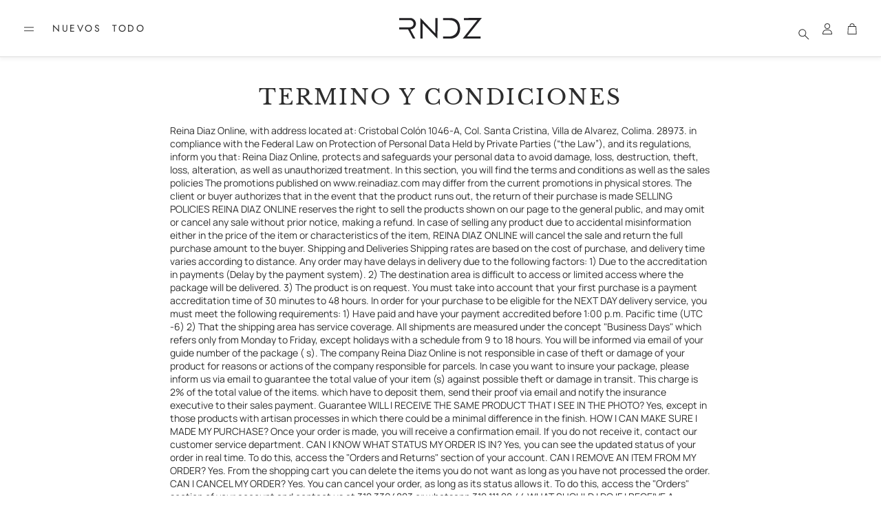

--- FILE ---
content_type: text/html; charset=utf-8
request_url: https://us.reinadiaz.online/pages/politicas-de-venta
body_size: 39917
content:
<!doctype html>
<html
  class="no-js"
  lang="en"
  dir="ltr"
>
  <head>
    <meta charset="utf-8">
    <meta http-equiv="X-UA-Compatible" content="IE=edge">
    <meta name="viewport" content="width=device-width, initial-scale=1.0">
    <meta name="theme-color" content="">
    <link rel="canonical" href="https://us.reinadiaz.online/pages/politicas-de-venta">
    <link rel="preconnect" href="https://cdn.shopify.com" crossorigin><link rel="icon" type="image/png" sizes="32x32" href="//us.reinadiaz.online/cdn/shop/files/Favicon_RNDZ_7d386ef1-a5a2-4f21-88c3-1c4c622607d7.png?crop=center&height=32&v=1749829863&width=32">
      <link rel="icon" type="image/png" sizes="192x192" href="//us.reinadiaz.online/cdn/shop/files/Favicon_RNDZ_7d386ef1-a5a2-4f21-88c3-1c4c622607d7.png?crop=center&height=192&v=1749829863&width=192">
      <link rel="icon" type="image/png" sizes="512x512" href="//us.reinadiaz.online/cdn/shop/files/Favicon_RNDZ_7d386ef1-a5a2-4f21-88c3-1c4c622607d7.png?crop=center&height=512&v=1749829863&width=512"><link rel="preconnect" href="https://fonts.shopifycdn.com" crossorigin><title>Termino y condiciones</title>

    
      <meta name="description" content="Terminos y condiciones Reina Diaz">
    

    

<meta property="og:site_name" content="Reina Diaz">
<meta property="og:url" content="https://us.reinadiaz.online/pages/politicas-de-venta">
<meta property="og:title" content="Termino y condiciones">
<meta property="og:type" content="website">
<meta property="og:description" content="Terminos y condiciones Reina Diaz"><meta property="og:image" content="http://us.reinadiaz.online/cdn/shop/files/Reina_Diaz_v3_2025_1200_x_628.jpg?v=1749490119">
  <meta property="og:image:secure_url" content="https://us.reinadiaz.online/cdn/shop/files/Reina_Diaz_v3_2025_1200_x_628.jpg?v=1749490119">
  <meta property="og:image:width" content="1200">
  <meta property="og:image:height" content="628"><meta name="twitter:card" content="summary_large_image">
<meta name="twitter:title" content="Termino y condiciones">
<meta name="twitter:description" content="Terminos y condiciones Reina Diaz">


    <link href="//us.reinadiaz.online/cdn/shop/t/13/assets/swiper.css?v=9231018447024304181769196127" rel="stylesheet" type="text/css" media="all" />

    <link href="//us.reinadiaz.online/cdn/shop/t/13/assets/settings.css?v=127534490379152560651769199208" rel="stylesheet" type="text/css" media="all" />
    <link href="//us.reinadiaz.online/cdn/shop/t/13/assets/critical.css?v=172276801308129399111769196127" rel="stylesheet" type="text/css" media="all" />

    <script src="//us.reinadiaz.online/cdn/shop/t/13/assets/variants.js?v=111789684625475601381769196127" defer="defer"></script>

    <link rel="preload" href="//us.reinadiaz.online/cdn/shop/t/13/assets/main.css?v=123500386965821574591769196127" as="style" onload="this.onload=null;this.rel='stylesheet'">
    <noscript><link rel="stylesheet" href="//us.reinadiaz.online/cdn/shop/t/13/assets/main.css?v=123500386965821574591769196127"></noscript>
    <link href="//us.reinadiaz.online/cdn/shop/t/13/assets/custom.css?v=116713765979466041871769199210" rel="stylesheet" type="text/css" media="all" />

    <script src="//us.reinadiaz.online/cdn/shop/t/13/assets/constants.js?v=153673072477245866711769196127" defer="defer"></script>
    <script src="//us.reinadiaz.online/cdn/shop/t/13/assets/pubsub.js?v=158357773527763999511769196127" defer="defer"></script>
    <script src="//us.reinadiaz.online/cdn/shop/t/13/assets/global.js?v=113656672842187855561769196127" defer="defer"></script>
    <script src="//us.reinadiaz.online/cdn/shop/t/13/assets/base.js?v=155691484768141525711769196127" defer="defer"></script>

    <script src="//us.reinadiaz.online/cdn/shop/t/13/assets/color-swatch.js?v=70441894731430056471769196127" defer="defer"></script>
    <script src="//us.reinadiaz.online/cdn/shop/t/13/assets/localization-form.js?v=68653642382058027111769196127" defer="defer"></script>
    <script src="//us.reinadiaz.online/cdn/shop/t/13/assets/animations.js?v=102153372917360354541769196127" defer="defer"></script>
    <script src="//us.reinadiaz.online/cdn/shop/t/13/assets/drawer-select.js?v=29189407719080657991769196127" defer="defer"></script>
    <script src="//us.reinadiaz.online/cdn/shop/t/13/assets/model_element.js?v=138706003718670059521769196127" defer="defer"></script><script>window.performance && window.performance.mark && window.performance.mark('shopify.content_for_header.start');</script><meta name="google-site-verification" content="hT1eFKuKSCZ6_Pug9HK3ROq22KVkvFduBrHOE7vuUrs">
<meta id="shopify-digital-wallet" name="shopify-digital-wallet" content="/5660409967/digital_wallets/dialog">
<meta name="shopify-checkout-api-token" content="88fefe1555dd5f9e929ed4fb24f5a003">
<meta id="in-context-paypal-metadata" data-shop-id="5660409967" data-venmo-supported="false" data-environment="production" data-locale="en_US" data-paypal-v4="true" data-currency="MXN">
<link rel="alternate" hreflang="x-default" href="https://www.reinadiaz.online/pages/politicas-de-venta">
<link rel="alternate" hreflang="es" href="https://www.reinadiaz.online/pages/politicas-de-venta">
<link rel="alternate" hreflang="en-MX" href="https://us.reinadiaz.online/pages/politicas-de-venta">
<link rel="alternate" hreflang="en-CA" href="https://us.reinadiaz.online/pages/politicas-de-venta">
<link rel="alternate" hreflang="en-US" href="https://us.reinadiaz.online/pages/politicas-de-venta">
<script async="async" src="/checkouts/internal/preloads.js?locale=en-MX"></script>
<link rel="preconnect" href="https://shop.app" crossorigin="anonymous">
<script async="async" src="https://shop.app/checkouts/internal/preloads.js?locale=en-MX&shop_id=5660409967" crossorigin="anonymous"></script>
<script id="apple-pay-shop-capabilities" type="application/json">{"shopId":5660409967,"countryCode":"MX","currencyCode":"MXN","merchantCapabilities":["supports3DS"],"merchantId":"gid:\/\/shopify\/Shop\/5660409967","merchantName":"Reina Diaz","requiredBillingContactFields":["postalAddress","email","phone"],"requiredShippingContactFields":["postalAddress","email","phone"],"shippingType":"shipping","supportedNetworks":["visa","masterCard","amex"],"total":{"type":"pending","label":"Reina Diaz","amount":"1.00"},"shopifyPaymentsEnabled":true,"supportsSubscriptions":true}</script>
<script id="shopify-features" type="application/json">{"accessToken":"88fefe1555dd5f9e929ed4fb24f5a003","betas":["rich-media-storefront-analytics"],"domain":"us.reinadiaz.online","predictiveSearch":true,"shopId":5660409967,"locale":"en"}</script>
<script>var Shopify = Shopify || {};
Shopify.shop = "reina-diaz.myshopify.com";
Shopify.locale = "en";
Shopify.currency = {"active":"MXN","rate":"1.0"};
Shopify.country = "MX";
Shopify.theme = {"name":"Wonder v 2.2.1","id":154712768753,"schema_name":"Wonder","schema_version":"2.2.1","theme_store_id":2684,"role":"main"};
Shopify.theme.handle = "null";
Shopify.theme.style = {"id":null,"handle":null};
Shopify.cdnHost = "us.reinadiaz.online/cdn";
Shopify.routes = Shopify.routes || {};
Shopify.routes.root = "/";</script>
<script type="module">!function(o){(o.Shopify=o.Shopify||{}).modules=!0}(window);</script>
<script>!function(o){function n(){var o=[];function n(){o.push(Array.prototype.slice.apply(arguments))}return n.q=o,n}var t=o.Shopify=o.Shopify||{};t.loadFeatures=n(),t.autoloadFeatures=n()}(window);</script>
<script>
  window.ShopifyPay = window.ShopifyPay || {};
  window.ShopifyPay.apiHost = "shop.app\/pay";
  window.ShopifyPay.redirectState = null;
</script>
<script id="shop-js-analytics" type="application/json">{"pageType":"page"}</script>
<script defer="defer" async type="module" src="//us.reinadiaz.online/cdn/shopifycloud/shop-js/modules/v2/client.init-shop-cart-sync_BT-GjEfc.en.esm.js"></script>
<script defer="defer" async type="module" src="//us.reinadiaz.online/cdn/shopifycloud/shop-js/modules/v2/chunk.common_D58fp_Oc.esm.js"></script>
<script defer="defer" async type="module" src="//us.reinadiaz.online/cdn/shopifycloud/shop-js/modules/v2/chunk.modal_xMitdFEc.esm.js"></script>
<script type="module">
  await import("//us.reinadiaz.online/cdn/shopifycloud/shop-js/modules/v2/client.init-shop-cart-sync_BT-GjEfc.en.esm.js");
await import("//us.reinadiaz.online/cdn/shopifycloud/shop-js/modules/v2/chunk.common_D58fp_Oc.esm.js");
await import("//us.reinadiaz.online/cdn/shopifycloud/shop-js/modules/v2/chunk.modal_xMitdFEc.esm.js");

  window.Shopify.SignInWithShop?.initShopCartSync?.({"fedCMEnabled":true,"windoidEnabled":true});

</script>
<script>
  window.Shopify = window.Shopify || {};
  if (!window.Shopify.featureAssets) window.Shopify.featureAssets = {};
  window.Shopify.featureAssets['shop-js'] = {"shop-cart-sync":["modules/v2/client.shop-cart-sync_DZOKe7Ll.en.esm.js","modules/v2/chunk.common_D58fp_Oc.esm.js","modules/v2/chunk.modal_xMitdFEc.esm.js"],"init-fed-cm":["modules/v2/client.init-fed-cm_B6oLuCjv.en.esm.js","modules/v2/chunk.common_D58fp_Oc.esm.js","modules/v2/chunk.modal_xMitdFEc.esm.js"],"shop-cash-offers":["modules/v2/client.shop-cash-offers_D2sdYoxE.en.esm.js","modules/v2/chunk.common_D58fp_Oc.esm.js","modules/v2/chunk.modal_xMitdFEc.esm.js"],"shop-login-button":["modules/v2/client.shop-login-button_QeVjl5Y3.en.esm.js","modules/v2/chunk.common_D58fp_Oc.esm.js","modules/v2/chunk.modal_xMitdFEc.esm.js"],"pay-button":["modules/v2/client.pay-button_DXTOsIq6.en.esm.js","modules/v2/chunk.common_D58fp_Oc.esm.js","modules/v2/chunk.modal_xMitdFEc.esm.js"],"shop-button":["modules/v2/client.shop-button_DQZHx9pm.en.esm.js","modules/v2/chunk.common_D58fp_Oc.esm.js","modules/v2/chunk.modal_xMitdFEc.esm.js"],"avatar":["modules/v2/client.avatar_BTnouDA3.en.esm.js"],"init-windoid":["modules/v2/client.init-windoid_CR1B-cfM.en.esm.js","modules/v2/chunk.common_D58fp_Oc.esm.js","modules/v2/chunk.modal_xMitdFEc.esm.js"],"init-shop-for-new-customer-accounts":["modules/v2/client.init-shop-for-new-customer-accounts_C_vY_xzh.en.esm.js","modules/v2/client.shop-login-button_QeVjl5Y3.en.esm.js","modules/v2/chunk.common_D58fp_Oc.esm.js","modules/v2/chunk.modal_xMitdFEc.esm.js"],"init-shop-email-lookup-coordinator":["modules/v2/client.init-shop-email-lookup-coordinator_BI7n9ZSv.en.esm.js","modules/v2/chunk.common_D58fp_Oc.esm.js","modules/v2/chunk.modal_xMitdFEc.esm.js"],"init-shop-cart-sync":["modules/v2/client.init-shop-cart-sync_BT-GjEfc.en.esm.js","modules/v2/chunk.common_D58fp_Oc.esm.js","modules/v2/chunk.modal_xMitdFEc.esm.js"],"shop-toast-manager":["modules/v2/client.shop-toast-manager_DiYdP3xc.en.esm.js","modules/v2/chunk.common_D58fp_Oc.esm.js","modules/v2/chunk.modal_xMitdFEc.esm.js"],"init-customer-accounts":["modules/v2/client.init-customer-accounts_D9ZNqS-Q.en.esm.js","modules/v2/client.shop-login-button_QeVjl5Y3.en.esm.js","modules/v2/chunk.common_D58fp_Oc.esm.js","modules/v2/chunk.modal_xMitdFEc.esm.js"],"init-customer-accounts-sign-up":["modules/v2/client.init-customer-accounts-sign-up_iGw4briv.en.esm.js","modules/v2/client.shop-login-button_QeVjl5Y3.en.esm.js","modules/v2/chunk.common_D58fp_Oc.esm.js","modules/v2/chunk.modal_xMitdFEc.esm.js"],"shop-follow-button":["modules/v2/client.shop-follow-button_CqMgW2wH.en.esm.js","modules/v2/chunk.common_D58fp_Oc.esm.js","modules/v2/chunk.modal_xMitdFEc.esm.js"],"checkout-modal":["modules/v2/client.checkout-modal_xHeaAweL.en.esm.js","modules/v2/chunk.common_D58fp_Oc.esm.js","modules/v2/chunk.modal_xMitdFEc.esm.js"],"shop-login":["modules/v2/client.shop-login_D91U-Q7h.en.esm.js","modules/v2/chunk.common_D58fp_Oc.esm.js","modules/v2/chunk.modal_xMitdFEc.esm.js"],"lead-capture":["modules/v2/client.lead-capture_BJmE1dJe.en.esm.js","modules/v2/chunk.common_D58fp_Oc.esm.js","modules/v2/chunk.modal_xMitdFEc.esm.js"],"payment-terms":["modules/v2/client.payment-terms_Ci9AEqFq.en.esm.js","modules/v2/chunk.common_D58fp_Oc.esm.js","modules/v2/chunk.modal_xMitdFEc.esm.js"]};
</script>
<script>(function() {
  var isLoaded = false;
  function asyncLoad() {
    if (isLoaded) return;
    isLoaded = true;
    var urls = ["\/\/static.zotabox.com\/8\/a\/8a58e952eb843063c13d41ddf8411888\/widgets.js?shop=reina-diaz.myshopify.com","https:\/\/js.smile.io\/v1\/smile-shopify.js?shop=reina-diaz.myshopify.com","\/\/social-login.oxiapps.com\/api\/init?vt=928366\u0026shop=reina-diaz.myshopify.com","https:\/\/trust.conversionbear.com\/script?app=trust_badge\u0026shop=reina-diaz.myshopify.com","https:\/\/app.kiwisizing.com\/web\/js\/dist\/kiwiSizing\/plugin\/SizingPlugin.prod.js?v=330\u0026shop=reina-diaz.myshopify.com","https:\/\/loox.io\/widget\/41lIaafWjt\/loox.1606954661172.js?shop=reina-diaz.myshopify.com","https:\/\/tnc-app.herokuapp.com\/get_script\/dc442810adca11eba996c272d49b56b5.js?v=488100\u0026shop=reina-diaz.myshopify.com","https:\/\/image-optimizer.salessquad.co.uk\/scripts\/tiny_img_not_found_notifier_9ca179a0fa59e96ba49ccd4090ce6056.js?shop=reina-diaz.myshopify.com","https:\/\/aivalabs.com\/cta\/?identity=AAnFIaHagTGy5wAJpC7Se.5GtNQcbmCdFw\/MLnhK\/80WZ2PicPYiu\u0026shop=reina-diaz.myshopify.com","https:\/\/cdn.nfcube.com\/558eef6c0e0c2103ca5e1e6bf18e669d.js?shop=reina-diaz.myshopify.com","https:\/\/announcement-bar.conversionbear.com\/script?app=announcement-bar\u0026shop=reina-diaz.myshopify.com","https:\/\/cdn.hextom.com\/js\/ultimatesalesboost.js?shop=reina-diaz.myshopify.com","https:\/\/cdn.robinpro.gallery\/js\/client.js?v=5ad0431\u0026shop=reina-diaz.myshopify.com","https:\/\/cdn.adscale.com\/static\/ecom_js\/reina-diaz\/add_item_to_cart.js?ver=20260126\u0026shop=reina-diaz.myshopify.com"];
    for (var i = 0; i < urls.length; i++) {
      var s = document.createElement('script');
      s.type = 'text/javascript';
      s.async = true;
      s.src = urls[i];
      var x = document.getElementsByTagName('script')[0];
      x.parentNode.insertBefore(s, x);
    }
  };
  if(window.attachEvent) {
    window.attachEvent('onload', asyncLoad);
  } else {
    window.addEventListener('load', asyncLoad, false);
  }
})();</script>
<script id="__st">var __st={"a":5660409967,"offset":-21600,"reqid":"833ad407-6bc7-4eee-85f0-9f11c1753fb1-1769446114","pageurl":"us.reinadiaz.online\/pages\/politicas-de-venta","s":"pages-21592113263","u":"0e8304cb68a7","p":"page","rtyp":"page","rid":21592113263};</script>
<script>window.ShopifyPaypalV4VisibilityTracking = true;</script>
<script id="form-persister">!function(){'use strict';const t='contact',e='new_comment',n=[[t,t],['blogs',e],['comments',e],[t,'customer']],o='password',r='form_key',c=['recaptcha-v3-token','g-recaptcha-response','h-captcha-response',o],s=()=>{try{return window.sessionStorage}catch{return}},i='__shopify_v',u=t=>t.elements[r],a=function(){const t=[...n].map((([t,e])=>`form[action*='/${t}']:not([data-nocaptcha='true']) input[name='form_type'][value='${e}']`)).join(',');var e;return e=t,()=>e?[...document.querySelectorAll(e)].map((t=>t.form)):[]}();function m(t){const e=u(t);a().includes(t)&&(!e||!e.value)&&function(t){try{if(!s())return;!function(t){const e=s();if(!e)return;const n=u(t);if(!n)return;const o=n.value;o&&e.removeItem(o)}(t);const e=Array.from(Array(32),(()=>Math.random().toString(36)[2])).join('');!function(t,e){u(t)||t.append(Object.assign(document.createElement('input'),{type:'hidden',name:r})),t.elements[r].value=e}(t,e),function(t,e){const n=s();if(!n)return;const r=[...t.querySelectorAll(`input[type='${o}']`)].map((({name:t})=>t)),u=[...c,...r],a={};for(const[o,c]of new FormData(t).entries())u.includes(o)||(a[o]=c);n.setItem(e,JSON.stringify({[i]:1,action:t.action,data:a}))}(t,e)}catch(e){console.error('failed to persist form',e)}}(t)}const f=t=>{if('true'===t.dataset.persistBound)return;const e=function(t,e){const n=function(t){return'function'==typeof t.submit?t.submit:HTMLFormElement.prototype.submit}(t).bind(t);return function(){let t;return()=>{t||(t=!0,(()=>{try{e(),n()}catch(t){(t=>{console.error('form submit failed',t)})(t)}})(),setTimeout((()=>t=!1),250))}}()}(t,(()=>{m(t)}));!function(t,e){if('function'==typeof t.submit&&'function'==typeof e)try{t.submit=e}catch{}}(t,e),t.addEventListener('submit',(t=>{t.preventDefault(),e()})),t.dataset.persistBound='true'};!function(){function t(t){const e=(t=>{const e=t.target;return e instanceof HTMLFormElement?e:e&&e.form})(t);e&&m(e)}document.addEventListener('submit',t),document.addEventListener('DOMContentLoaded',(()=>{const e=a();for(const t of e)f(t);var n;n=document.body,new window.MutationObserver((t=>{for(const e of t)if('childList'===e.type&&e.addedNodes.length)for(const t of e.addedNodes)1===t.nodeType&&'FORM'===t.tagName&&a().includes(t)&&f(t)})).observe(n,{childList:!0,subtree:!0,attributes:!1}),document.removeEventListener('submit',t)}))}()}();</script>
<script integrity="sha256-4kQ18oKyAcykRKYeNunJcIwy7WH5gtpwJnB7kiuLZ1E=" data-source-attribution="shopify.loadfeatures" defer="defer" src="//us.reinadiaz.online/cdn/shopifycloud/storefront/assets/storefront/load_feature-a0a9edcb.js" crossorigin="anonymous"></script>
<script crossorigin="anonymous" defer="defer" src="//us.reinadiaz.online/cdn/shopifycloud/storefront/assets/shopify_pay/storefront-65b4c6d7.js?v=20250812"></script>
<script data-source-attribution="shopify.dynamic_checkout.dynamic.init">var Shopify=Shopify||{};Shopify.PaymentButton=Shopify.PaymentButton||{isStorefrontPortableWallets:!0,init:function(){window.Shopify.PaymentButton.init=function(){};var t=document.createElement("script");t.src="https://us.reinadiaz.online/cdn/shopifycloud/portable-wallets/latest/portable-wallets.en.js",t.type="module",document.head.appendChild(t)}};
</script>
<script data-source-attribution="shopify.dynamic_checkout.buyer_consent">
  function portableWalletsHideBuyerConsent(e){var t=document.getElementById("shopify-buyer-consent"),n=document.getElementById("shopify-subscription-policy-button");t&&n&&(t.classList.add("hidden"),t.setAttribute("aria-hidden","true"),n.removeEventListener("click",e))}function portableWalletsShowBuyerConsent(e){var t=document.getElementById("shopify-buyer-consent"),n=document.getElementById("shopify-subscription-policy-button");t&&n&&(t.classList.remove("hidden"),t.removeAttribute("aria-hidden"),n.addEventListener("click",e))}window.Shopify?.PaymentButton&&(window.Shopify.PaymentButton.hideBuyerConsent=portableWalletsHideBuyerConsent,window.Shopify.PaymentButton.showBuyerConsent=portableWalletsShowBuyerConsent);
</script>
<script data-source-attribution="shopify.dynamic_checkout.cart.bootstrap">document.addEventListener("DOMContentLoaded",(function(){function t(){return document.querySelector("shopify-accelerated-checkout-cart, shopify-accelerated-checkout")}if(t())Shopify.PaymentButton.init();else{new MutationObserver((function(e,n){t()&&(Shopify.PaymentButton.init(),n.disconnect())})).observe(document.body,{childList:!0,subtree:!0})}}));
</script>
<link id="shopify-accelerated-checkout-styles" rel="stylesheet" media="screen" href="https://us.reinadiaz.online/cdn/shopifycloud/portable-wallets/latest/accelerated-checkout-backwards-compat.css" crossorigin="anonymous">
<style id="shopify-accelerated-checkout-cart">
        #shopify-buyer-consent {
  margin-top: 1em;
  display: inline-block;
  width: 100%;
}

#shopify-buyer-consent.hidden {
  display: none;
}

#shopify-subscription-policy-button {
  background: none;
  border: none;
  padding: 0;
  text-decoration: underline;
  font-size: inherit;
  cursor: pointer;
}

#shopify-subscription-policy-button::before {
  box-shadow: none;
}

      </style>

<script>window.performance && window.performance.mark && window.performance.mark('shopify.content_for_header.end');</script>


    <style data-shopify>  
      /* custom fontfaces/imports */
      

      /* default fonts */
      @font-face {
  font-family: Manrope;
  font-weight: 400;
  font-style: normal;
  font-display: swap;
  src: url("//us.reinadiaz.online/cdn/fonts/manrope/manrope_n4.cd2363f838fb1ef03bdb07c829c7c992d417dd64.woff2") format("woff2"),
       url("//us.reinadiaz.online/cdn/fonts/manrope/manrope_n4.08b75e0e22a3f7267f64ccf115e9fb6d79fc1ce7.woff") format("woff");
}

      @font-face {
  font-family: Manrope;
  font-weight: 700;
  font-style: normal;
  font-display: swap;
  src: url("//us.reinadiaz.online/cdn/fonts/manrope/manrope_n7.f3a06f9634c15008fe4637ba89fefcc8a1b93fbd.woff2") format("woff2"),
       url("//us.reinadiaz.online/cdn/fonts/manrope/manrope_n7.6dba97311355640bc9b07a590354f08bc8fcc79f.woff") format("woff");
}

      
      
      @font-face {
  font-family: "Libre Baskerville";
  font-weight: 400;
  font-style: normal;
  font-display: swap;
  src: url("//us.reinadiaz.online/cdn/fonts/libre_baskerville/librebaskerville_n4.2ec9ee517e3ce28d5f1e6c6e75efd8a97e59c189.woff2") format("woff2"),
       url("//us.reinadiaz.online/cdn/fonts/libre_baskerville/librebaskerville_n4.323789551b85098885c8eccedfb1bd8f25f56007.woff") format("woff");
}

      @font-face {
  font-family: Jost;
  font-weight: 400;
  font-style: normal;
  font-display: swap;
  src: url("//us.reinadiaz.online/cdn/fonts/jost/jost_n4.d47a1b6347ce4a4c9f437608011273009d91f2b7.woff2") format("woff2"),
       url("//us.reinadiaz.online/cdn/fonts/jost/jost_n4.791c46290e672b3f85c3d1c651ef2efa3819eadd.woff") format("woff");
}

      @font-face {
  font-family: Jost;
  font-weight: 400;
  font-style: normal;
  font-display: swap;
  src: url("//us.reinadiaz.online/cdn/fonts/jost/jost_n4.d47a1b6347ce4a4c9f437608011273009d91f2b7.woff2") format("woff2"),
       url("//us.reinadiaz.online/cdn/fonts/jost/jost_n4.791c46290e672b3f85c3d1c651ef2efa3819eadd.woff") format("woff");
}

      @font-face {
  font-family: Jost;
  font-weight: 400;
  font-style: normal;
  font-display: swap;
  src: url("//us.reinadiaz.online/cdn/fonts/jost/jost_n4.d47a1b6347ce4a4c9f437608011273009d91f2b7.woff2") format("woff2"),
       url("//us.reinadiaz.online/cdn/fonts/jost/jost_n4.791c46290e672b3f85c3d1c651ef2efa3819eadd.woff") format("woff");
}

      

      @font-face {
        font-family: 'icomoon';
        src:  url('//us.reinadiaz.online/cdn/shop/t/13/assets/icomoon.eot?v=177295919035341837931769196127?6k4fkf');
        src:  url('//us.reinadiaz.online/cdn/shop/t/13/assets/icomoon.eot?v=177295919035341837931769196127?6k4fkf#iefix') format('embedded-opentype'),
          url('//us.reinadiaz.online/cdn/shop/t/13/assets/icomoon.ttf?v=57842893614872056761769196127?6k4fkf') format('truetype'),
          url('//us.reinadiaz.online/cdn/shop/t/13/assets/icomoon.woff?v=28260046996164968551769196127?6k4fkf') format('woff'),
          url('//us.reinadiaz.online/cdn/shop/t/13/assets/icomoon.svg?v=104217218584571201731769196127?6k4fkf#icomoon') format('svg');
        font-weight: normal;
        font-style: normal;
        font-display: block;
      }

      /* override fonts */
      body{/* video button radius */
        
        --border-radius-button-video: 0px;
      }

    </style>
    <style>
      [data-custom-badge="Limited"]{
        background-color: #e4e4e4;
        color: #212121;
        }
      [data-custom-badge="Sale"]{
        background-color: #c60c0c;
        color: #FFFFFF;
        }
      [data-custom-badge="New"]{
        background-color: #FFFFFF;
        color: #252525;
        }
      [data-custom-badge=""]{
        background-color: #000000;
        color: #FFFFFF;
        }
    </style><link rel="preload" as="font" href="//us.reinadiaz.online/cdn/fonts/manrope/manrope_n4.cd2363f838fb1ef03bdb07c829c7c992d417dd64.woff2" type="font/woff2" crossorigin><link rel="preload" as="font" href="//us.reinadiaz.online/cdn/fonts/libre_baskerville/librebaskerville_n4.2ec9ee517e3ce28d5f1e6c6e75efd8a97e59c189.woff2" type="font/woff2" crossorigin><link rel="preload" as="font" href="//us.reinadiaz.online/cdn/fonts/jost/jost_n4.d47a1b6347ce4a4c9f437608011273009d91f2b7.woff2" type="font/woff2" crossorigin><link rel="preload" as="font" href="//us.reinadiaz.online/cdn/fonts/jost/jost_n4.d47a1b6347ce4a4c9f437608011273009d91f2b7.woff2" type="font/woff2" crossorigin><link rel="preload" as="font" href="//us.reinadiaz.online/cdn/fonts/jost/jost_n4.d47a1b6347ce4a4c9f437608011273009d91f2b7.woff2" type="font/woff2" crossorigin>

    <script>
      document.documentElement.className = document.documentElement.className.replace('no-js', 'js');
    </script>
  <!-- BEGIN app block: shopify://apps/frequently-bought/blocks/app-embed-block/b1a8cbea-c844-4842-9529-7c62dbab1b1f --><script>
    window.codeblackbelt = window.codeblackbelt || {};
    window.codeblackbelt.shop = window.codeblackbelt.shop || 'reina-diaz.myshopify.com';
    </script><script src="//cdn.codeblackbelt.com/widgets/frequently-bought-together/bootstrap.min.js?version=2026012610-0600" async></script>
 <!-- END app block --><!-- BEGIN app block: shopify://apps/swatch-king/blocks/variant-swatch-king/0850b1e4-ba30-4a0d-a8f4-f9a939276d7d -->


















































  <script>
    window.vsk_data = function(){
      return {
        "block_collection_settings": {"alignment":"left","enable":true,"swatch_location":"After image","switch_on_hover":true,"preselect_variant":true,"current_template":"page"},
        "currency": "MXN",
        "currency_symbol": "$",
        "primary_locale": "es",
        "localized_string": {"NEW":{"en":"Nuevo"},"SALE":{"en":"Descuento"},"SOLD OUT":{"en":"Agotado"},"Select a {{ option_name }}":{"en":"Seleccione"}},
        "app_setting_styles": {"products_swatch_presentation":{"slide_left_button_svg":"","slide_right_button_svg":""},"collections_swatch_presentation":{"minified":false,"minified_products":false,"minified_template":"+{count}","slide_left_button_svg":"","minified_display_count":[3,6],"slide_right_button_svg":""}},
        "app_setting": {"display_logs":false,"default_preset":1896052,"pre_hide_strategy":"hide-all-theme-selectors","swatch_url_source":"cdn","product_data_source":"storefront","data_url_source":"cdn","new_script":true},
        "app_setting_config": {"app_execution_strategy":"all","collections_options_disabled":null,"default_swatch_image":"none","do_not_select_an_option":{"text":"Select a {{ option_name }}","status":true,"control_add_to_cart":true,"allow_virtual_trigger":true,"make_a_selection_text":"Select a {{ option_name }}"},"history_free_group_navigation":false,"notranslate":false,"products_options_disabled":null,"size_chart":{"type":"theme","labels":"size,sizes,taille,größe,tamanho,tamaño,koko,サイズ","position":"right","size_chart_app":"","size_chart_app_css":"","size_chart_app_selector":""},"session_storage_timeout_seconds":60,"enable_swatch":{"cart":{"enable_on_cart_product_grid":true,"enable_on_cart_featured_product":true},"home":{"enable_on_home_product_grid":true,"enable_on_home_featured_product":true},"pages":{"enable_on_custom_product_grid":true,"enable_on_custom_featured_product":true},"article":{"enable_on_article_product_grid":true,"enable_on_article_featured_product":true},"products":{"enable_on_main_product":true,"enable_on_product_grid":true},"collections":{"enable_on_collection_quick_view":true,"enable_on_collection_product_grid":true},"list_collections":{"enable_on_list_collection_quick_view":true,"enable_on_list_collection_product_grid":true}},"product_template":{"group_swatches":true,"variant_swatches":true},"product_batch_size":250,"use_optimized_urls":true,"enable_error_tracking":false,"enable_event_tracking":false,"preset_badge":{"order":[{"name":"sold_out","order":0},{"name":"sale","order":1},{"name":"new","order":2}],"new_badge_text":"NUEVO","new_badge_color":"#FFFFFF","sale_badge_text":"DESCUENTO","sale_badge_color":"#FFFFFF","new_badge_bg_color":"#121212D1","sale_badge_bg_color":"#D91C01D1","sold_out_badge_text":"AGOTADO","sold_out_badge_color":"#FFFFFF","new_show_when_all_same":false,"sale_show_when_all_same":false,"sold_out_badge_bg_color":"#BBBBBBD1","new_product_max_duration":30,"sold_out_show_when_all_same":true,"min_price_diff_for_sale_badge":5}},
        "theme_settings_map": {"83604799627":522440,"154429849841":522441,"146073747697":522441,"154712441073":522441,"154712768753":522441},
        "theme_settings": {"522440":{"id":522440,"configurations":{"products":{"theme_type":"dawn","swatch_root":{"position":"before","selector":".product-block[data-dynamic-variants-enabled], .variant-wrapper, .product-block:has(.product-single__form), .variant-input-wrap","groups_selector":"","section_selector":".template-product [data-section-type=\"product\"], .modal--quick-shop.modal--is-active [data-section-type=\"product\"], .template-index [data-section-type=\"product\"], [data-section-type=\"product-template\"], .product-section","secondary_position":"","secondary_selector":"","use_section_as_root":true},"option_selectors":"input[data-variant-input], select[id*=\"SingleOptionSelector\"], .variant-input-wrap input, .variant-input input[type=\"radio\"], .variant__input, .product-single__variants","selectors_to_hide":[".variant-wrapper"],"json_data_selector":"","add_to_cart_selector":"[name=\"add\"], [id*=\"AddToCart-\"], .add-to-cart, button[name=\"add\"]","custom_button_params":{"data":[{"value_attribute":"data-value","option_attribute":"data-name"}],"selected_selector":".active"},"option_index_attributes":["data-index","data-option-position","data-object","data-product-option","data-option-index","name"],"add_to_cart_text_selector":"[name=\"add\"]\u003espan","selectors_to_hide_override":"","add_to_cart_enabled_classes":"","add_to_cart_disabled_classes":""},"collections":{"grid_updates":[{"name":"On Sale","template":"\u003cdiv class=\"grid-product__tag grid-product__tag--sale\" {{display_on_available}} {{display_on_sale}}\u003eSale\n\u003c\/div\u003e","display_position":"top","display_selector":"","element_selector":""},{"name":"Sold out","template":"\u003cdiv class=\"grid-product__tag grid-product__tag--sold-out\" {{display_on_sold_out}}\u003e\nSold Out\u003c\/div\u003e","display_position":"top","display_selector":"","element_selector":""},{"name":"price","template":"\u003cspan class=\"visually-hidden\"\u003eRegular price\u003c\/span\u003e\n\u003cspan class=\"grid-product__price--original\" {display_on_sale}\u003e{compare_at_price_with_format}\u003c\/span\u003e\n\u003cspan class=\"visually-hidden\" \u003eSale price\u003c\/span\u003e\n{price_with_format}\n","display_position":"replace","display_selector":"","element_selector":""}],"data_selectors":{"url":"a, .quick-product__btn","title":".grid-product__title","attributes":["data-product-id:pid"],"form_input":"input[name=\"id\"]","featured_image":"img.grid-product__image, .grid__image-ratio img","secondary_image":"div.grid-product__secondary-image[data-bgset], div.grid-product__secondary-image:not([data-bgset]) img "},"attribute_updates":[{"selector":null,"template":null,"attribute":null}],"selectors_to_hide":[".grid-product__colors"],"json_data_selector":"[sa-swatch-json]","swatch_root_selector":".grid__item.grid-product:not(.product-single__related .grid-product)","swatch_display_options":[{"label":"After image","position":"after","selector":".grid-product__image-mask"},{"label":"After price","position":"after","selector":".grid-product__price"},{"label":"After title","position":"after","selector":".grid-product__title"}]}},"settings":{"products":{"handleize":false,"init_deferred":false,"label_split_symbol":"—","size_chart_selector":"","persist_group_variant":true,"hide_single_value_option":"none"},"collections":{"layer_index":12,"display_label":false,"continuous_lookup":2000,"json_data_from_api":true,"label_split_symbol":"-","price_trailing_zeroes":true,"hide_single_value_option":"none"}},"custom_scripts":[],"custom_css":".grid-product__image-mask {opacity: 1 !important;}","theme_store_ids":[857],"schema_theme_names":["Impulse"],"pre_hide_css_code":null},"522441":{"id":522441,"configurations":{"products":{"theme_type":"dawn","swatch_root":{"position":"before","selector":"[data-block-id=\"variant_picker\"]","groups_selector":"","section_selector":"section.wt-product__wrapper, .wt__quick-buy__container--open","secondary_position":"","secondary_selector":"","use_section_as_root":true},"option_selectors":"variant-options select, variant-options input","selectors_to_hide":["variant-options"],"json_data_selector":"","add_to_cart_selector":"button[name=\"add\"]","custom_button_params":{"data":[{"value_attribute":"data-value","option_attribute":"data-name"}],"selected_selector":".active"},"option_index_attributes":["data-index","data-option-position","data-object","data-product-option","data-option-index","name","data-position"],"add_to_cart_text_selector":"button[name=\"add\"]\u003espan","selectors_to_hide_override":"","add_to_cart_enabled_classes":"","add_to_cart_disabled_classes":""},"collections":{"grid_updates":[{"name":"price","template":"\u003cdiv class=\"price price--on-sale\"\u003e\n\u003cspan class=\"price-item price-item--regular\" {display_on_sale}\u003e{compare_at_price_with_format}\u003c\/span\u003e\n\u003cspan {display_on_sale}\u003e\u0026nbsp\u003c\/span\u003e\n\u003cspan class=\"price-item price-item--sale\" \u003e{price_with_format}\u003c\/span\u003e\n\u003c\/div\u003e","display_position":"replace","display_selector":"","element_selector":""}],"data_selectors":{"url":"a","title":"[class*=\"title\"] a","attributes":[],"form_input":"[name=\"id\"]","featured_image":"img.card__img:not(.card__img--hover)","secondary_image":".card__img--hover"},"attribute_updates":[{"selector":null,"template":null,"attribute":null}],"selectors_to_hide":[],"json_data_selector":"[sa-swatch-json]","swatch_root_selector":"div.card__container","swatch_display_options":[{"label":"After image","position":"after","selector":".card__picture-container"},{"label":"After price","position":"after","selector":".card__price"},{"label":"After title","position":"before","selector":".card__price"}]}},"settings":{"products":{"handleize":false,"init_deferred":false,"label_split_symbol":":","size_chart_selector":"[aria-controls*=\"size-chart\"],[aria-controls*=\"size-guide\"]","persist_group_variant":true,"hide_single_value_option":"none"},"collections":{"layer_index":2,"display_label":false,"continuous_lookup":3000,"json_data_from_api":true,"label_split_symbol":"-","price_trailing_zeroes":false,"hide_single_value_option":"none"}},"custom_scripts":{},"custom_css":"","theme_store_ids":[2684],"schema_theme_names":["Wonder"],"pre_hide_css_code":null},"522441":{"id":522441,"configurations":{"products":{"theme_type":"dawn","swatch_root":{"position":"before","selector":"[data-block-id=\"variant_picker\"]","groups_selector":"","section_selector":"section.wt-product__wrapper, .wt__quick-buy__container--open","secondary_position":"","secondary_selector":"","use_section_as_root":true},"option_selectors":"variant-options select, variant-options input","selectors_to_hide":["variant-options"],"json_data_selector":"","add_to_cart_selector":"button[name=\"add\"]","custom_button_params":{"data":[{"value_attribute":"data-value","option_attribute":"data-name"}],"selected_selector":".active"},"option_index_attributes":["data-index","data-option-position","data-object","data-product-option","data-option-index","name","data-position"],"add_to_cart_text_selector":"button[name=\"add\"]\u003espan","selectors_to_hide_override":"","add_to_cart_enabled_classes":"","add_to_cart_disabled_classes":""},"collections":{"grid_updates":[{"name":"price","template":"\u003cdiv class=\"price price--on-sale\"\u003e\n\u003cspan class=\"price-item price-item--regular\" {display_on_sale}\u003e{compare_at_price_with_format}\u003c\/span\u003e\n\u003cspan {display_on_sale}\u003e\u0026nbsp\u003c\/span\u003e\n\u003cspan class=\"price-item price-item--sale\" \u003e{price_with_format}\u003c\/span\u003e\n\u003c\/div\u003e","display_position":"replace","display_selector":"","element_selector":""}],"data_selectors":{"url":"a","title":"[class*=\"title\"] a","attributes":[],"form_input":"[name=\"id\"]","featured_image":"img.card__img:not(.card__img--hover)","secondary_image":".card__img--hover"},"attribute_updates":[{"selector":null,"template":null,"attribute":null}],"selectors_to_hide":[],"json_data_selector":"[sa-swatch-json]","swatch_root_selector":"div.card__container","swatch_display_options":[{"label":"After image","position":"after","selector":".card__picture-container"},{"label":"After price","position":"after","selector":".card__price"},{"label":"After title","position":"before","selector":".card__price"}]}},"settings":{"products":{"handleize":false,"init_deferred":false,"label_split_symbol":":","size_chart_selector":"[aria-controls*=\"size-chart\"],[aria-controls*=\"size-guide\"]","persist_group_variant":true,"hide_single_value_option":"none"},"collections":{"layer_index":2,"display_label":false,"continuous_lookup":3000,"json_data_from_api":true,"label_split_symbol":"-","price_trailing_zeroes":false,"hide_single_value_option":"none"}},"custom_scripts":{},"custom_css":"","theme_store_ids":[2684],"schema_theme_names":["Wonder"],"pre_hide_css_code":null},"522441":{"id":522441,"configurations":{"products":{"theme_type":"dawn","swatch_root":{"position":"before","selector":"[data-block-id=\"variant_picker\"]","groups_selector":"","section_selector":"section.wt-product__wrapper, .wt__quick-buy__container--open","secondary_position":"","secondary_selector":"","use_section_as_root":true},"option_selectors":"variant-options select, variant-options input","selectors_to_hide":["variant-options"],"json_data_selector":"","add_to_cart_selector":"button[name=\"add\"]","custom_button_params":{"data":[{"value_attribute":"data-value","option_attribute":"data-name"}],"selected_selector":".active"},"option_index_attributes":["data-index","data-option-position","data-object","data-product-option","data-option-index","name","data-position"],"add_to_cart_text_selector":"button[name=\"add\"]\u003espan","selectors_to_hide_override":"","add_to_cart_enabled_classes":"","add_to_cart_disabled_classes":""},"collections":{"grid_updates":[{"name":"price","template":"\u003cdiv class=\"price price--on-sale\"\u003e\n\u003cspan class=\"price-item price-item--regular\" {display_on_sale}\u003e{compare_at_price_with_format}\u003c\/span\u003e\n\u003cspan {display_on_sale}\u003e\u0026nbsp\u003c\/span\u003e\n\u003cspan class=\"price-item price-item--sale\" \u003e{price_with_format}\u003c\/span\u003e\n\u003c\/div\u003e","display_position":"replace","display_selector":"","element_selector":""}],"data_selectors":{"url":"a","title":"[class*=\"title\"] a","attributes":[],"form_input":"[name=\"id\"]","featured_image":"img.card__img:not(.card__img--hover)","secondary_image":".card__img--hover"},"attribute_updates":[{"selector":null,"template":null,"attribute":null}],"selectors_to_hide":[],"json_data_selector":"[sa-swatch-json]","swatch_root_selector":"div.card__container","swatch_display_options":[{"label":"After image","position":"after","selector":".card__picture-container"},{"label":"After price","position":"after","selector":".card__price"},{"label":"After title","position":"before","selector":".card__price"}]}},"settings":{"products":{"handleize":false,"init_deferred":false,"label_split_symbol":":","size_chart_selector":"[aria-controls*=\"size-chart\"],[aria-controls*=\"size-guide\"]","persist_group_variant":true,"hide_single_value_option":"none"},"collections":{"layer_index":2,"display_label":false,"continuous_lookup":3000,"json_data_from_api":true,"label_split_symbol":"-","price_trailing_zeroes":false,"hide_single_value_option":"none"}},"custom_scripts":{},"custom_css":"","theme_store_ids":[2684],"schema_theme_names":["Wonder"],"pre_hide_css_code":null},"522441":{"id":522441,"configurations":{"products":{"theme_type":"dawn","swatch_root":{"position":"before","selector":"[data-block-id=\"variant_picker\"]","groups_selector":"","section_selector":"section.wt-product__wrapper, .wt__quick-buy__container--open","secondary_position":"","secondary_selector":"","use_section_as_root":true},"option_selectors":"variant-options select, variant-options input","selectors_to_hide":["variant-options"],"json_data_selector":"","add_to_cart_selector":"button[name=\"add\"]","custom_button_params":{"data":[{"value_attribute":"data-value","option_attribute":"data-name"}],"selected_selector":".active"},"option_index_attributes":["data-index","data-option-position","data-object","data-product-option","data-option-index","name","data-position"],"add_to_cart_text_selector":"button[name=\"add\"]\u003espan","selectors_to_hide_override":"","add_to_cart_enabled_classes":"","add_to_cart_disabled_classes":""},"collections":{"grid_updates":[{"name":"price","template":"\u003cdiv class=\"price price--on-sale\"\u003e\n\u003cspan class=\"price-item price-item--regular\" {display_on_sale}\u003e{compare_at_price_with_format}\u003c\/span\u003e\n\u003cspan {display_on_sale}\u003e\u0026nbsp\u003c\/span\u003e\n\u003cspan class=\"price-item price-item--sale\" \u003e{price_with_format}\u003c\/span\u003e\n\u003c\/div\u003e","display_position":"replace","display_selector":"","element_selector":""}],"data_selectors":{"url":"a","title":"[class*=\"title\"] a","attributes":[],"form_input":"[name=\"id\"]","featured_image":"img.card__img:not(.card__img--hover)","secondary_image":".card__img--hover"},"attribute_updates":[{"selector":null,"template":null,"attribute":null}],"selectors_to_hide":[],"json_data_selector":"[sa-swatch-json]","swatch_root_selector":"div.card__container","swatch_display_options":[{"label":"After image","position":"after","selector":".card__picture-container"},{"label":"After price","position":"after","selector":".card__price"},{"label":"After title","position":"before","selector":".card__price"}]}},"settings":{"products":{"handleize":false,"init_deferred":false,"label_split_symbol":":","size_chart_selector":"[aria-controls*=\"size-chart\"],[aria-controls*=\"size-guide\"]","persist_group_variant":true,"hide_single_value_option":"none"},"collections":{"layer_index":2,"display_label":false,"continuous_lookup":3000,"json_data_from_api":true,"label_split_symbol":"-","price_trailing_zeroes":false,"hide_single_value_option":"none"}},"custom_scripts":{},"custom_css":"","theme_store_ids":[2684],"schema_theme_names":["Wonder"],"pre_hide_css_code":null}},
        "product_options": [{"id":3948828453,"name":"Color","products_preset_id":1896054,"products_swatch":"first_variant_image","collections_preset_id":1896056,"collections_swatch":"custom_swatch","trigger_action":"auto","mobile_products_preset_id":1896054,"mobile_products_swatch":"first_variant_image","mobile_collections_preset_id":1896056,"mobile_collections_swatch":"custom_swatch","same_products_preset_for_mobile":true,"same_collections_preset_for_mobile":true},{"id":3948829730,"name":"Color ","products_preset_id":1896051,"products_swatch":"first_variant_image","collections_preset_id":1896056,"collections_swatch":"first_variant_image","trigger_action":"auto","mobile_products_preset_id":null,"mobile_products_swatch":"first_variant_image","mobile_collections_preset_id":null,"mobile_collections_swatch":"first_variant_image","same_products_preset_for_mobile":true,"same_collections_preset_for_mobile":true}],
        "swatch_dir": "vsk",
        "presets": {"1896054":{"id":1896054,"name":"Square swatch","params":{"hover":{"effect":"shadow","transform_type":true},"width":"60px","height":"60px","new_badge":{"enable":false},"arrow_mode":"mode_1","sale_badge":{"enable":false},"border_space":"3px","border_width":"1px","margin_right":"8px","preview_type":"variant_image","swatch_style":"stack","display_label":true,"badge_position":"outside_swatch","sold_out_badge":{"enable":true},"stock_out_type":"grey-out","background_size":"cover","adjust_margin_right":false,"background_position":"top","last_swatch_preview":"full","option_value_display":"none","display_variant_label":true},"assoc_view_type":"swatch","apply_to":"products"},"1896056":{"id":1896056,"name":"Circular swatch - Small","params":{"hover":{"effect":"none","transform_type":false},"width":"25px","height":"25px","arrow_mode":"mode_3","border_space":"2px","border_width":"0.5px","margin_right":"3px","preview_type":"custom_image","swatch_style":"stack","display_label":false,"stock_out_type":"cross-out","background_size":"cover","adjust_margin_right":true,"background_position":"top","last_swatch_preview":"full","minification_action":"do_nothing","option_value_display":"none","display_variant_label":true,"minification_template":"+{{count}}","swatch_minification_count":"3","minification_admin_template":""},"assoc_view_type":"swatch","apply_to":"collections"},"1896051":{"id":1896051,"name":"Polaroid swatch","params":{"hover":{"effect":"none","transform_type":false},"width":"90px","height":"90px","new_badge":{"enable":true},"arrow_mode":"mode_1","sale_badge":{"enable":true},"price_badge":{"price_enabled":true,"price_location":"below_value"},"swatch_type":"polaroid-swatch","border_width":"0.5px","margin_right":"4px","preview_type":"variant_image","swatch_style":"stack","display_label":true,"sold_out_badge":{"enable":true},"stock_out_type":"strike-out","background_size":"cover","adjust_margin_right":false,"background_position":"top","last_swatch_preview":"full","option_value_display":"adjacent","display_variant_label":false,"margin_swatch_horizontal":"0px"},"assoc_view_type":"swatch","apply_to":"products"},"1896062":{"id":1896062,"name":"Button with price","params":{"hover":{"animation":"none"},"width":"100px","height":"50px","min-width":"100px","arrow_mode":"mode_1","width_type":"fixed","button_type":"button-with-price","price_badge":{"price_enabled":true},"button_style":"stack","margin_right":"12px","preview_type":"variant_values","display_label":true,"stock_out_type":"strike-out","padding_vertical":"5px","display_variant_label":false},"assoc_view_type":"button","apply_to":"products"},"1896061":{"id":1896061,"name":"Square button","params":{"hover":{"animation":"none"},"width":"50px","height":"25px","min-width":"50px","arrow_mode":"mode_3","width_type":"auto","button_type":"normal-button","price_badge":{"price_enabled":false},"button_style":"stack","margin_right":"7px","preview_type":"small_values","display_label":false,"stock_out_type":"cross-out","padding_vertical":"9px","minification_action":"do_nothing","display_variant_label":false,"minification_template":"+{{count}}","swatch_minification_count":"3","minification_admin_template":""},"assoc_view_type":"button","apply_to":"collections"},"1896060":{"id":1896060,"name":"Square swatch - Large","params":{"hover":{"effect":"none","transform_type":false},"width":"35px","height":"35px","arrow_mode":"mode_3","border_space":"2px","border_width":"1px","margin_right":"3px","preview_type":"variant_image","swatch_style":"stack","display_label":false,"stock_out_type":"cross-out","background_size":"cover","adjust_margin_right":true,"background_position":"top","last_swatch_preview":"full","minification_action":"do_nothing","option_value_display":"none","display_variant_label":true,"minification_template":"+{{count}}","swatch_minification_count":"3","minification_admin_template":""},"assoc_view_type":"swatch","apply_to":"collections"},"1896059":{"id":1896059,"name":"Dropdown with label","params":{"params":{"display_price":true},"seperator":":","icon_style":"arrow","label_size":"12px","label_weight":"700","padding_left":"5px","display_label":true,"display_price":true,"display_style":"block","dropdown_type":"label_inside","stock_out_type":"grey-out","price_alignment":"row","label_padding_left":"10px"},"assoc_view_type":"drop_down","apply_to":"collections"},"1896058":{"id":1896058,"name":"Dropdown with label","params":{"params":{"display_price":true},"seperator":":","icon_style":"arrow","label_size":"14px","label_weight":"700","padding_left":"5px","display_label":true,"display_price":true,"display_style":"block","dropdown_type":"label_inside","stock_out_type":"grey-out","price_alignment":"row","label_padding_left":"15px"},"assoc_view_type":"drop_down","apply_to":"products"},"1896057":{"id":1896057,"name":"Text only button","params":{"height":"22px","arrow_mode":"mode_3","button_style":"slide","margin_right":"12px","preview_type":"small_values","display_label":false,"stock_out_type":"strike-out","minification_action":"do_nothing","display_variant_label":false,"minification_template":"+{{count}}","swatch_minification_count":"3","minification_admin_template":""},"assoc_view_type":"button","apply_to":"collections"},"1896055":{"id":1896055,"name":"Swatch in pill","params":{"hover":{"effect":"none","transform_type":false},"pill_size":"35px","arrow_mode":"mode_1","price_badge":{"price_enabled":false},"swatch_size":"20px","swatch_type":"swatch-pill","border_width":"1px","margin_right":"12px","preview_type":"custom_image","swatch_style":"stack","display_label":true,"button_padding":"7px","stock_out_type":"cross-out","background_size":"cover","font_size_price":"13px","font_weight_price":"400","background_position":"top","option_value_display":"adjacent","display_variant_label":false},"assoc_view_type":"swatch","apply_to":"products"},"1896053":{"id":1896053,"name":"Dropdown","params":{"params":{"display_price":true},"seperator":"","icon_style":"arrow","label_size":"14px","label_weight":"700","padding_left":"10px","display_label":true,"display_price":true,"display_style":"block","dropdown_type":"default","stock_out_type":"grey-out","label_padding_left":"0px"},"assoc_view_type":"drop_down","apply_to":"products"},"1896052":{"id":1896052,"name":"Button","params":{"hover":{"animation":"none"},"width":"50px","height":"35px","min-width":"50px","arrow_mode":"mode_1","width_type":"auto","button_type":"normal-button","price_badge":{"price_enabled":false},"button_style":"stack","margin_right":"12px","preview_type":"small_values","display_label":true,"stock_out_type":"cross-out","padding_vertical":"9px","display_variant_label":false},"assoc_view_type":"button","apply_to":"products"},"1896050":{"id":1896050,"name":"Circular swatch","params":{"hover":{"effect":"grow","transform_type":false},"width":"40px","height":"40px","new_badge":{"enable":true},"arrow_mode":"mode_1","sale_badge":{"enable":false},"border_space":"3px","border_width":"1px","margin_right":"8px","preview_type":"custom_image","swatch_style":"stack","display_label":true,"badge_position":"outside_swatch","sold_out_badge":{"enable":true},"stock_out_type":"cross-out","background_size":"cover","adjust_margin_right":false,"background_position":"top","last_swatch_preview":"full","option_value_display":"none","display_variant_label":true},"assoc_view_type":"swatch","apply_to":"products"},"1896049":{"id":1896049,"name":"Button pill","params":{"hover":{"animation":"shadow"},"width":"50px","height":"35px","min-width":"50px","arrow_mode":"mode_1","width_type":"auto","button_type":"normal-button","price_badge":{"price_enabled":false},"button_style":"stack","margin_right":"12px","preview_type":"large_values","display_label":true,"stock_out_type":"strike-out","padding_vertical":"9px","display_variant_label":false},"assoc_view_type":"button","apply_to":"products"}},
        "storefront_key": "ce885c8fd35215237944a82b7a473647",
        "lambda_cloudfront_url": "https://api.starapps.studio",
        "api_endpoints": {"theme_editor_events":"https:\/\/wtannggeed.execute-api.us-east-1.amazonaws.com\/prod\/events\/theme_editor_page"},
        "published_locales": [{"shop_locale":{"locale":"es","enabled":true,"primary":true,"published":true}}],
        "money_format": "\u003cspan class=\"money conversion-bear-money\"\u003e$ {{amount}}\u003c\/span\u003e",
        "data_url_source": "",
        "published_theme_setting": "522441",
        "product_data_source": "storefront",
        "is_b2b": false,
        "inventory_config": {"config":null,"localized_strings":{"NEW":{"en":"Nuevo"},"SALE":{"en":"Descuento"},"SOLD OUT":{"en":"Agotado"},"Select a {{ option_name }}":{"en":"Seleccione"}}},
        "show_groups": true,
        "app_block_enabled": true
      }
    }

    window.vskData = {
        "block_collection_settings": {"alignment":"left","enable":true,"swatch_location":"After image","switch_on_hover":true,"preselect_variant":true,"current_template":"page"},
        "currency": "MXN",
        "currency_symbol": "$",
        "primary_locale": "es",
        "localized_string": {"NEW":{"en":"Nuevo"},"SALE":{"en":"Descuento"},"SOLD OUT":{"en":"Agotado"},"Select a {{ option_name }}":{"en":"Seleccione"}},
        "app_setting_styles": {"products_swatch_presentation":{"slide_left_button_svg":"","slide_right_button_svg":""},"collections_swatch_presentation":{"minified":false,"minified_products":false,"minified_template":"+{count}","slide_left_button_svg":"","minified_display_count":[3,6],"slide_right_button_svg":""}},
        "app_setting": {"display_logs":false,"default_preset":1896052,"pre_hide_strategy":"hide-all-theme-selectors","swatch_url_source":"cdn","product_data_source":"storefront","data_url_source":"cdn","new_script":true},
        "app_setting_config": {"app_execution_strategy":"all","collections_options_disabled":null,"default_swatch_image":"none","do_not_select_an_option":{"text":"Select a {{ option_name }}","status":true,"control_add_to_cart":true,"allow_virtual_trigger":true,"make_a_selection_text":"Select a {{ option_name }}"},"history_free_group_navigation":false,"notranslate":false,"products_options_disabled":null,"size_chart":{"type":"theme","labels":"size,sizes,taille,größe,tamanho,tamaño,koko,サイズ","position":"right","size_chart_app":"","size_chart_app_css":"","size_chart_app_selector":""},"session_storage_timeout_seconds":60,"enable_swatch":{"cart":{"enable_on_cart_product_grid":true,"enable_on_cart_featured_product":true},"home":{"enable_on_home_product_grid":true,"enable_on_home_featured_product":true},"pages":{"enable_on_custom_product_grid":true,"enable_on_custom_featured_product":true},"article":{"enable_on_article_product_grid":true,"enable_on_article_featured_product":true},"products":{"enable_on_main_product":true,"enable_on_product_grid":true},"collections":{"enable_on_collection_quick_view":true,"enable_on_collection_product_grid":true},"list_collections":{"enable_on_list_collection_quick_view":true,"enable_on_list_collection_product_grid":true}},"product_template":{"group_swatches":true,"variant_swatches":true},"product_batch_size":250,"use_optimized_urls":true,"enable_error_tracking":false,"enable_event_tracking":false,"preset_badge":{"order":[{"name":"sold_out","order":0},{"name":"sale","order":1},{"name":"new","order":2}],"new_badge_text":"NUEVO","new_badge_color":"#FFFFFF","sale_badge_text":"DESCUENTO","sale_badge_color":"#FFFFFF","new_badge_bg_color":"#121212D1","sale_badge_bg_color":"#D91C01D1","sold_out_badge_text":"AGOTADO","sold_out_badge_color":"#FFFFFF","new_show_when_all_same":false,"sale_show_when_all_same":false,"sold_out_badge_bg_color":"#BBBBBBD1","new_product_max_duration":30,"sold_out_show_when_all_same":true,"min_price_diff_for_sale_badge":5}},
        "theme_settings_map": {"83604799627":522440,"154429849841":522441,"146073747697":522441,"154712441073":522441,"154712768753":522441},
        "theme_settings": {"522440":{"id":522440,"configurations":{"products":{"theme_type":"dawn","swatch_root":{"position":"before","selector":".product-block[data-dynamic-variants-enabled], .variant-wrapper, .product-block:has(.product-single__form), .variant-input-wrap","groups_selector":"","section_selector":".template-product [data-section-type=\"product\"], .modal--quick-shop.modal--is-active [data-section-type=\"product\"], .template-index [data-section-type=\"product\"], [data-section-type=\"product-template\"], .product-section","secondary_position":"","secondary_selector":"","use_section_as_root":true},"option_selectors":"input[data-variant-input], select[id*=\"SingleOptionSelector\"], .variant-input-wrap input, .variant-input input[type=\"radio\"], .variant__input, .product-single__variants","selectors_to_hide":[".variant-wrapper"],"json_data_selector":"","add_to_cart_selector":"[name=\"add\"], [id*=\"AddToCart-\"], .add-to-cart, button[name=\"add\"]","custom_button_params":{"data":[{"value_attribute":"data-value","option_attribute":"data-name"}],"selected_selector":".active"},"option_index_attributes":["data-index","data-option-position","data-object","data-product-option","data-option-index","name"],"add_to_cart_text_selector":"[name=\"add\"]\u003espan","selectors_to_hide_override":"","add_to_cart_enabled_classes":"","add_to_cart_disabled_classes":""},"collections":{"grid_updates":[{"name":"On Sale","template":"\u003cdiv class=\"grid-product__tag grid-product__tag--sale\" {{display_on_available}} {{display_on_sale}}\u003eSale\n\u003c\/div\u003e","display_position":"top","display_selector":"","element_selector":""},{"name":"Sold out","template":"\u003cdiv class=\"grid-product__tag grid-product__tag--sold-out\" {{display_on_sold_out}}\u003e\nSold Out\u003c\/div\u003e","display_position":"top","display_selector":"","element_selector":""},{"name":"price","template":"\u003cspan class=\"visually-hidden\"\u003eRegular price\u003c\/span\u003e\n\u003cspan class=\"grid-product__price--original\" {display_on_sale}\u003e{compare_at_price_with_format}\u003c\/span\u003e\n\u003cspan class=\"visually-hidden\" \u003eSale price\u003c\/span\u003e\n{price_with_format}\n","display_position":"replace","display_selector":"","element_selector":""}],"data_selectors":{"url":"a, .quick-product__btn","title":".grid-product__title","attributes":["data-product-id:pid"],"form_input":"input[name=\"id\"]","featured_image":"img.grid-product__image, .grid__image-ratio img","secondary_image":"div.grid-product__secondary-image[data-bgset], div.grid-product__secondary-image:not([data-bgset]) img "},"attribute_updates":[{"selector":null,"template":null,"attribute":null}],"selectors_to_hide":[".grid-product__colors"],"json_data_selector":"[sa-swatch-json]","swatch_root_selector":".grid__item.grid-product:not(.product-single__related .grid-product)","swatch_display_options":[{"label":"After image","position":"after","selector":".grid-product__image-mask"},{"label":"After price","position":"after","selector":".grid-product__price"},{"label":"After title","position":"after","selector":".grid-product__title"}]}},"settings":{"products":{"handleize":false,"init_deferred":false,"label_split_symbol":"—","size_chart_selector":"","persist_group_variant":true,"hide_single_value_option":"none"},"collections":{"layer_index":12,"display_label":false,"continuous_lookup":2000,"json_data_from_api":true,"label_split_symbol":"-","price_trailing_zeroes":true,"hide_single_value_option":"none"}},"custom_scripts":[],"custom_css":".grid-product__image-mask {opacity: 1 !important;}","theme_store_ids":[857],"schema_theme_names":["Impulse"],"pre_hide_css_code":null},"522441":{"id":522441,"configurations":{"products":{"theme_type":"dawn","swatch_root":{"position":"before","selector":"[data-block-id=\"variant_picker\"]","groups_selector":"","section_selector":"section.wt-product__wrapper, .wt__quick-buy__container--open","secondary_position":"","secondary_selector":"","use_section_as_root":true},"option_selectors":"variant-options select, variant-options input","selectors_to_hide":["variant-options"],"json_data_selector":"","add_to_cart_selector":"button[name=\"add\"]","custom_button_params":{"data":[{"value_attribute":"data-value","option_attribute":"data-name"}],"selected_selector":".active"},"option_index_attributes":["data-index","data-option-position","data-object","data-product-option","data-option-index","name","data-position"],"add_to_cart_text_selector":"button[name=\"add\"]\u003espan","selectors_to_hide_override":"","add_to_cart_enabled_classes":"","add_to_cart_disabled_classes":""},"collections":{"grid_updates":[{"name":"price","template":"\u003cdiv class=\"price price--on-sale\"\u003e\n\u003cspan class=\"price-item price-item--regular\" {display_on_sale}\u003e{compare_at_price_with_format}\u003c\/span\u003e\n\u003cspan {display_on_sale}\u003e\u0026nbsp\u003c\/span\u003e\n\u003cspan class=\"price-item price-item--sale\" \u003e{price_with_format}\u003c\/span\u003e\n\u003c\/div\u003e","display_position":"replace","display_selector":"","element_selector":""}],"data_selectors":{"url":"a","title":"[class*=\"title\"] a","attributes":[],"form_input":"[name=\"id\"]","featured_image":"img.card__img:not(.card__img--hover)","secondary_image":".card__img--hover"},"attribute_updates":[{"selector":null,"template":null,"attribute":null}],"selectors_to_hide":[],"json_data_selector":"[sa-swatch-json]","swatch_root_selector":"div.card__container","swatch_display_options":[{"label":"After image","position":"after","selector":".card__picture-container"},{"label":"After price","position":"after","selector":".card__price"},{"label":"After title","position":"before","selector":".card__price"}]}},"settings":{"products":{"handleize":false,"init_deferred":false,"label_split_symbol":":","size_chart_selector":"[aria-controls*=\"size-chart\"],[aria-controls*=\"size-guide\"]","persist_group_variant":true,"hide_single_value_option":"none"},"collections":{"layer_index":2,"display_label":false,"continuous_lookup":3000,"json_data_from_api":true,"label_split_symbol":"-","price_trailing_zeroes":false,"hide_single_value_option":"none"}},"custom_scripts":{},"custom_css":"","theme_store_ids":[2684],"schema_theme_names":["Wonder"],"pre_hide_css_code":null},"522441":{"id":522441,"configurations":{"products":{"theme_type":"dawn","swatch_root":{"position":"before","selector":"[data-block-id=\"variant_picker\"]","groups_selector":"","section_selector":"section.wt-product__wrapper, .wt__quick-buy__container--open","secondary_position":"","secondary_selector":"","use_section_as_root":true},"option_selectors":"variant-options select, variant-options input","selectors_to_hide":["variant-options"],"json_data_selector":"","add_to_cart_selector":"button[name=\"add\"]","custom_button_params":{"data":[{"value_attribute":"data-value","option_attribute":"data-name"}],"selected_selector":".active"},"option_index_attributes":["data-index","data-option-position","data-object","data-product-option","data-option-index","name","data-position"],"add_to_cart_text_selector":"button[name=\"add\"]\u003espan","selectors_to_hide_override":"","add_to_cart_enabled_classes":"","add_to_cart_disabled_classes":""},"collections":{"grid_updates":[{"name":"price","template":"\u003cdiv class=\"price price--on-sale\"\u003e\n\u003cspan class=\"price-item price-item--regular\" {display_on_sale}\u003e{compare_at_price_with_format}\u003c\/span\u003e\n\u003cspan {display_on_sale}\u003e\u0026nbsp\u003c\/span\u003e\n\u003cspan class=\"price-item price-item--sale\" \u003e{price_with_format}\u003c\/span\u003e\n\u003c\/div\u003e","display_position":"replace","display_selector":"","element_selector":""}],"data_selectors":{"url":"a","title":"[class*=\"title\"] a","attributes":[],"form_input":"[name=\"id\"]","featured_image":"img.card__img:not(.card__img--hover)","secondary_image":".card__img--hover"},"attribute_updates":[{"selector":null,"template":null,"attribute":null}],"selectors_to_hide":[],"json_data_selector":"[sa-swatch-json]","swatch_root_selector":"div.card__container","swatch_display_options":[{"label":"After image","position":"after","selector":".card__picture-container"},{"label":"After price","position":"after","selector":".card__price"},{"label":"After title","position":"before","selector":".card__price"}]}},"settings":{"products":{"handleize":false,"init_deferred":false,"label_split_symbol":":","size_chart_selector":"[aria-controls*=\"size-chart\"],[aria-controls*=\"size-guide\"]","persist_group_variant":true,"hide_single_value_option":"none"},"collections":{"layer_index":2,"display_label":false,"continuous_lookup":3000,"json_data_from_api":true,"label_split_symbol":"-","price_trailing_zeroes":false,"hide_single_value_option":"none"}},"custom_scripts":{},"custom_css":"","theme_store_ids":[2684],"schema_theme_names":["Wonder"],"pre_hide_css_code":null},"522441":{"id":522441,"configurations":{"products":{"theme_type":"dawn","swatch_root":{"position":"before","selector":"[data-block-id=\"variant_picker\"]","groups_selector":"","section_selector":"section.wt-product__wrapper, .wt__quick-buy__container--open","secondary_position":"","secondary_selector":"","use_section_as_root":true},"option_selectors":"variant-options select, variant-options input","selectors_to_hide":["variant-options"],"json_data_selector":"","add_to_cart_selector":"button[name=\"add\"]","custom_button_params":{"data":[{"value_attribute":"data-value","option_attribute":"data-name"}],"selected_selector":".active"},"option_index_attributes":["data-index","data-option-position","data-object","data-product-option","data-option-index","name","data-position"],"add_to_cart_text_selector":"button[name=\"add\"]\u003espan","selectors_to_hide_override":"","add_to_cart_enabled_classes":"","add_to_cart_disabled_classes":""},"collections":{"grid_updates":[{"name":"price","template":"\u003cdiv class=\"price price--on-sale\"\u003e\n\u003cspan class=\"price-item price-item--regular\" {display_on_sale}\u003e{compare_at_price_with_format}\u003c\/span\u003e\n\u003cspan {display_on_sale}\u003e\u0026nbsp\u003c\/span\u003e\n\u003cspan class=\"price-item price-item--sale\" \u003e{price_with_format}\u003c\/span\u003e\n\u003c\/div\u003e","display_position":"replace","display_selector":"","element_selector":""}],"data_selectors":{"url":"a","title":"[class*=\"title\"] a","attributes":[],"form_input":"[name=\"id\"]","featured_image":"img.card__img:not(.card__img--hover)","secondary_image":".card__img--hover"},"attribute_updates":[{"selector":null,"template":null,"attribute":null}],"selectors_to_hide":[],"json_data_selector":"[sa-swatch-json]","swatch_root_selector":"div.card__container","swatch_display_options":[{"label":"After image","position":"after","selector":".card__picture-container"},{"label":"After price","position":"after","selector":".card__price"},{"label":"After title","position":"before","selector":".card__price"}]}},"settings":{"products":{"handleize":false,"init_deferred":false,"label_split_symbol":":","size_chart_selector":"[aria-controls*=\"size-chart\"],[aria-controls*=\"size-guide\"]","persist_group_variant":true,"hide_single_value_option":"none"},"collections":{"layer_index":2,"display_label":false,"continuous_lookup":3000,"json_data_from_api":true,"label_split_symbol":"-","price_trailing_zeroes":false,"hide_single_value_option":"none"}},"custom_scripts":{},"custom_css":"","theme_store_ids":[2684],"schema_theme_names":["Wonder"],"pre_hide_css_code":null},"522441":{"id":522441,"configurations":{"products":{"theme_type":"dawn","swatch_root":{"position":"before","selector":"[data-block-id=\"variant_picker\"]","groups_selector":"","section_selector":"section.wt-product__wrapper, .wt__quick-buy__container--open","secondary_position":"","secondary_selector":"","use_section_as_root":true},"option_selectors":"variant-options select, variant-options input","selectors_to_hide":["variant-options"],"json_data_selector":"","add_to_cart_selector":"button[name=\"add\"]","custom_button_params":{"data":[{"value_attribute":"data-value","option_attribute":"data-name"}],"selected_selector":".active"},"option_index_attributes":["data-index","data-option-position","data-object","data-product-option","data-option-index","name","data-position"],"add_to_cart_text_selector":"button[name=\"add\"]\u003espan","selectors_to_hide_override":"","add_to_cart_enabled_classes":"","add_to_cart_disabled_classes":""},"collections":{"grid_updates":[{"name":"price","template":"\u003cdiv class=\"price price--on-sale\"\u003e\n\u003cspan class=\"price-item price-item--regular\" {display_on_sale}\u003e{compare_at_price_with_format}\u003c\/span\u003e\n\u003cspan {display_on_sale}\u003e\u0026nbsp\u003c\/span\u003e\n\u003cspan class=\"price-item price-item--sale\" \u003e{price_with_format}\u003c\/span\u003e\n\u003c\/div\u003e","display_position":"replace","display_selector":"","element_selector":""}],"data_selectors":{"url":"a","title":"[class*=\"title\"] a","attributes":[],"form_input":"[name=\"id\"]","featured_image":"img.card__img:not(.card__img--hover)","secondary_image":".card__img--hover"},"attribute_updates":[{"selector":null,"template":null,"attribute":null}],"selectors_to_hide":[],"json_data_selector":"[sa-swatch-json]","swatch_root_selector":"div.card__container","swatch_display_options":[{"label":"After image","position":"after","selector":".card__picture-container"},{"label":"After price","position":"after","selector":".card__price"},{"label":"After title","position":"before","selector":".card__price"}]}},"settings":{"products":{"handleize":false,"init_deferred":false,"label_split_symbol":":","size_chart_selector":"[aria-controls*=\"size-chart\"],[aria-controls*=\"size-guide\"]","persist_group_variant":true,"hide_single_value_option":"none"},"collections":{"layer_index":2,"display_label":false,"continuous_lookup":3000,"json_data_from_api":true,"label_split_symbol":"-","price_trailing_zeroes":false,"hide_single_value_option":"none"}},"custom_scripts":{},"custom_css":"","theme_store_ids":[2684],"schema_theme_names":["Wonder"],"pre_hide_css_code":null}},
        "product_options": [{"id":3948828453,"name":"Color","products_preset_id":1896054,"products_swatch":"first_variant_image","collections_preset_id":1896056,"collections_swatch":"custom_swatch","trigger_action":"auto","mobile_products_preset_id":1896054,"mobile_products_swatch":"first_variant_image","mobile_collections_preset_id":1896056,"mobile_collections_swatch":"custom_swatch","same_products_preset_for_mobile":true,"same_collections_preset_for_mobile":true},{"id":3948829730,"name":"Color ","products_preset_id":1896051,"products_swatch":"first_variant_image","collections_preset_id":1896056,"collections_swatch":"first_variant_image","trigger_action":"auto","mobile_products_preset_id":null,"mobile_products_swatch":"first_variant_image","mobile_collections_preset_id":null,"mobile_collections_swatch":"first_variant_image","same_products_preset_for_mobile":true,"same_collections_preset_for_mobile":true}],
        "swatch_dir": "vsk",
        "presets": {"1896054":{"id":1896054,"name":"Square swatch","params":{"hover":{"effect":"shadow","transform_type":true},"width":"60px","height":"60px","new_badge":{"enable":false},"arrow_mode":"mode_1","sale_badge":{"enable":false},"border_space":"3px","border_width":"1px","margin_right":"8px","preview_type":"variant_image","swatch_style":"stack","display_label":true,"badge_position":"outside_swatch","sold_out_badge":{"enable":true},"stock_out_type":"grey-out","background_size":"cover","adjust_margin_right":false,"background_position":"top","last_swatch_preview":"full","option_value_display":"none","display_variant_label":true},"assoc_view_type":"swatch","apply_to":"products"},"1896056":{"id":1896056,"name":"Circular swatch - Small","params":{"hover":{"effect":"none","transform_type":false},"width":"25px","height":"25px","arrow_mode":"mode_3","border_space":"2px","border_width":"0.5px","margin_right":"3px","preview_type":"custom_image","swatch_style":"stack","display_label":false,"stock_out_type":"cross-out","background_size":"cover","adjust_margin_right":true,"background_position":"top","last_swatch_preview":"full","minification_action":"do_nothing","option_value_display":"none","display_variant_label":true,"minification_template":"+{{count}}","swatch_minification_count":"3","minification_admin_template":""},"assoc_view_type":"swatch","apply_to":"collections"},"1896051":{"id":1896051,"name":"Polaroid swatch","params":{"hover":{"effect":"none","transform_type":false},"width":"90px","height":"90px","new_badge":{"enable":true},"arrow_mode":"mode_1","sale_badge":{"enable":true},"price_badge":{"price_enabled":true,"price_location":"below_value"},"swatch_type":"polaroid-swatch","border_width":"0.5px","margin_right":"4px","preview_type":"variant_image","swatch_style":"stack","display_label":true,"sold_out_badge":{"enable":true},"stock_out_type":"strike-out","background_size":"cover","adjust_margin_right":false,"background_position":"top","last_swatch_preview":"full","option_value_display":"adjacent","display_variant_label":false,"margin_swatch_horizontal":"0px"},"assoc_view_type":"swatch","apply_to":"products"},"1896062":{"id":1896062,"name":"Button with price","params":{"hover":{"animation":"none"},"width":"100px","height":"50px","min-width":"100px","arrow_mode":"mode_1","width_type":"fixed","button_type":"button-with-price","price_badge":{"price_enabled":true},"button_style":"stack","margin_right":"12px","preview_type":"variant_values","display_label":true,"stock_out_type":"strike-out","padding_vertical":"5px","display_variant_label":false},"assoc_view_type":"button","apply_to":"products"},"1896061":{"id":1896061,"name":"Square button","params":{"hover":{"animation":"none"},"width":"50px","height":"25px","min-width":"50px","arrow_mode":"mode_3","width_type":"auto","button_type":"normal-button","price_badge":{"price_enabled":false},"button_style":"stack","margin_right":"7px","preview_type":"small_values","display_label":false,"stock_out_type":"cross-out","padding_vertical":"9px","minification_action":"do_nothing","display_variant_label":false,"minification_template":"+{{count}}","swatch_minification_count":"3","minification_admin_template":""},"assoc_view_type":"button","apply_to":"collections"},"1896060":{"id":1896060,"name":"Square swatch - Large","params":{"hover":{"effect":"none","transform_type":false},"width":"35px","height":"35px","arrow_mode":"mode_3","border_space":"2px","border_width":"1px","margin_right":"3px","preview_type":"variant_image","swatch_style":"stack","display_label":false,"stock_out_type":"cross-out","background_size":"cover","adjust_margin_right":true,"background_position":"top","last_swatch_preview":"full","minification_action":"do_nothing","option_value_display":"none","display_variant_label":true,"minification_template":"+{{count}}","swatch_minification_count":"3","minification_admin_template":""},"assoc_view_type":"swatch","apply_to":"collections"},"1896059":{"id":1896059,"name":"Dropdown with label","params":{"params":{"display_price":true},"seperator":":","icon_style":"arrow","label_size":"12px","label_weight":"700","padding_left":"5px","display_label":true,"display_price":true,"display_style":"block","dropdown_type":"label_inside","stock_out_type":"grey-out","price_alignment":"row","label_padding_left":"10px"},"assoc_view_type":"drop_down","apply_to":"collections"},"1896058":{"id":1896058,"name":"Dropdown with label","params":{"params":{"display_price":true},"seperator":":","icon_style":"arrow","label_size":"14px","label_weight":"700","padding_left":"5px","display_label":true,"display_price":true,"display_style":"block","dropdown_type":"label_inside","stock_out_type":"grey-out","price_alignment":"row","label_padding_left":"15px"},"assoc_view_type":"drop_down","apply_to":"products"},"1896057":{"id":1896057,"name":"Text only button","params":{"height":"22px","arrow_mode":"mode_3","button_style":"slide","margin_right":"12px","preview_type":"small_values","display_label":false,"stock_out_type":"strike-out","minification_action":"do_nothing","display_variant_label":false,"minification_template":"+{{count}}","swatch_minification_count":"3","minification_admin_template":""},"assoc_view_type":"button","apply_to":"collections"},"1896055":{"id":1896055,"name":"Swatch in pill","params":{"hover":{"effect":"none","transform_type":false},"pill_size":"35px","arrow_mode":"mode_1","price_badge":{"price_enabled":false},"swatch_size":"20px","swatch_type":"swatch-pill","border_width":"1px","margin_right":"12px","preview_type":"custom_image","swatch_style":"stack","display_label":true,"button_padding":"7px","stock_out_type":"cross-out","background_size":"cover","font_size_price":"13px","font_weight_price":"400","background_position":"top","option_value_display":"adjacent","display_variant_label":false},"assoc_view_type":"swatch","apply_to":"products"},"1896053":{"id":1896053,"name":"Dropdown","params":{"params":{"display_price":true},"seperator":"","icon_style":"arrow","label_size":"14px","label_weight":"700","padding_left":"10px","display_label":true,"display_price":true,"display_style":"block","dropdown_type":"default","stock_out_type":"grey-out","label_padding_left":"0px"},"assoc_view_type":"drop_down","apply_to":"products"},"1896052":{"id":1896052,"name":"Button","params":{"hover":{"animation":"none"},"width":"50px","height":"35px","min-width":"50px","arrow_mode":"mode_1","width_type":"auto","button_type":"normal-button","price_badge":{"price_enabled":false},"button_style":"stack","margin_right":"12px","preview_type":"small_values","display_label":true,"stock_out_type":"cross-out","padding_vertical":"9px","display_variant_label":false},"assoc_view_type":"button","apply_to":"products"},"1896050":{"id":1896050,"name":"Circular swatch","params":{"hover":{"effect":"grow","transform_type":false},"width":"40px","height":"40px","new_badge":{"enable":true},"arrow_mode":"mode_1","sale_badge":{"enable":false},"border_space":"3px","border_width":"1px","margin_right":"8px","preview_type":"custom_image","swatch_style":"stack","display_label":true,"badge_position":"outside_swatch","sold_out_badge":{"enable":true},"stock_out_type":"cross-out","background_size":"cover","adjust_margin_right":false,"background_position":"top","last_swatch_preview":"full","option_value_display":"none","display_variant_label":true},"assoc_view_type":"swatch","apply_to":"products"},"1896049":{"id":1896049,"name":"Button pill","params":{"hover":{"animation":"shadow"},"width":"50px","height":"35px","min-width":"50px","arrow_mode":"mode_1","width_type":"auto","button_type":"normal-button","price_badge":{"price_enabled":false},"button_style":"stack","margin_right":"12px","preview_type":"large_values","display_label":true,"stock_out_type":"strike-out","padding_vertical":"9px","display_variant_label":false},"assoc_view_type":"button","apply_to":"products"}},
        "storefront_key": "ce885c8fd35215237944a82b7a473647",
        "lambda_cloudfront_url": "https://api.starapps.studio",
        "api_endpoints": {"theme_editor_events":"https:\/\/wtannggeed.execute-api.us-east-1.amazonaws.com\/prod\/events\/theme_editor_page"},
        "published_locales": [{"shop_locale":{"locale":"es","enabled":true,"primary":true,"published":true}}],
        "money_format": "\u003cspan class=\"money conversion-bear-money\"\u003e$ {{amount}}\u003c\/span\u003e",
        "data_url_source": "",
        "published_theme_setting": "522441",
        "product_data_source": "storefront",
        "is_b2b": false,
        "inventory_config": {"config":null,"localized_strings":{"NEW":{"en":"Nuevo"},"SALE":{"en":"Descuento"},"SOLD OUT":{"en":"Agotado"},"Select a {{ option_name }}":{"en":"Seleccione"}}},
        "show_groups": true,
        "app_block_enabled": true
    }
  </script>

  
  <script src="https://cdn.shopify.com/extensions/019b466a-48c4-72b0-b942-f0c61d329516/variant_swatch_king-230/assets/session-storage-clear.min.js" vsk-js-type="session-clear" defer></script>

  
  

  
  

  
  

  
  
  

  
  <style type="text/css" app="vsk" role="main">variant-swatch-king div.swatch-preset-1896054 .star-set-image{height:54px;width:54px;background-position:top;border-radius:0px;background-color:#fff;background-size:cover;overflow:hidden;isolation:isolate}variant-swatch-king div.swatch-preset-1896054 .star-set-image::before{content:'';position:absolute;top:0;left:0;border-radius:inherit;background-image:inherit;background-position:inherit;background-repeat:no-repeat;background-size:inherit;width:100%;height:100%;opacity:1;transform:scale(1);transform-origin:top;-webkit-transition:0.3s all ease-in-out !important;transition:0.3s all ease-in-out !important}variant-swatch-king div.swatch-preset-1896054 .swatch-image-wrapper{border-style:solid;border-width:1px;border-color:#ddd;border-radius:0px;padding:3px}variant-swatch-king div.swatch-preset-1896054 .star-set-image{border-style:solid;border-width:1px;border-color:#ddd}variant-swatch-king div.swatches div.swatch-preset-1896054 ul.swatch-view li{margin:0 8px 0.5rem 0}variant-swatch-king div.swatch-preset-1896054 ul.swatch-view{margin-top:10px}variant-swatch-king div.swatch-preset-1896054 label.swatch-label{font-size:12px;text-transform:none;font-weight:inherit;margin:0}variant-swatch-king div.swatch-preset-1896054 label.swatch-label .swatch-variant-name{text-transform:none;font-weight:normal}variant-swatch-king div.swatch-preset-1896054 li .swatch-selected .star-set-image::after{color:#000 !important}variant-swatch-king div.swatch-preset-1896054 li .swatch-selected .swatch-img-text-adjacent{color:#fff}variant-swatch-king div.swatch-preset-1896054 li .swatch-selected .star-set-image{border-color:#ddd}variant-swatch-king div.swatch-preset-1896054 li .swatch-image-wrapper:has(.swatch-selected){border-color:#000}variant-swatch-king div.swatches div.swatch-preset-1896054 li.swatch-view-item:hover .swatch-tool-tip{color:#000;border-color:#fff}variant-swatch-king div.swatches div.swatch-preset-1896054 li.swatch-view-item:hover .swatch-tool-tip-pointer{border-color:transparent transparent #fff transparent}variant-swatch-king div.swatches.hover-enabled div.swatch-preset-1896054 li.swatch-view-item:hover .star-set-image:before{opacity:1;transform:scale(1.2)}variant-swatch-king div.swatches.hover-enabled div.swatch-preset-1896054 li.swatch-view-item:hover .swatch-image-wrapper{box-shadow:0 10px 10px -10px #fff}variant-swatch-king div.swatches.hover-enabled div.swatch-preset-1896054 li.swatch-view-item:hover .swatch-image-wrapper:has(.swatch-image:not(.swatch-selected)),variant-swatch-king div.swatches.hover-enabled div.swatch-preset-1896054 li.swatch-view-item:hover .swatch-image-wrapper:has(.swatch-custom-image:not(.swatch-selected)){border-color:#fff}variant-swatch-king div.swatches.hover-enabled div.swatch-preset-1896054 li.swatch-view-item:hover .swatch-image-wrapper:has(.swatch-image:not(.swatch-selected)) .star-set-image,variant-swatch-king div.swatches.hover-enabled div.swatch-preset-1896054 li.swatch-view-item:hover .swatch-image-wrapper:has(.swatch-custom-image:not(.swatch-selected)) .star-set-image{border-color:#ddd}variant-swatch-king div.swatches.hover-enabled div.swatch-preset-1896054 li.swatch-view-item:hover .swatch-image-wrapper:has(.swatch-image:not(.swatch-selected)) .swatch-img-text-adjacent,variant-swatch-king div.swatches.hover-enabled div.swatch-preset-1896054 li.swatch-view-item:hover .swatch-image-wrapper:has(.swatch-custom-image:not(.swatch-selected)) .swatch-img-text-adjacent{color:#fff}variant-swatch-king div.swatch-preset-1896054 .swatch-navigable ul.swatch-view.swatch-with-tooltip{padding-bottom:28px}variant-swatch-king div.swatch-preset-1896054 .swatch-navigable-wrapper{position:relative}variant-swatch-king div.swatch-preset-1896054 .swatch-navigable{width:100%;margin:unset}variant-swatch-king div.swatch-preset-1896054 .swatch-navigable .swatch-navigation-wrapper{top:10px;padding:0 3px}variant-swatch-king div.swatch-preset-1896054 .swatch-navigable .swatch-navigation-wrapper[navigation="left"]{left:0;right:unset}variant-swatch-king div.swatch-preset-1896054 .swatch-navigable .swatch-navigation-wrapper .swatch-navigation{height:31px}variant-swatch-king div.swatch-preset-1896054 .swatch-navigable .swatch-navigation-wrapper .swatch-navigation{border-radius:62px;width:31px}variant-swatch-king div.swatch-preset-1896054 .swatch-navigable.star-remove-margin{width:100% !important}variant-swatch-king div.swatch-preset-1896054.swatch-view-slide,variant-swatch-king div.swatch-preset-1896054.swatch-view-stack{padding-right:0px}variant-swatch-king div.swatch-preset-1896054 .swatch-tool-tip{display:block;position:absolute;cursor:pointer;width:max-content;min-width:100%;opacity:0;color:#fff;border-width:1px;border-style:solid;border-color:#ddd;background-color:#fff;text-align:center;border-radius:4px;left:0;right:0;top:105%;top:calc(100% + 10px);padding:2px 6px;font-size:10px;text-transform:none;-webkit-transition:0.3s all ease-in-out !important;transition:0.3s all ease-in-out !important;z-index:13}variant-swatch-king div.swatch-preset-1896054 .swatch-tool-tip-pointer{content:"";position:absolute;bottom:-10px;left:50%;margin-left:-5px;border-width:5px;border-style:solid;border-color:transparent transparent #ddd transparent;opacity:0;pointer-events:none !important;-webkit-transition:0.3s all ease-in-out !important;transition:0.3s all ease-in-out !important;z-index:99999}variant-swatch-king div.swatch-preset-1896054 .swatch-img-text-adjacent{display:inline-block;vertical-align:middle;padding:0 0.5em;color:#ddd;font-size:10px;text-transform:none}variant-swatch-king div.swatch-preset-1896054 .swatch-img-text-adjacent p{margin:0 !important;padding:0 !important}variant-swatch-king div.swatches div.swatch-preset-1896054 li.swatch-view-item.swatch-item-unavailable div.star-set-image{overflow:hidden}variant-swatch-king div.swatches div.swatch-preset-1896054 li.swatch-view-item.swatch-item-unavailable div.star-set-image::after{content:'';display:block;position:absolute;left:-1px;right:-1px;top:-1px;bottom:-1px;margin:auto;border-radius:inherit;background-color:#f8f8f8;opacity:0.75;pointer-events:none}variant-swatch-king div.swatch-preset-1896054 .new-badge{transform:rotate(0deg);border-radius:0;white-space:nowrap;text-transform:none;bottom:0%;left:0;width:100%;opacity:0.85;border-radius:0 !important;font-weight:600;border-radius:2px;position:absolute;text-align:center;max-width:100%;overflow:hidden;text-overflow:ellipsis;padding:0 8px;min-width:50%;line-height:15px !important;font-size:12px !important;z-index:15;-webkit-transition:0.3s transform ease-in-out !important;transition:0.3s transform ease-in-out !important}variant-swatch-king div.swatch-preset-1896054 .sold-out-badge{transform:rotate(0deg);border-radius:0;white-space:nowrap;text-transform:none;bottom:0%;left:0;width:100%;opacity:0.85;border-radius:0 !important;font-weight:600;border-radius:2px;position:absolute;text-align:center;max-width:100%;overflow:hidden;text-overflow:ellipsis;padding:0 8px;min-width:50%;line-height:15px !important;font-size:12px !important;z-index:15;-webkit-transition:0.3s transform ease-in-out !important;transition:0.3s transform ease-in-out !important}variant-swatch-king div.swatch-preset-1896054 .sale-badge{transform:rotate(0deg);border-radius:0;white-space:nowrap;text-transform:none;bottom:0%;left:0;width:100%;opacity:0.85;border-radius:0 !important;font-weight:600;border-radius:2px;position:absolute;text-align:center;max-width:100%;overflow:hidden;text-overflow:ellipsis;padding:0 8px;min-width:50%;line-height:15px !important;font-size:12px !important;z-index:15;-webkit-transition:0.3s transform ease-in-out !important;transition:0.3s transform ease-in-out !important}variant-swatch-king div.swatch-preset-1896054 .swatch-image-wrapper{-webkit-transition:0.3s all ease-in-out !important;transition:0.3s all ease-in-out !important}variant-swatch-king div.swatch-preset-1896054 .swatch-image,variant-swatch-king div.swatch-preset-1896054 .swatch-custom-image{position:relative;display:grid;grid-template-columns:auto auto auto;align-items:center;-webkit-appearance:none !important;background-color:inherit;overflow:visible}variant-swatch-king div.swatch-preset-1896054 .minification-btn{margin:0 !important;display:flex}variant-swatch-king div.swatch-preset-1896054 .btn-with-count .star-set-image{border:none !important;min-width:fit-content !important;width:fit-content !important;text-transform:none !important}variant-swatch-king div.swatch-preset-1896054 .btn-with-count .star-set-image .swatch-button-title-text{padding-left:0 !important}variant-swatch-king div.swatch-preset-1896054 .minification-text{display:flex;justify-content:center;align-items:center;background-image:none;color:black !important}
variant-swatch-king div.swatch-preset-1896056 .star-set-image{height:21px;width:21px;background-position:top;border-radius:80px;background-color:#00000000;background-size:cover}variant-swatch-king div.swatch-preset-1896056 .swatch-image-wrapper{border-style:solid;border-width:.5px;border-color:#fff;border-radius:80px;padding:2px}variant-swatch-king div.swatch-preset-1896056 .star-set-image{border-style:solid;border-width:.5px;border-color:#ddd}variant-swatch-king div.swatches div.swatch-preset-1896056 ul.swatch-view li{margin:0 3px 0.5rem 0}variant-swatch-king div.swatch-preset-1896056 ul.swatch-view{margin-top:0px}variant-swatch-king div.swatch-preset-1896056 label.swatch-label{font-size:14px;text-transform:none;font-weight:inherit;margin:0}variant-swatch-king div.swatch-preset-1896056 label.swatch-label .swatch-variant-name{text-transform:none;font-weight:normal}variant-swatch-king div.swatch-preset-1896056 li .swatch-selected .star-set-image::after{border-color:#fff}variant-swatch-king div.swatch-preset-1896056 li .swatch-selected .swatch-img-text-adjacent{color:#ddd}variant-swatch-king div.swatch-preset-1896056 li .swatch-selected .star-set-image{border-color:#ddd}variant-swatch-king div.swatch-preset-1896056 li .swatch-image-wrapper:has(.swatch-selected){border-color:#fff}variant-swatch-king div.swatches div.swatch-preset-1896056 li.swatch-view-item:hover .swatch-tool-tip{color:#000;border-color:#ddd}variant-swatch-king div.swatches div.swatch-preset-1896056 li.swatch-view-item:hover .swatch-tool-tip-pointer{border-color:transparent transparent #ddd transparent}variant-swatch-king div.swatches.hover-enabled div.swatch-preset-1896056 li.swatch-view-item:hover .swatch-image-wrapper .star-set-image::after{border-color:#ddd}variant-swatch-king div.swatches.hover-enabled div.swatch-preset-1896056 li.swatch-view-item:hover .swatch-image-wrapper:has(.swatch-image:not(.swatch-selected)),variant-swatch-king div.swatches.hover-enabled div.swatch-preset-1896056 li.swatch-view-item:hover .swatch-image-wrapper:has(.swatch-custom-image:not(.swatch-selected)){border-color:#ddd}variant-swatch-king div.swatches.hover-enabled div.swatch-preset-1896056 li.swatch-view-item:hover .swatch-image-wrapper:has(.swatch-image:not(.swatch-selected)) .star-set-image,variant-swatch-king div.swatches.hover-enabled div.swatch-preset-1896056 li.swatch-view-item:hover .swatch-image-wrapper:has(.swatch-custom-image:not(.swatch-selected)) .star-set-image{border-color:#ddd}variant-swatch-king div.swatches.hover-enabled div.swatch-preset-1896056 li.swatch-view-item:hover .swatch-image-wrapper:has(.swatch-image:not(.swatch-selected)) .swatch-img-text-adjacent,variant-swatch-king div.swatches.hover-enabled div.swatch-preset-1896056 li.swatch-view-item:hover .swatch-image-wrapper:has(.swatch-custom-image:not(.swatch-selected)) .swatch-img-text-adjacent{color:#ddd}variant-swatch-king div.swatch-preset-1896056 .swatch-navigable ul.swatch-view.swatch-with-tooltip{padding-bottom:26px}variant-swatch-king div.swatch-preset-1896056 .swatch-navigable-wrapper{position:relative}variant-swatch-king div.swatch-preset-1896056 .swatch-navigable{margin:unset;width:calc(100% - 42px)}variant-swatch-king div.swatch-preset-1896056 .swatch-navigable .swatch-navigation-wrapper{top:0px;padding:0 3px}variant-swatch-king div.swatch-preset-1896056 .swatch-navigable .swatch-navigation-wrapper[navigation="left"]{right:21px;left:unset}variant-swatch-king div.swatch-preset-1896056 .swatch-navigable .swatch-navigation-wrapper .swatch-navigation{height:13px}variant-swatch-king div.swatch-preset-1896056 .swatch-navigable .swatch-navigation-wrapper .swatch-navigation{border-radius:26px;width:13px}variant-swatch-king div.swatch-preset-1896056 .swatch-navigable.star-remove-margin{width:100% !important}variant-swatch-king div.swatch-preset-1896056.swatch-view-slide,variant-swatch-king div.swatch-preset-1896056.swatch-view-stack{padding-right:0px}variant-swatch-king div.swatch-preset-1896056 .swatch-tool-tip{display:block;position:absolute;cursor:pointer;width:max-content;min-width:100%;opacity:0;color:#fff;border-width:1px;border-style:solid;border-color:#fff;background-color:#fff;text-align:center;border-radius:4px;left:0;right:0;top:105%;top:calc(100% + 10px);padding:2px 6px;font-size:8px;text-transform:none;-webkit-transition:0.3s all ease-in-out !important;transition:0.3s all ease-in-out !important;z-index:13}variant-swatch-king div.swatch-preset-1896056 .swatch-tool-tip-pointer{content:"";position:absolute;bottom:-10px;left:50%;margin-left:-5px;border-width:5px;border-style:solid;border-color:transparent transparent #fff transparent;opacity:0;pointer-events:none !important;-webkit-transition:0.3s all ease-in-out !important;transition:0.3s all ease-in-out !important;z-index:99999}variant-swatch-king div.swatch-preset-1896056 .swatch-img-text-adjacent{display:inline-block;vertical-align:middle;padding:0 0.5em;color:#fff;font-size:8px;text-transform:none}variant-swatch-king div.swatch-preset-1896056 .swatch-img-text-adjacent p{margin:0 !important;padding:0 !important}variant-swatch-king div.swatches div.swatch-preset-1896056 li.swatch-view-item.swatch-item-unavailable div.star-set-image{overflow:hidden}variant-swatch-king div.swatches div.swatch-preset-1896056 li.swatch-view-item.swatch-item-unavailable div.star-set-image::after{content:'';position:absolute;height:100%;width:0;right:0;left:0;top:0;bottom:0;border-right:1.5px solid;border-color:#fff;transform:rotate(45deg);margin:auto}variant-swatch-king div.swatch-preset-1896056 .new-badge{transform:rotate(0deg);border-radius:0;white-space:nowrap;text-transform:none;font-weight:600;border-radius:2px;position:absolute;text-align:center;max-width:100%;overflow:hidden;text-overflow:ellipsis;padding:0 8px;min-width:50%;line-height:6.25px !important;font-size:5px !important;z-index:15;-webkit-transition:0.3s transform ease-in-out !important;transition:0.3s transform ease-in-out !important}variant-swatch-king div.swatch-preset-1896056 .sold-out-badge{transform:rotate(0deg);border-radius:0;white-space:nowrap;text-transform:none;font-weight:600;border-radius:2px;position:absolute;text-align:center;max-width:100%;overflow:hidden;text-overflow:ellipsis;padding:0 8px;min-width:50%;line-height:6.25px !important;font-size:5px !important;z-index:15;-webkit-transition:0.3s transform ease-in-out !important;transition:0.3s transform ease-in-out !important}variant-swatch-king div.swatch-preset-1896056 .sale-badge{transform:rotate(0deg);border-radius:0;white-space:nowrap;text-transform:none;font-weight:600;border-radius:2px;position:absolute;text-align:center;max-width:100%;overflow:hidden;text-overflow:ellipsis;padding:0 8px;min-width:50%;line-height:6.25px !important;font-size:5px !important;z-index:15;-webkit-transition:0.3s transform ease-in-out !important;transition:0.3s transform ease-in-out !important}variant-swatch-king div.swatch-preset-1896056 .swatch-image-wrapper{-webkit-transition:0.3s all ease-in-out !important;transition:0.3s all ease-in-out !important}variant-swatch-king div.swatch-preset-1896056 .swatch-image,variant-swatch-king div.swatch-preset-1896056 .swatch-custom-image{position:relative;display:grid;grid-template-columns:auto auto auto;align-items:center;-webkit-appearance:none !important;background-color:inherit;overflow:visible}variant-swatch-king div.swatch-preset-1896056 .minification-btn{margin:0 !important;display:flex}variant-swatch-king div.swatch-preset-1896056 .btn-with-count .star-set-image{border:none !important;min-width:fit-content !important;width:fit-content !important;text-transform:none !important}variant-swatch-king div.swatch-preset-1896056 .btn-with-count .star-set-image .swatch-button-title-text{padding-left:0 !important}variant-swatch-king div.swatch-preset-1896056 .minification-text{display:flex;justify-content:center;align-items:center;background-image:none;color:black !important}
variant-swatch-king div.swatch-preset-1896051 label.swatch-label{font-size:14px;text-transform:none;font-weight:inherit;margin:0}variant-swatch-king div.swatch-preset-1896051 label.swatch-label .swatch-variant-name{text-transform:none;font-weight:normal}variant-swatch-king div.swatch-preset-1896051 .star-set-image{height:90px;width:90px;background-position:top;border-radius:0px;background-color:#00000000;background-size:cover;margin:0px 0px 0 0px}variant-swatch-king div.swatch-preset-1896051 .swatch-image-wrapper{position:relative;display:grid;grid-template-columns:auto;border-style:solid;border-color:#CFCFCF;border-radius:2px;border-width:.5px;background-color:#fff;width:91px;overflow:hidden;padding-bottom:5px}variant-swatch-king div.swatch-preset-1896051 .star-set-image{border-style:solid;border-bottom-width:.5px;border-left-width:0;border-right-width:0;border-top-width:0;border-color:#E5E5E5}variant-swatch-king div.swatches div.swatch-preset-1896051 ul.swatch-view li{margin:0 4px 0.5rem 0}variant-swatch-king div.swatch-preset-1896051 ul.swatch-view{margin-top:10px}variant-swatch-king div.swatch-preset-1896051 .swatch-navigable-wrapper{position:relative}variant-swatch-king div.swatch-preset-1896051 .swatch-navigable{width:100%;margin:unset}variant-swatch-king div.swatch-preset-1896051 .swatch-navigable .swatch-navigation-wrapper{top:10px;padding:0 3px}variant-swatch-king div.swatch-preset-1896051 .swatch-navigable .swatch-navigation-wrapper[navigation="left"]{left:0;right:unset}variant-swatch-king div.swatch-preset-1896051 .swatch-navigable .swatch-navigation-wrapper .swatch-navigation{height:39.54px}variant-swatch-king div.swatch-preset-1896051 .swatch-navigable .swatch-navigation-wrapper .swatch-navigation{border-radius:131.8px;width:39.54px}variant-swatch-king div.swatch-preset-1896051 .swatch-navigable.star-remove-margin{width:100% !important}variant-swatch-king div.swatch-preset-1896051.swatch-view-slide,variant-swatch-king div.swatch-preset-1896051.swatch-view-stack{padding-right:0px}variant-swatch-king div.swatch-preset-1896051 .swatch-img-text-adjacent{position:relative;display:flex;justify-content:left;width:100%;color:#6A6A6A;padding:5px 4px 0;font-size:12px;text-transform:none}variant-swatch-king div.swatch-preset-1896051 .swatch-img-text-adjacent p{white-space:pre;overflow:hidden;text-overflow:ellipsis;margin:0 !important;padding:0 !important;overflow:hidden;font-weight:600;max-width:83px;line-height:120% !important}variant-swatch-king div.swatch-preset-1896051 .swatch-price-adjacent{position:relative;display:flex;justify-content:left;width:100%;font-size:12px;color:#7A7A7A;padding:2px 4px 0 4px}variant-swatch-king div.swatch-preset-1896051 .swatch-price-adjacent span{white-space:pre;overflow:hidden;margin:0 !important;padding:0 !important;overflow:hidden;max-width:83px;line-height:120% !important}variant-swatch-king div.swatch-preset-1896051 .swatch-selected .swatch-img-text-adjacent{color:#292929}variant-swatch-king div.swatch-preset-1896051 .swatch-selected .swatch-price-adjacent{color:#6A6A6A}variant-swatch-king div.swatch-preset-1896051 .swatch-selected .star-set-image{border-color:#E5E5E5}variant-swatch-king div.swatch-preset-1896051 .swatch-image-wrapper:has(.swatch-selected){border-color:#fff;background-color:#fff}variant-swatch-king div.swatch-preset-1896051 div.swatches.hover-enabled .swatch-image-wrapper:has(.swatch-image:not(.swatch-selected)),variant-swatch-king div.swatch-preset-1896051 div.swatches.hover-enabled .swatch-image-wrapper:has(.swatch-custom-image:not(.swatch-selected)),variant-swatch-king div.swatch-preset-1896051 li.swatch-view-item:hover .swatch-image-wrapper:has(.swatch-image:not(.swatch-selected)),variant-swatch-king div.swatch-preset-1896051 li.swatch-view-item:hover .swatch-image-wrapper:has(.swatch-custom-image:not(.swatch-selected)){border-color:#6A6A6A;background-color:#fff}variant-swatch-king div.swatch-preset-1896051 div.swatches.hover-enabled .swatch-image-wrapper:has(.swatch-image:not(.swatch-selected)) .star-set-image,variant-swatch-king div.swatch-preset-1896051 div.swatches.hover-enabled .swatch-image-wrapper:has(.swatch-custom-image:not(.swatch-selected)) .star-set-image,variant-swatch-king div.swatch-preset-1896051 li.swatch-view-item:hover .swatch-image-wrapper:has(.swatch-image:not(.swatch-selected)) .star-set-image,variant-swatch-king div.swatch-preset-1896051 li.swatch-view-item:hover .swatch-image-wrapper:has(.swatch-custom-image:not(.swatch-selected)) .star-set-image{border-color:#E5E5E5}variant-swatch-king div.swatch-preset-1896051 div.swatches.hover-enabled .swatch-image-wrapper:has(.swatch-image:not(.swatch-selected)) .swatch-img-text-adjacent,variant-swatch-king div.swatch-preset-1896051 div.swatches.hover-enabled .swatch-image-wrapper:has(.swatch-custom-image:not(.swatch-selected)) .swatch-img-text-adjacent,variant-swatch-king div.swatch-preset-1896051 li.swatch-view-item:hover .swatch-image-wrapper:has(.swatch-image:not(.swatch-selected)) .swatch-img-text-adjacent,variant-swatch-king div.swatch-preset-1896051 li.swatch-view-item:hover .swatch-image-wrapper:has(.swatch-custom-image:not(.swatch-selected)) .swatch-img-text-adjacent{color:#6A6A6A}variant-swatch-king div.swatch-preset-1896051 div.swatches.hover-enabled .swatch-image-wrapper:has(.swatch-image:not(.swatch-selected)) .swatch-price-adjacent,variant-swatch-king div.swatch-preset-1896051 div.swatches.hover-enabled .swatch-image-wrapper:has(.swatch-custom-image:not(.swatch-selected)) .swatch-price-adjacent,variant-swatch-king div.swatch-preset-1896051 li.swatch-view-item:hover .swatch-image-wrapper:has(.swatch-image:not(.swatch-selected)) .swatch-price-adjacent,variant-swatch-king div.swatch-preset-1896051 li.swatch-view-item:hover .swatch-image-wrapper:has(.swatch-custom-image:not(.swatch-selected)) .swatch-price-adjacent{color:#7A7A7A}variant-swatch-king div.swatches div.swatch-preset-1896051 li.swatch-view-item.swatch-item-unavailable .swatch-img-text-adjacent p{text-decoration-line:line-through}variant-swatch-king div.swatch-preset-1896051 .new-badge{transform:rotate(0deg);border-radius:0;white-space:nowrap;text-transform:none;bottom:0%;left:0;width:100%;border-radius:0 !important;font-weight:600;border-radius:2px;font-size:12px;position:absolute;text-align:center;max-width:100%;overflow:hidden;text-overflow:ellipsis;padding:0 8px;z-index:1}variant-swatch-king div.swatch-preset-1896051 .sold-out-badge{transform:rotate(0deg);border-radius:0;white-space:nowrap;text-transform:none;bottom:0%;left:0;width:100%;border-radius:0 !important;font-weight:600;border-radius:2px;font-size:12px;position:absolute;text-align:center;max-width:100%;overflow:hidden;text-overflow:ellipsis;padding:0 8px;z-index:1}variant-swatch-king div.swatch-preset-1896051 .sale-badge{transform:rotate(0deg);border-radius:0;white-space:nowrap;text-transform:none;bottom:0%;left:0;width:100%;border-radius:0 !important;font-weight:600;border-radius:2px;font-size:12px;position:absolute;text-align:center;max-width:100%;overflow:hidden;text-overflow:ellipsis;padding:0 8px;z-index:1}variant-swatch-king div.swatch-preset-1896051 .swatch-image-wrapper{position:relative;display:grid;grid-template-columns:auto auto auto;align-items:center;-webkit-appearance:none !important;-webkit-transition:0.3s all ease-in-out !important;transition:0.3s all ease-in-out !important}
variant-swatch-king div.swatch-preset-1896062 .star-set-btn{min-width:100px;line-height:15.6px}variant-swatch-king div.swatch-preset-1896062 .star-set-btn{height:50.2px}variant-swatch-king div.swatch-preset-1896062 .star-set-btn{width:100px}variant-swatch-king div.swatch-preset-1896062 div.star-set-btn{border:1px solid #CFCFCF}variant-swatch-king div.swatch-preset-1896062 div.star-set-btn{border-color:#CFCFCF;border-radius:4px;text-align:center}variant-swatch-king div.swatch-preset-1896062 div.star-set-btn div.swatch-button-title-text{color:#6A6A6A;background-color:#F5F5F5;text-decoration-color:#6A6A6A;text-transform:none;font-size:13px;font-weight:600;border-bottom:1px solid #F5F5F5;padding:5px 10px 3px 10px;white-space:nowrap;overflow:hidden;text-overflow:ellipsis}variant-swatch-king div.swatch-preset-1896062 div.star-set-btn div.swatch-button-price{color:#6A6A6A;font-size:13px;font-weight:600;background-color:#fff;padding:3px 10px 5px 10px;display:flex;justify-content:center}variant-swatch-king div.swatch-preset-1896062 label.swatch-label{font-size:14px;text-transform:none;font-weight:inherit;margin:0}variant-swatch-king div.swatch-preset-1896062 label.swatch-label .swatch-variant-name{text-transform:none;font-weight:normal}variant-swatch-king div.swatch-preset-1896062 div.star-set-btn.swatch-selected{border-color:#292929}variant-swatch-king div.swatch-preset-1896062 div.star-set-btn.swatch-selected div.swatch-button-title-text{color:#fff;background-color:#505050;text-decoration-color:#fff}variant-swatch-king div.swatch-preset-1896062 div.star-set-btn.swatch-selected::before{border-color:#fff !important}variant-swatch-king div.swatch-preset-1896062 div.star-set-btn.swatch-selected div.swatch-button-price{color:#6A6A6A;background-color:#fff;text-decoration-color:#6A6A6A}variant-swatch-king div.swatches div.swatch-preset-1896062 ul.swatch-view li{margin:0 12px 0.5rem 0}variant-swatch-king div.swatch-preset-1896062 ul.swatch-view{margin-top:10px}variant-swatch-king div.swatch-preset-1896062 .swatch-navigable-wrapper{position:relative}variant-swatch-king div.swatch-preset-1896062 .swatch-navigable{width:100%;margin:unset}variant-swatch-king div.swatch-preset-1896062 .swatch-navigable .swatch-navigation-wrapper{top:10px;padding:0 3px}variant-swatch-king div.swatch-preset-1896062 .swatch-navigable .swatch-navigation-wrapper[navigation="left"]{right:unset;left:0}variant-swatch-king div.swatch-preset-1896062 .swatch-navigable .swatch-navigation-wrapper .swatch-navigation{height:20.08px}variant-swatch-king div.swatch-preset-1896062 .swatch-navigable .swatch-navigation-wrapper .swatch-navigation{border-radius:3px;width:20.08px}variant-swatch-king div.swatch-preset-1896062 .swatch-navigable.star-remove-margin{width:100% !important}variant-swatch-king div.swatch-preset-1896062 .swatch-view-slide,variant-swatch-king div.swatch-preset-1896062 .swatch-view-stack{padding-right:0px}variant-swatch-king div.swatches.hover-enabled div.swatch-preset-1896062 li.swatch-view-item:hover div.star-set-btn:not(.swatch-selected){border-color:#6A6A6A}variant-swatch-king div.swatches.hover-enabled div.swatch-preset-1896062 li.swatch-view-item:hover div.star-set-btn:not(.swatch-selected) div.swatch-button-title-text{color:#6A6A6A;background-color:#E0E0E0;text-decoration-color:#6A6A6A}variant-swatch-king div.swatches.hover-enabled div.swatch-preset-1896062 li.swatch-view-item:hover div.star-set-btn:not(.swatch-selected)::before{border-color:#6A6A6A}variant-swatch-king div.swatches.hover-enabled div.swatch-preset-1896062 li.swatch-view-item:hover div.star-set-btn:not(.swatch-selected) div.swatch-button-price{color:#7A7A7A;background-color:#fff;text-decoration-color:#7A7A7A}variant-swatch-king div.swatches div.swatch-preset-1896062 li.swatch-view-item.swatch-item-unavailable div.star-set-btn div.swatch-button-title-text{text-decoration-line:line-through}variant-swatch-king div.swatches div.swatch-preset-1896062 li.swatch-view-item.swatch-item-unavailable div.star-set-btn div.swatch-button-title-text::before,variant-swatch-king div.swatches div.swatch-preset-1896062 li.swatch-view-item.swatch-item-unavailable div.star-set-btn div.swatch-button-title-text::after{content:"_" !important;color:transparent;color:transparent}variant-swatch-king div.swatch-preset-1896062 div.swatch-button-price-hidden{display:none}variant-swatch-king div.swatch-preset-1896062 .minification-btn{margin:0 !important;height:25.6px}variant-swatch-king div.swatch-preset-1896062 .minification-btn div{height:100%}variant-swatch-king div.swatch-preset-1896062 .minification-btn .star-set-btn{min-width:0 !important;height:100% !important;width:25.6px}variant-swatch-king div.swatch-preset-1896062 .btn-with-count .star-set-btn{border:none !important;min-width:fit-content !important}variant-swatch-king div.swatch-preset-1896062 .btn-with-count .star-set-btn .swatch-button-title-text{padding-left:0 !important}variant-swatch-king div.swatch-preset-1896062 .minification-text{display:flex;justify-content:center;align-items:center;height:100%;color:black !important}
variant-swatch-king div.swatch-preset-1896061 .star-set-btn{min-width:50px;line-height:14.4px}variant-swatch-king div.swatch-preset-1896061 div.star-set-btn{border:1px solid #CFCFCF}variant-swatch-king div.swatch-preset-1896061 div.star-set-btn{border-color:#CFCFCF;border-radius:0px;text-align:center}variant-swatch-king div.swatch-preset-1896061 div.star-set-btn div.swatch-button-title-text{color:#6A6A6A;background-color:#fff;text-decoration-color:#6A6A6A;text-transform:none;font-size:12px;font-weight:inherit;border-bottom:0px solid #000;padding:9px 7px}variant-swatch-king div.swatch-preset-1896061 div.star-set-btn div.swatch-button-price{color:#7A7A7A;font-size:13px;font-weight:inherit;background-color:#fff;padding:0px 7px 9px 7px;display:flex;justify-content:center}variant-swatch-king div.swatch-preset-1896061 label.swatch-label{font-size:14px;text-transform:none;font-weight:inherit;margin:0}variant-swatch-king div.swatch-preset-1896061 label.swatch-label .swatch-variant-name{text-transform:none;font-weight:normal}variant-swatch-king div.swatch-preset-1896061 div.star-set-btn.swatch-selected{border-color:#292929}variant-swatch-king div.swatch-preset-1896061 div.star-set-btn.swatch-selected div.swatch-button-title-text{color:#292929;background-color:#fff;text-decoration-color:#292929}variant-swatch-king div.swatch-preset-1896061 div.star-set-btn.swatch-selected::before{border-color:#292929 !important}variant-swatch-king div.swatch-preset-1896061 div.star-set-btn.swatch-selected div.swatch-button-price{color:#6A6A6A;background-color:#fff;text-decoration-color:#6A6A6A}variant-swatch-king div.swatches div.swatch-preset-1896061 ul.swatch-view li{margin:0 7px 0.5rem 0}variant-swatch-king div.swatch-preset-1896061 ul.swatch-view{margin-top:10px}variant-swatch-king div.swatch-preset-1896061 .swatch-navigable-wrapper{position:relative}variant-swatch-king div.swatch-preset-1896061 .swatch-navigable{margin:unset;width:calc(100% - 102px)}variant-swatch-king div.swatch-preset-1896061 .swatch-navigable .swatch-navigation-wrapper{top:10px;padding:0 3px}variant-swatch-king div.swatch-preset-1896061 .swatch-navigable .swatch-navigation-wrapper[navigation="left"]{right:51px;left:unset}variant-swatch-king div.swatch-preset-1896061 .swatch-navigable .swatch-navigation-wrapper .swatch-navigation{height:45px}variant-swatch-king div.swatch-preset-1896061 .swatch-navigable .swatch-navigation-wrapper .swatch-navigation{border-radius:50px;width:45px}variant-swatch-king div.swatch-preset-1896061 .swatch-navigable.star-remove-margin{width:100% !important}variant-swatch-king div.swatch-preset-1896061 .swatch-view-slide,variant-swatch-king div.swatch-preset-1896061 .swatch-view-stack{padding-right:0px}variant-swatch-king div.swatches.hover-enabled div.swatch-preset-1896061 li.swatch-view-item:hover div.star-set-btn:not(.swatch-selected){border-color:#6A6A6A}variant-swatch-king div.swatches.hover-enabled div.swatch-preset-1896061 li.swatch-view-item:hover div.star-set-btn:not(.swatch-selected) div.swatch-button-title-text{color:#6A6A6A;background-color:#fff;text-decoration-color:#6A6A6A}variant-swatch-king div.swatches.hover-enabled div.swatch-preset-1896061 li.swatch-view-item:hover div.star-set-btn:not(.swatch-selected)::before{border-color:#6A6A6A}variant-swatch-king div.swatches.hover-enabled div.swatch-preset-1896061 li.swatch-view-item:hover div.star-set-btn:not(.swatch-selected) div.swatch-button-price{color:#7A7A7A;background-color:#fff;text-decoration-color:#7A7A7A}variant-swatch-king div.swatches div.swatch-preset-1896061 li.swatch-view-item.swatch-item-unavailable div.star-set-btn::before{content:'';position:absolute;height:100%;width:0;right:0;left:0;top:0;bottom:0;border-right:1.5px solid;border-color:#6A6A6A;transform:rotate(45deg);margin:auto}variant-swatch-king div.swatch-preset-1896061 div.swatch-button-price-hidden{display:none}variant-swatch-king div.swatch-preset-1896061 .minification-btn{margin:0 !important;height:32.4px}variant-swatch-king div.swatch-preset-1896061 .minification-btn div{height:100%}variant-swatch-king div.swatch-preset-1896061 .minification-btn .star-set-btn{min-width:0 !important;height:100% !important;width:32.4px}variant-swatch-king div.swatch-preset-1896061 .btn-with-count .star-set-btn{border:none !important;min-width:fit-content !important}variant-swatch-king div.swatch-preset-1896061 .btn-with-count .star-set-btn .swatch-button-title-text{padding-left:0 !important}variant-swatch-king div.swatch-preset-1896061 .minification-text{display:flex;justify-content:center;align-items:center;height:100%;color:black !important}
variant-swatch-king div.swatch-preset-1896060 .star-set-image{height:31px;width:31px;background-position:top;border-radius:0px;background-color:#00000000;background-size:cover}variant-swatch-king div.swatch-preset-1896060 .swatch-image-wrapper{border-style:solid;border-width:1px;border-color:#fff;border-radius:0px;padding:2px}variant-swatch-king div.swatch-preset-1896060 .star-set-image{border-style:solid;border-width:.5px;border-color:#ddd}variant-swatch-king div.swatches div.swatch-preset-1896060 ul.swatch-view li{margin:0 3px 0.5rem 0}variant-swatch-king div.swatch-preset-1896060 ul.swatch-view{margin-top:0px}variant-swatch-king div.swatch-preset-1896060 label.swatch-label{font-size:14px;text-transform:none;font-weight:inherit;margin:0}variant-swatch-king div.swatch-preset-1896060 label.swatch-label .swatch-variant-name{text-transform:none;font-weight:normal}variant-swatch-king div.swatch-preset-1896060 li .swatch-selected .star-set-image::after{border-color:#292929}variant-swatch-king div.swatch-preset-1896060 li .swatch-selected .swatch-img-text-adjacent{color:#ddd}variant-swatch-king div.swatch-preset-1896060 li .swatch-selected .star-set-image{border-color:#ddd}variant-swatch-king div.swatch-preset-1896060 li .swatch-image-wrapper:has(.swatch-selected){border-color:#292929}variant-swatch-king div.swatches div.swatch-preset-1896060 li.swatch-view-item:hover .swatch-tool-tip{color:#000;border-color:#ddd}variant-swatch-king div.swatches div.swatch-preset-1896060 li.swatch-view-item:hover .swatch-tool-tip-pointer{border-color:transparent transparent #ddd transparent}variant-swatch-king div.swatches.hover-enabled div.swatch-preset-1896060 li.swatch-view-item:hover .swatch-image-wrapper .star-set-image::after{border-color:#ddd}variant-swatch-king div.swatches.hover-enabled div.swatch-preset-1896060 li.swatch-view-item:hover .swatch-image-wrapper:has(.swatch-image:not(.swatch-selected)),variant-swatch-king div.swatches.hover-enabled div.swatch-preset-1896060 li.swatch-view-item:hover .swatch-image-wrapper:has(.swatch-custom-image:not(.swatch-selected)){border-color:#ddd}variant-swatch-king div.swatches.hover-enabled div.swatch-preset-1896060 li.swatch-view-item:hover .swatch-image-wrapper:has(.swatch-image:not(.swatch-selected)) .star-set-image,variant-swatch-king div.swatches.hover-enabled div.swatch-preset-1896060 li.swatch-view-item:hover .swatch-image-wrapper:has(.swatch-custom-image:not(.swatch-selected)) .star-set-image{border-color:#ddd}variant-swatch-king div.swatches.hover-enabled div.swatch-preset-1896060 li.swatch-view-item:hover .swatch-image-wrapper:has(.swatch-image:not(.swatch-selected)) .swatch-img-text-adjacent,variant-swatch-king div.swatches.hover-enabled div.swatch-preset-1896060 li.swatch-view-item:hover .swatch-image-wrapper:has(.swatch-custom-image:not(.swatch-selected)) .swatch-img-text-adjacent{color:#ddd}variant-swatch-king div.swatch-preset-1896060 .swatch-navigable ul.swatch-view.swatch-with-tooltip{padding-bottom:26px}variant-swatch-king div.swatch-preset-1896060 .swatch-navigable-wrapper{position:relative}variant-swatch-king div.swatch-preset-1896060 .swatch-navigable{margin:unset;width:calc(100% - 49px)}variant-swatch-king div.swatch-preset-1896060 .swatch-navigable .swatch-navigation-wrapper{top:0px;padding:0 3px}variant-swatch-king div.swatch-preset-1896060 .swatch-navigable .swatch-navigation-wrapper[navigation="left"]{right:24.5px;left:unset}variant-swatch-king div.swatch-preset-1896060 .swatch-navigable .swatch-navigation-wrapper .swatch-navigation{height:18.5px}variant-swatch-king div.swatch-preset-1896060 .swatch-navigable .swatch-navigation-wrapper .swatch-navigation{border-radius:37px;width:18.5px}variant-swatch-king div.swatch-preset-1896060 .swatch-navigable.star-remove-margin{width:100% !important}variant-swatch-king div.swatch-preset-1896060.swatch-view-slide,variant-swatch-king div.swatch-preset-1896060.swatch-view-stack{padding-right:0px}variant-swatch-king div.swatch-preset-1896060 .swatch-tool-tip{display:block;position:absolute;cursor:pointer;width:max-content;min-width:100%;opacity:0;color:#fff;border-width:1px;border-style:solid;border-color:#fff;background-color:#fff;text-align:center;border-radius:4px;left:0;right:0;top:105%;top:calc(100% + 10px);padding:2px 6px;font-size:8px;text-transform:none;-webkit-transition:0.3s all ease-in-out !important;transition:0.3s all ease-in-out !important;z-index:13}variant-swatch-king div.swatch-preset-1896060 .swatch-tool-tip-pointer{content:"";position:absolute;bottom:-10px;left:50%;margin-left:-5px;border-width:5px;border-style:solid;border-color:transparent transparent #fff transparent;opacity:0;pointer-events:none !important;-webkit-transition:0.3s all ease-in-out !important;transition:0.3s all ease-in-out !important;z-index:99999}variant-swatch-king div.swatch-preset-1896060 .swatch-img-text-adjacent{display:inline-block;vertical-align:middle;padding:0 0.5em;color:#fff;font-size:8px;text-transform:none}variant-swatch-king div.swatch-preset-1896060 .swatch-img-text-adjacent p{margin:0 !important;padding:0 !important}variant-swatch-king div.swatches div.swatch-preset-1896060 li.swatch-view-item.swatch-item-unavailable div.star-set-image{overflow:hidden}variant-swatch-king div.swatches div.swatch-preset-1896060 li.swatch-view-item.swatch-item-unavailable div.star-set-image::after{content:'';position:absolute;height:100%;width:0;right:0;left:0;top:0;bottom:0;border-right:1.5px solid;border-color:#fff;transform:rotate(45deg);margin:auto}variant-swatch-king div.swatch-preset-1896060 .new-badge{transform:rotate(0deg);border-radius:0;white-space:nowrap;text-transform:none;font-weight:600;border-radius:2px;position:absolute;text-align:center;max-width:100%;overflow:hidden;text-overflow:ellipsis;padding:0 8px;min-width:50%;line-height:8.75px !important;font-size:7px !important;z-index:15;-webkit-transition:0.3s transform ease-in-out !important;transition:0.3s transform ease-in-out !important}variant-swatch-king div.swatch-preset-1896060 .sold-out-badge{transform:rotate(0deg);border-radius:0;white-space:nowrap;text-transform:none;font-weight:600;border-radius:2px;position:absolute;text-align:center;max-width:100%;overflow:hidden;text-overflow:ellipsis;padding:0 8px;min-width:50%;line-height:8.75px !important;font-size:7px !important;z-index:15;-webkit-transition:0.3s transform ease-in-out !important;transition:0.3s transform ease-in-out !important}variant-swatch-king div.swatch-preset-1896060 .sale-badge{transform:rotate(0deg);border-radius:0;white-space:nowrap;text-transform:none;font-weight:600;border-radius:2px;position:absolute;text-align:center;max-width:100%;overflow:hidden;text-overflow:ellipsis;padding:0 8px;min-width:50%;line-height:8.75px !important;font-size:7px !important;z-index:15;-webkit-transition:0.3s transform ease-in-out !important;transition:0.3s transform ease-in-out !important}variant-swatch-king div.swatch-preset-1896060 .swatch-image-wrapper{-webkit-transition:0.3s all ease-in-out !important;transition:0.3s all ease-in-out !important}variant-swatch-king div.swatch-preset-1896060 .swatch-image,variant-swatch-king div.swatch-preset-1896060 .swatch-custom-image{position:relative;display:grid;grid-template-columns:auto auto auto;align-items:center;-webkit-appearance:none !important;background-color:inherit;overflow:visible}variant-swatch-king div.swatch-preset-1896060 .minification-btn{margin:0 !important;display:flex}variant-swatch-king div.swatch-preset-1896060 .btn-with-count .star-set-image{border:none !important;min-width:fit-content !important;width:fit-content !important;text-transform:none !important}variant-swatch-king div.swatch-preset-1896060 .btn-with-count .star-set-image .swatch-button-title-text{padding-left:0 !important}variant-swatch-king div.swatch-preset-1896060 .minification-text{display:flex;justify-content:center;align-items:center;background-image:none;color:black !important}
variant-swatch-king div.swatch-preset-1896059 span{white-space:normal !important}variant-swatch-king div.swatch-preset-1896059 .swatch-drop-down{width:100%;min-height:16.4px;background-color:#fff;color:#202020;font-size:12px;text-transform:none;padding-left:10px;padding-right:22px;height:30px;line-height:normal;margin:0;font-weight:inherit;-webkit-tap-highlight-color:transparent;-ms-touch-action:manipulation;touch-action:manipulation}variant-swatch-king div.swatch-preset-1896059 .swatch-drop-down-inner{display:block;min-width:50%}variant-swatch-king div.swatch-preset-1896059 .swatch-drop-down-inner .swatch-label-inside{position:absolute;padding-left:10px;height:100%;display:flex;align-items:center}variant-swatch-king div.swatch-preset-1896059 .swatch-drop-down-inner .swatch-label-inside .swatch-label{display:flex;align-items:center;line-height:100%;z-index:1}variant-swatch-king div.swatch-preset-1896059 .swatch-drop-down{display:flex}variant-swatch-king div.swatch-preset-1896059 .swatch-drop-down-svg{position:absolute;fill:#292929;pointer-events:none;top:0;bottom:0;right:7px;margin:auto;width:15px;stroke:#292929;stroke-width:0px;transform:rotate(0deg);-webkit-transition:0.3s all ease-in-out !important;transition:0.3s all ease-in-out !important}variant-swatch-king div.swatch-preset-1896059 label.swatch-label{font-size:12px;text-transform:none;font-weight:700;color:#202020;margin:0}variant-swatch-king div.swatch-preset-1896059 label.swatch-label:hover{color:#202020}variant-swatch-king div.swatches.hover-enabled div.swatch-preset-1896059 .swatch-drop-down-inner:hover .swatch-drop-down-svg,variant-swatch-king div.swatches.hover-enabled div.swatch-preset-1896059 .swatch-drop-down-inner:focus .swatch-drop-down-svg{fill:#292929;stroke:#292929}variant-swatch-king div.swatch-preset-1896059 .swatch-drop-down-wrapper{margin:5px 0 0 5px}variant-swatch-king div.swatch-preset-1896059 label.swatch-label{margin:10px 0px}variant-swatch-king div.swatch-preset-1896059 .swatch-item-unavailable::after{content:'';display:block;position:absolute;left:-1px;right:-1px;top:-1px;bottom:-1px;margin:auto;border-radius:inherit;background-color:#EBEBE4;opacity:0.5}variant-swatch-king div.swatch-preset-1896059 .swatch-item-unavailable::before{content:none}variant-swatch-king div.swatch-preset-1896059 .dropdown-swatch-price{margin:0 4px;color:#202020 !important;font-size:13px;font-weight:400;white-space:nowrap !important}variant-swatch-king div.swatch-preset-1896059 .d-flex{display:flex;justify-content:space-between;width:100%;flex-direction:row}variant-swatch-king div.swatch-preset-1896059 .d-flex{align-items:center}variant-swatch-king div.swatch-preset-1896059 .swatch-drop-down-list{border-style:solid;border-width:1px;border-color:#A4A4A4;background-color:#C5C5C5;border-radius:0px;overflow-x:hidden;margin-top:-1px;max-height:150px !important}variant-swatch-king div.swatch-preset-1896059 .swatch-drop-down-list .swatch-drop-down-list-item{background-color:#fff;color:#202020;padding-left:10px;font-size:12px;text-transform:none}variant-swatch-king div.swatch-preset-1896059 .swatch-drop-down-list .swatch-drop-down-list-item:hover:not(.swatch-selected){background-color:#C5C5C5;color:#202020}variant-swatch-king div.swatch-preset-1896059 .swatch-drop-down-list .swatch-selected{background-color:#C5C5C5;color:#202020}variant-swatch-king div.swatch-preset-1896059 .swatch-drop-down-list .swatch-keyboard-focus{outline:1px solid #005bd3 !important;outline-offset:-1px}variant-swatch-king div.swatch-preset-1896059 .swatch-drop-down-selected{border:1px solid #838383;border-radius:0px}variant-swatch-king div.swatch-preset-1896059 .swatch-drop-down-selected:hover{border-color:#202020}variant-swatch-king div.swatch-preset-1896059 .swatch-drop-down-selected:focus{border-color:#282828}variant-swatch-king div.swatch-preset-1896059 .swatch-drop-down-svg{transition:0.3s all ease-in-out !important;transform:rotate(180deg)}variant-swatch-king div.swatch-preset-1896059 .swatch-hide ~ .swatch-drop-down-svg{transform:rotate(0deg)}
variant-swatch-king div.swatch-preset-1896058 span{white-space:normal !important}variant-swatch-king div.swatch-preset-1896058 .swatch-drop-down{width:100%;min-height:17.6px;background-color:#fff;color:#202020;font-size:13px;text-transform:none;padding-left:15px;padding-right:25px;height:35px;line-height:normal;margin:0;font-weight:400;-webkit-tap-highlight-color:transparent;-ms-touch-action:manipulation;touch-action:manipulation}variant-swatch-king div.swatch-preset-1896058 .swatch-drop-down-inner{display:block;min-width:50%}variant-swatch-king div.swatch-preset-1896058 .swatch-drop-down-inner .swatch-label-inside{position:absolute;padding-left:15px;height:100%;display:flex;align-items:center}variant-swatch-king div.swatch-preset-1896058 .swatch-drop-down-inner .swatch-label-inside .swatch-label{display:flex;align-items:center;line-height:100%;z-index:1}variant-swatch-king div.swatch-preset-1896058 .swatch-drop-down{display:flex}variant-swatch-king div.swatch-preset-1896058 .swatch-drop-down-svg{position:absolute;fill:#292929;pointer-events:none;top:0;bottom:0;right:10px;margin:auto;width:20px;stroke:#292929;stroke-width:0px;transform:rotate(0deg);-webkit-transition:0.3s all ease-in-out !important;transition:0.3s all ease-in-out !important}variant-swatch-king div.swatch-preset-1896058 label.swatch-label{font-size:14px;text-transform:none;font-weight:700;color:#202020;margin:0}variant-swatch-king div.swatch-preset-1896058 label.swatch-label:hover{color:#202020}variant-swatch-king div.swatches.hover-enabled div.swatch-preset-1896058 .swatch-drop-down-inner:hover .swatch-drop-down-svg,variant-swatch-king div.swatches.hover-enabled div.swatch-preset-1896058 .swatch-drop-down-inner:focus .swatch-drop-down-svg{fill:#292929;stroke:#292929}variant-swatch-king div.swatch-preset-1896058 .swatch-drop-down-wrapper{margin:5px 0 0 5px}variant-swatch-king div.swatch-preset-1896058 label.swatch-label{margin:10px 0px}variant-swatch-king div.swatch-preset-1896058 .swatch-item-unavailable::after{content:'';display:block;position:absolute;left:-1px;right:-1px;top:-1px;bottom:-1px;margin:auto;border-radius:inherit;background-color:#EBEBE4;opacity:0.5}variant-swatch-king div.swatch-preset-1896058 .swatch-item-unavailable::before{content:none}variant-swatch-king div.swatch-preset-1896058 .dropdown-swatch-price{margin:0 4px;color:#202020 !important;font-size:13px;font-weight:400;white-space:nowrap !important}variant-swatch-king div.swatch-preset-1896058 .d-flex{display:flex;justify-content:space-between;width:100%;flex-direction:row}variant-swatch-king div.swatch-preset-1896058 .d-flex{align-items:center}variant-swatch-king div.swatch-preset-1896058 .swatch-drop-down-list{border-style:solid;border-width:1px;border-color:#A4A4A4;background-color:#C5C5C5;border-radius:0px;overflow-x:hidden;margin-top:-1px}variant-swatch-king div.swatch-preset-1896058 .swatch-drop-down-list .swatch-drop-down-list-item{background-color:#fff;color:#202020;padding-left:15px;font-size:13px;text-transform:none}variant-swatch-king div.swatch-preset-1896058 .swatch-drop-down-list .swatch-drop-down-list-item:hover:not(.swatch-selected){background-color:#C5C5C5;color:#202020}variant-swatch-king div.swatch-preset-1896058 .swatch-drop-down-list .swatch-selected{background-color:#C5C5C5;color:#202020}variant-swatch-king div.swatch-preset-1896058 .swatch-drop-down-list .swatch-keyboard-focus{outline:1px solid #005bd3 !important;outline-offset:-1px}variant-swatch-king div.swatch-preset-1896058 .swatch-drop-down-selected{border:1px solid #838383;border-radius:0px}variant-swatch-king div.swatch-preset-1896058 .swatch-drop-down-selected:hover{border-color:#202020}variant-swatch-king div.swatch-preset-1896058 .swatch-drop-down-selected:focus{border-color:#202020}variant-swatch-king div.swatch-preset-1896058 .swatch-drop-down-svg{transition:0.3s all ease-in-out !important;transform:rotate(180deg)}variant-swatch-king div.swatch-preset-1896058 .swatch-hide ~ .swatch-drop-down-svg{transform:rotate(0deg)}
variant-swatch-king div.swatch-preset-1896057 .star-set-btn{height:16px;padding:0 0 3px 0;font-size:13px;line-height:11px}variant-swatch-king div.swatch-preset-1896057 div.star-set-btn{border-bottom:2px solid #fff;color:#6A6A6A;text-decoration-color:#6A6A6A;text-transform:none}variant-swatch-king div.swatch-preset-1896057 label.swatch-label{font-size:14px;text-transform:none;font-weight:inherit;margin:0}variant-swatch-king div.swatch-preset-1896057 label.swatch-label .swatch-variant-name{text-transform:none;font-weight:normal}variant-swatch-king div.swatch-preset-1896057 div.star-set-btn.swatch-selected{color:#C86800;border-color:#C86800;text-decoration-color:#C86800}variant-swatch-king div.swatch-preset-1896057 div.star-set-btn.swatch-selected::before{border-color:#C86800 !important}variant-swatch-king div.swatches div.swatch-preset-1896057 ul.swatch-view li{margin:0 12px 0.5rem 0}variant-swatch-king div.swatch-preset-1896057 ul.swatch-view{margin-top:10px}variant-swatch-king div.swatch-preset-1896057 .swatch-navigable-wrapper{position:relative}variant-swatch-king div.swatch-preset-1896057 .swatch-navigable{margin:unset;width:calc(100% - 44px)}variant-swatch-king div.swatch-preset-1896057 .swatch-navigable .swatch-navigation-wrapper{top:10px;padding:0 3px}variant-swatch-king div.swatch-preset-1896057 .swatch-navigable .swatch-navigation-wrapper[navigation="left"]{right:22px;left:unset}variant-swatch-king div.swatch-preset-1896057 .swatch-navigable .swatch-navigation-wrapper .swatch-navigation{height:16px}variant-swatch-king div.swatch-preset-1896057 .swatch-navigable .swatch-navigation-wrapper .swatch-navigation{border-radius:16px;width:16px}variant-swatch-king div.swatch-preset-1896057 .swatch-navigable.star-remove-margin{width:100% !important}variant-swatch-king div.swatch-preset-1896057 .swatch-view-slide,variant-swatch-king div.swatch-preset-1896057 .swatch-view-stack{padding-right:0px}variant-swatch-king div.swatches.hover-enabled div.swatch-preset-1896057 li.swatch-view-item:hover div.star-set-btn:not(.swatch-selected){color:#6A6A6A;border-color:#CFCFCF;text-decoration-color:#6A6A6A}variant-swatch-king div.swatches.hover-enabled div.swatch-preset-1896057 li.swatch-view-item:hover div.star-set-btn:not(.swatch-selected)::before{border-color:#6A6A6A}variant-swatch-king div.swatches div.swatch-preset-1896057 li.swatch-view-item.swatch-item-unavailable div.star-set-btn div.swatch-button-title-text{text-decoration-line:line-through}variant-swatch-king div.swatches div.swatch-preset-1896057 li.swatch-view-item.swatch-item-unavailable div.star-set-btn div.swatch-button-title-text::before,variant-swatch-king div.swatches div.swatch-preset-1896057 li.swatch-view-item.swatch-item-unavailable div.star-set-btn div.swatch-button-title-text::after{content:"_" !important;color:transparent;color:transparent}variant-swatch-king div.swatch-preset-1896057 div.swatch-button-title-text span{margin:0 !important;padding:0 !important}variant-swatch-king div.swatch-preset-1896057 .minification-btn{margin:0 !important;height:15.6px;width:15.6px}variant-swatch-king div.swatch-preset-1896057 .minification-btn div{height:100%}variant-swatch-king div.swatch-preset-1896057 .btn-with-count .star-set-btn{border:none !important;min-width:fit-content !important}variant-swatch-king div.swatch-preset-1896057 .btn-with-count .star-set-btn .swatch-button-title-text{padding-left:0 !important}variant-swatch-king div.swatch-preset-1896057 .minification-text{display:flex;justify-content:center;align-items:center;height:100%;color:black !important}
variant-swatch-king div.swatch-preset-1896055 label.swatch-label{font-size:14px;text-transform:none;font-weight:inherit;margin:0}variant-swatch-king div.swatch-preset-1896055 label.swatch-label .swatch-variant-name{text-transform:none;font-weight:normal}variant-swatch-king div.swatch-preset-1896055 .star-set-image{height:20px;width:20px;background-position:top;border-radius:24px;background-color:#fff;background-size:cover;background-repeat:no-repeat;background-size:cover !important}variant-swatch-king div.swatch-preset-1896055 .swatch-image-wrapper{border-style:solid;border-width:1px;border-color:#CFCFCF;border-radius:24px;background-color:#fff;height:36px}variant-swatch-king div.swatch-preset-1896055 .star-set-image{border-style:solid;border-width:1px;border-color:#fff}variant-swatch-king div.swatches div.swatch-preset-1896055 ul.swatch-view li{margin:0 12px 0.5rem 0}variant-swatch-king div.swatch-preset-1896055 ul.swatch-view{margin-top:10px !important}variant-swatch-king div.swatch-preset-1896055 .swatch-navigable-wrapper{position:relative}variant-swatch-king div.swatch-preset-1896055 .swatch-navigable{width:100%;margin:unset}variant-swatch-king div.swatch-preset-1896055 .swatch-navigable .swatch-navigation-wrapper{top:10px}variant-swatch-king div.swatch-preset-1896055 .swatch-navigable .swatch-navigation-wrapper[navigation="left"]{left:0;right:unset}variant-swatch-king div.swatch-preset-1896055 .swatch-navigable .swatch-navigation-wrapper .swatch-navigation{height:36px}variant-swatch-king div.swatch-preset-1896055 .swatch-navigable .swatch-navigation-wrapper[navigation="right"]{padding-left:3px}variant-swatch-king div.swatch-preset-1896055 .swatch-navigable .swatch-navigation-wrapper[navigation="left"]{padding-right:3px}variant-swatch-king div.swatch-preset-1896055 .swatch-navigable .swatch-navigation-wrapper .swatch-navigation{border-radius:36px 0 0 36px;width:18px}variant-swatch-king div.swatch-preset-1896055 .swatch-navigable.star-remove-margin{width:100% !important}variant-swatch-king div.swatch-preset-1896055 .swatch-view-slide,variant-swatch-king div.swatch-preset-1896055 .swatch-view-stack{padding-right:0px}variant-swatch-king div.swatch-preset-1896055 .swatch-selected .swatch-img-text-adjacent::after{border-color:#292929 !important}variant-swatch-king div.swatch-preset-1896055 .swatch-selected .swatch-img-text-adjacent{color:#292929}variant-swatch-king div.swatch-preset-1896055 .swatch-selected .swatch-price-adjacent{color:#6A6A6A}variant-swatch-king div.swatch-preset-1896055 .swatch-selected .star-set-image{border-color:#CFCFCF}variant-swatch-king div.swatch-preset-1896055 .swatch-image-wrapper:has(.swatch-selected){border-color:#292929;background-color:#fff}variant-swatch-king div.swatches.hover-enabled div.swatch-preset-1896055 li.swatch-view-item:hover .swatch-img-text-adjacent::after{border-color:#6A6A6A}variant-swatch-king div.swatches.hover-enabled div.swatch-preset-1896055 li.swatch-view-item:hover .swatch-image-wrapper:has(.swatch-image:not(.swatch-selected)),variant-swatch-king div.swatches.hover-enabled div.swatch-preset-1896055 li.swatch-view-item:hover .swatch-image-wrapper:has(.swatch-custom-image:not(.swatch-selected)){background-color:#fff;border-color:#6A6A6A}variant-swatch-king div.swatches.hover-enabled div.swatch-preset-1896055 li.swatch-view-item:hover .swatch-image-wrapper:has(.swatch-image:not(.swatch-selected)) .swatch-img-text-adjacent,variant-swatch-king div.swatches.hover-enabled div.swatch-preset-1896055 li.swatch-view-item:hover .swatch-image-wrapper:has(.swatch-custom-image:not(.swatch-selected)) .swatch-img-text-adjacent{color:#6A6A6A}variant-swatch-king div.swatches.hover-enabled div.swatch-preset-1896055 li.swatch-view-item:hover .swatch-image-wrapper:has(.swatch-image:not(.swatch-selected)) .swatch-price-adjacent,variant-swatch-king div.swatches.hover-enabled div.swatch-preset-1896055 li.swatch-view-item:hover .swatch-image-wrapper:has(.swatch-custom-image:not(.swatch-selected)) .swatch-price-adjacent{color:#7A7A7A}variant-swatch-king div.swatches.hover-enabled div.swatch-preset-1896055 li.swatch-view-item:hover .swatch-image-wrapper:has(.swatch-image:not(.swatch-selected)) .star-set-image,variant-swatch-king div.swatches.hover-enabled div.swatch-preset-1896055 li.swatch-view-item:hover .swatch-image-wrapper:has(.swatch-custom-image:not(.swatch-selected)) .star-set-image{border-color:#CFCFCF}variant-swatch-king div.swatch-preset-1896055 .swatch-img-text-adjacent{position:relative;display:inline-block;vertical-align:middle;padding:0 0.5rem;color:#6A6A6A;font-size:13px;text-transform:none;overflow:hidden}variant-swatch-king div.swatch-preset-1896055 .swatch-img-text-adjacent p{margin:0 !important;padding:0 !important;white-space:nowrap;overflow:hidden;text-overflow:ellipsis;line-height:13px}variant-swatch-king div.swatch-preset-1896055 .swatch-price-adjacent{color:#7A7A7A}variant-swatch-king div.swatches div.swatch-preset-1896055 li.swatch-view-item.swatch-item-unavailable .swatch-img-text-adjacent p::after{content:'';position:absolute;height:26px;width:0;right:0;left:0;bottom:0;border-right:1.5px solid;border-color:#6A6A6A;transform:rotate(45deg);margin:auto;top:0;bottom:0}variant-swatch-king div.swatch-preset-1896055 .swatch-price-adjacent{font-size:13px;font-weight:400}variant-swatch-king div.swatch-preset-1896055 .swatch-img-text-adjacent{height:calc(100% - 2px);display:flex;align-items:center}variant-swatch-king div.swatch-preset-1896055 .swatch-image-wrapper{padding:7px !important;overflow:hidden !important}variant-swatch-king div.swatch-preset-1896055 .swatch-image,variant-swatch-king div.swatch-preset-1896055 .swatch-custom-image{position:relative;display:grid;grid-template-columns:auto auto auto;align-items:center;-webkit-appearance:none !important;background-color:inherit;overflow:visible}variant-swatch-king div.swatch-preset-1896055 .swatch-image-wrapper{-webkit-transition:0.3s all ease-in-out !important;transition:0.3s all ease-in-out !important}
variant-swatch-king div.swatch-preset-1896053 span{white-space:normal !important}variant-swatch-king div.swatch-preset-1896053 .swatch-drop-down{width:100%;min-height:17.6px;background-color:#fff;color:#202020;font-size:13px;text-transform:none;padding-left:10px;padding-right:25px;height:35px;line-height:normal;margin:0;font-weight:400;-webkit-tap-highlight-color:transparent;-ms-touch-action:manipulation;touch-action:manipulation}variant-swatch-king div.swatch-preset-1896053 .swatch-drop-down-inner{display:block;min-width:50%}variant-swatch-king div.swatch-preset-1896053 .swatch-drop-down-inner .swatch-label-inside{position:absolute;padding-left:0px;height:100%;display:flex;align-items:center}variant-swatch-king div.swatch-preset-1896053 .swatch-drop-down-inner .swatch-label-inside .swatch-label{display:flex;align-items:center;line-height:100%;z-index:1}variant-swatch-king div.swatch-preset-1896053 .swatch-drop-down{display:flex}variant-swatch-king div.swatch-preset-1896053 .swatch-drop-down-svg{position:absolute;fill:#292929;pointer-events:none;top:0;bottom:0;right:10px;margin:auto;width:20px;stroke:#292929;stroke-width:0px;transform:rotate(0deg);-webkit-transition:0.3s all ease-in-out !important;transition:0.3s all ease-in-out !important}variant-swatch-king div.swatch-preset-1896053 label.swatch-label{font-size:14px;text-transform:none;font-weight:700;color:inherit;margin:0}variant-swatch-king div.swatch-preset-1896053 label.swatch-label:hover{color:inherit}variant-swatch-king div.swatches.hover-enabled div.swatch-preset-1896053 .swatch-drop-down-inner:hover .swatch-drop-down-svg,variant-swatch-king div.swatches.hover-enabled div.swatch-preset-1896053 .swatch-drop-down-inner:focus .swatch-drop-down-svg{fill:#292929;stroke:#292929}variant-swatch-king div.swatch-preset-1896053 .swatch-drop-down-wrapper{margin:10px 0 0 5px}variant-swatch-king div.swatch-preset-1896053 .swatch-item-unavailable::after{content:'';display:block;position:absolute;left:-1px;right:-1px;top:-1px;bottom:-1px;margin:auto;border-radius:inherit;background-color:#EBEBE4;opacity:0.5}variant-swatch-king div.swatch-preset-1896053 .swatch-item-unavailable::before{content:none}variant-swatch-king div.swatch-preset-1896053 .dropdown-swatch-price{margin:0 4px;color:#202020 !important;font-size:13px;font-weight:400;white-space:nowrap !important}variant-swatch-king div.swatch-preset-1896053 .d-flex{display:flex;justify-content:space-between;width:100%;flex-direction:row}variant-swatch-king div.swatch-preset-1896053 .d-flex{align-items:center}variant-swatch-king div.swatch-preset-1896053 .swatch-drop-down-list{border-style:solid;border-width:1px;border-color:#A4A4A4;background-color:#C5C5C5;border-radius:0px;overflow-x:hidden;margin-top:-1px}variant-swatch-king div.swatch-preset-1896053 .swatch-drop-down-list .swatch-drop-down-list-item{background-color:#fff;color:#202020;padding-left:10px;font-size:13px;text-transform:none}variant-swatch-king div.swatch-preset-1896053 .swatch-drop-down-list .swatch-drop-down-list-item:hover:not(.swatch-selected){background-color:#C5C5C5;color:#202020}variant-swatch-king div.swatch-preset-1896053 .swatch-drop-down-list .swatch-selected{background-color:#C5C5C5;color:#202020}variant-swatch-king div.swatch-preset-1896053 .swatch-drop-down-list .swatch-keyboard-focus{outline:1px solid #005bd3 !important;outline-offset:-1px}variant-swatch-king div.swatch-preset-1896053 .swatch-drop-down-selected{border:1px solid #838383;border-radius:0px}variant-swatch-king div.swatch-preset-1896053 .swatch-drop-down-selected:hover{border-color:#202020}variant-swatch-king div.swatch-preset-1896053 .swatch-drop-down-selected:focus{border-color:#202020}variant-swatch-king div.swatch-preset-1896053 .swatch-drop-down-svg{transition:0.3s all ease-in-out !important;transform:rotate(180deg)}variant-swatch-king div.swatch-preset-1896053 .swatch-hide ~ .swatch-drop-down-svg{transform:rotate(0deg)}
variant-swatch-king div.swatch-preset-1896052 .star-set-btn{min-width:50px;line-height:15.6px}variant-swatch-king div.swatch-preset-1896052 div.star-set-btn{border:1px solid #CFCFCF}variant-swatch-king div.swatch-preset-1896052 div.star-set-btn{border-color:#CFCFCF;border-radius:2px;text-align:center}variant-swatch-king div.swatch-preset-1896052 div.star-set-btn div.swatch-button-title-text{color:#6A6A6A;background-color:#fff;text-decoration-color:#6A6A6A;text-transform:none;font-size:13px;font-weight:inherit;border-bottom:0px solid #000;padding:9px 10px}variant-swatch-king div.swatch-preset-1896052 div.star-set-btn div.swatch-button-price{color:#7A7A7A;font-size:13px;font-weight:inherit;background-color:#fff;padding:0px 10px 9px 10px;display:flex;justify-content:center}variant-swatch-king div.swatch-preset-1896052 label.swatch-label{font-size:14px;text-transform:none;font-weight:inherit;margin:0}variant-swatch-king div.swatch-preset-1896052 label.swatch-label .swatch-variant-name{text-transform:none;font-weight:normal}variant-swatch-king div.swatch-preset-1896052 div.star-set-btn.swatch-selected{border-color:#292929}variant-swatch-king div.swatch-preset-1896052 div.star-set-btn.swatch-selected div.swatch-button-title-text{color:#fff;background-color:#292929;text-decoration-color:#fff}variant-swatch-king div.swatch-preset-1896052 div.star-set-btn.swatch-selected::before{border-color:#fff !important}variant-swatch-king div.swatch-preset-1896052 div.star-set-btn.swatch-selected div.swatch-button-price{color:#6A6A6A;background-color:#292929;text-decoration-color:#6A6A6A}variant-swatch-king div.swatches div.swatch-preset-1896052 ul.swatch-view li{margin:0 12px 0.5rem 0}variant-swatch-king div.swatch-preset-1896052 ul.swatch-view{margin-top:10px}variant-swatch-king div.swatch-preset-1896052 .swatch-navigable-wrapper{position:relative}variant-swatch-king div.swatch-preset-1896052 .swatch-navigable{width:100%;margin:unset}variant-swatch-king div.swatch-preset-1896052 .swatch-navigable .swatch-navigation-wrapper{top:10px;padding:0 3px}variant-swatch-king div.swatch-preset-1896052 .swatch-navigable .swatch-navigation-wrapper[navigation="left"]{right:unset;left:0}variant-swatch-king div.swatch-preset-1896052 .swatch-navigable .swatch-navigation-wrapper .swatch-navigation{height:35.84px}variant-swatch-king div.swatch-preset-1896052 .swatch-navigable .swatch-navigation-wrapper .swatch-navigation{border-radius:3px;width:35.84px}variant-swatch-king div.swatch-preset-1896052 .swatch-navigable.star-remove-margin{width:100% !important}variant-swatch-king div.swatch-preset-1896052 .swatch-view-slide,variant-swatch-king div.swatch-preset-1896052 .swatch-view-stack{padding-right:0px}variant-swatch-king div.swatches.hover-enabled div.swatch-preset-1896052 li.swatch-view-item:hover div.star-set-btn:not(.swatch-selected){border-color:#6A6A6A}variant-swatch-king div.swatches.hover-enabled div.swatch-preset-1896052 li.swatch-view-item:hover div.star-set-btn:not(.swatch-selected) div.swatch-button-title-text{color:#6A6A6A;background-color:#fff;text-decoration-color:#6A6A6A}variant-swatch-king div.swatches.hover-enabled div.swatch-preset-1896052 li.swatch-view-item:hover div.star-set-btn:not(.swatch-selected)::before{border-color:#6A6A6A}variant-swatch-king div.swatches.hover-enabled div.swatch-preset-1896052 li.swatch-view-item:hover div.star-set-btn:not(.swatch-selected) div.swatch-button-price{color:#7A7A7A;background-color:#fff;text-decoration-color:#7A7A7A}variant-swatch-king div.swatches div.swatch-preset-1896052 li.swatch-view-item.swatch-item-unavailable div.star-set-btn::before{content:'';position:absolute;height:100%;width:0;right:0;left:0;top:0;bottom:0;border-right:1.5px solid;border-color:#6A6A6A;transform:rotate(45deg);margin:auto}variant-swatch-king div.swatch-preset-1896052 div.swatch-button-price-hidden{display:none}variant-swatch-king div.swatch-preset-1896052 .minification-btn{margin:0 !important;height:33.6px}variant-swatch-king div.swatch-preset-1896052 .minification-btn div{height:100%}variant-swatch-king div.swatch-preset-1896052 .minification-btn .star-set-btn{min-width:0 !important;height:100% !important;width:33.6px}variant-swatch-king div.swatch-preset-1896052 .btn-with-count .star-set-btn{border:none !important;min-width:fit-content !important}variant-swatch-king div.swatch-preset-1896052 .btn-with-count .star-set-btn .swatch-button-title-text{padding-left:0 !important}variant-swatch-king div.swatch-preset-1896052 .minification-text{display:flex;justify-content:center;align-items:center;height:100%;color:black !important}
variant-swatch-king div.swatch-preset-1896050 .star-set-image{height:34px;width:34px;background-position:top;border-radius:80px;background-color:#fff;background-size:cover}variant-swatch-king div.swatch-preset-1896050 .swatch-image-wrapper{border-style:solid;border-width:1px;border-color:#fff;border-radius:0px;padding:3px}variant-swatch-king div.swatch-preset-1896050 .star-set-image{border-style:solid;border-width:1px;border-color:#fff}variant-swatch-king div.swatches div.swatch-preset-1896050 ul.swatch-view li{margin:0 8px 0.5rem 0}variant-swatch-king div.swatch-preset-1896050 ul.swatch-view{margin-top:10px}variant-swatch-king div.swatch-preset-1896050 label.swatch-label{font-size:14px;text-transform:none;font-weight:inherit;margin:0}variant-swatch-king div.swatch-preset-1896050 label.swatch-label .swatch-variant-name{text-transform:none;font-weight:normal}variant-swatch-king div.swatch-preset-1896050 li .swatch-selected .star-set-image::after{border-color:#fff}variant-swatch-king div.swatch-preset-1896050 li .swatch-selected .swatch-img-text-adjacent{color:#fff}variant-swatch-king div.swatch-preset-1896050 li .swatch-selected .star-set-image{border-color:#ddd}variant-swatch-king div.swatch-preset-1896050 li .swatch-image-wrapper:has(.swatch-selected){border-color:#fff}variant-swatch-king div.swatches div.swatch-preset-1896050 li.swatch-view-item:hover .swatch-tool-tip{color:#000;border-color:#fff}variant-swatch-king div.swatches div.swatch-preset-1896050 li.swatch-view-item:hover .swatch-tool-tip-pointer{border-color:transparent transparent #fff transparent}variant-swatch-king div.swatches.hover-enabled div.swatch-preset-1896050 li.swatch-view-item:hover .swatch-image-wrapper{z-index:12;transform:scale(1.2)}variant-swatch-king div.swatches.hover-enabled div.swatch-preset-1896050 li.swatch-view-item:hover .swatch-image-wrapper .star-set-image::after{border-color:#fff}variant-swatch-king div.swatches.hover-enabled div.swatch-preset-1896050 li.swatch-view-item:hover .swatch-image-wrapper:has(.swatch-image:not(.swatch-selected)),variant-swatch-king div.swatches.hover-enabled div.swatch-preset-1896050 li.swatch-view-item:hover .swatch-image-wrapper:has(.swatch-custom-image:not(.swatch-selected)){border-color:#fff}variant-swatch-king div.swatches.hover-enabled div.swatch-preset-1896050 li.swatch-view-item:hover .swatch-image-wrapper:has(.swatch-image:not(.swatch-selected)) .star-set-image,variant-swatch-king div.swatches.hover-enabled div.swatch-preset-1896050 li.swatch-view-item:hover .swatch-image-wrapper:has(.swatch-custom-image:not(.swatch-selected)) .star-set-image{border-color:#ddd}variant-swatch-king div.swatches.hover-enabled div.swatch-preset-1896050 li.swatch-view-item:hover .swatch-image-wrapper:has(.swatch-image:not(.swatch-selected)) .swatch-img-text-adjacent,variant-swatch-king div.swatches.hover-enabled div.swatch-preset-1896050 li.swatch-view-item:hover .swatch-image-wrapper:has(.swatch-custom-image:not(.swatch-selected)) .swatch-img-text-adjacent{color:#fff}variant-swatch-king div.swatch-preset-1896050 .swatch-navigable ul.swatch-view.swatch-with-tooltip{padding-bottom:28px}variant-swatch-king div.swatch-preset-1896050 .swatch-navigable-wrapper{position:relative}variant-swatch-king div.swatch-preset-1896050 .swatch-navigable{width:100%;margin:unset}variant-swatch-king div.swatch-preset-1896050 .swatch-navigable .swatch-navigation-wrapper{top:10px;padding:0 3px}variant-swatch-king div.swatch-preset-1896050 .swatch-navigable .swatch-navigation-wrapper[navigation="left"]{left:0;right:unset}variant-swatch-king div.swatch-preset-1896050 .swatch-navigable .swatch-navigation-wrapper .swatch-navigation{height:21px}variant-swatch-king div.swatch-preset-1896050 .swatch-navigable .swatch-navigation-wrapper .swatch-navigation{border-radius:42px;width:21px}variant-swatch-king div.swatch-preset-1896050 .swatch-navigable.star-remove-margin{width:100% !important}variant-swatch-king div.swatch-preset-1896050.swatch-view-slide,variant-swatch-king div.swatch-preset-1896050.swatch-view-stack{padding-right:0px}variant-swatch-king div.swatch-preset-1896050 .swatch-tool-tip{display:block;position:absolute;cursor:pointer;width:max-content;min-width:100%;opacity:0;color:#fff;border-width:1px;border-style:solid;border-color:#fff;background-color:#fff;text-align:center;border-radius:4px;left:0;right:0;top:105%;top:calc(100% + 10px);padding:2px 6px;font-size:10px;text-transform:none;-webkit-transition:0.3s all ease-in-out !important;transition:0.3s all ease-in-out !important;z-index:13}variant-swatch-king div.swatch-preset-1896050 .swatch-tool-tip-pointer{content:"";position:absolute;bottom:-10px;left:50%;margin-left:-5px;border-width:5px;border-style:solid;border-color:transparent transparent #fff transparent;opacity:0;pointer-events:none !important;-webkit-transition:0.3s all ease-in-out !important;transition:0.3s all ease-in-out !important;z-index:99999}variant-swatch-king div.swatch-preset-1896050 .swatch-img-text-adjacent{display:inline-block;vertical-align:middle;padding:0 0.5em;color:#fff;font-size:10px;text-transform:none}variant-swatch-king div.swatch-preset-1896050 .swatch-img-text-adjacent p{margin:0 !important;padding:0 !important}variant-swatch-king div.swatches div.swatch-preset-1896050 li.swatch-view-item.swatch-item-unavailable div.star-set-image{overflow:hidden}variant-swatch-king div.swatches div.swatch-preset-1896050 li.swatch-view-item.swatch-item-unavailable div.star-set-image::after{content:'';position:absolute;height:100%;width:0;right:0;left:0;top:0;bottom:0;border-right:1.5px solid;border-color:#fff;transform:rotate(45deg);margin:auto}variant-swatch-king div.swatch-preset-1896050 .new-badge{transform:rotate(0deg);border-radius:0;white-space:nowrap;text-transform:none;top:100%;right:50%;padding:2px !important;overflow:visible;border-radius:3px !important;width:75%;transform:translate(50%, calc(-0.29 * 40px - 0.3px));font-weight:600;border-radius:2px;position:absolute;text-align:center;max-width:100%;overflow:hidden;text-overflow:ellipsis;padding:0 8px;min-width:50%;line-height:10px !important;font-size:8px !important;z-index:15;-webkit-transition:0.3s transform ease-in-out !important;transition:0.3s transform ease-in-out !important}variant-swatch-king div.swatch-preset-1896050 .sold-out-badge{transform:rotate(0deg);border-radius:0;white-space:nowrap;text-transform:none;top:100%;right:50%;padding:2px !important;overflow:visible;border-radius:3px !important;width:75%;transform:translate(50%, calc(-0.29 * 40px - 0.3px));font-weight:600;border-radius:2px;position:absolute;text-align:center;max-width:100%;overflow:hidden;text-overflow:ellipsis;padding:0 8px;min-width:50%;line-height:10px !important;font-size:8px !important;z-index:15;-webkit-transition:0.3s transform ease-in-out !important;transition:0.3s transform ease-in-out !important}variant-swatch-king div.swatch-preset-1896050 .sale-badge{transform:rotate(0deg);border-radius:0;white-space:nowrap;text-transform:none;top:100%;right:50%;padding:2px !important;overflow:visible;border-radius:3px !important;width:75%;transform:translate(50%, calc(-0.29 * 40px - 0.3px));font-weight:600;border-radius:2px;position:absolute;text-align:center;max-width:100%;overflow:hidden;text-overflow:ellipsis;padding:0 8px;min-width:50%;line-height:10px !important;font-size:8px !important;z-index:15;-webkit-transition:0.3s transform ease-in-out !important;transition:0.3s transform ease-in-out !important}variant-swatch-king div.swatch-preset-1896050 .swatch-view-item{position:relative;overflow:visible !important}variant-swatch-king div.swatch-preset-1896050 .swatch-view-item{margin-bottom:8.8888888889px !important}variant-swatch-king div.swatch-preset-1896050 .swatch-image-wrapper{-webkit-transition:0.3s all ease-in-out !important;transition:0.3s all ease-in-out !important}variant-swatch-king div.swatch-preset-1896050 .swatch-image,variant-swatch-king div.swatch-preset-1896050 .swatch-custom-image{position:relative;display:grid;grid-template-columns:auto auto auto;align-items:center;-webkit-appearance:none !important;background-color:inherit;overflow:visible}variant-swatch-king div.swatch-preset-1896050 .minification-btn{margin:0 !important;display:flex}variant-swatch-king div.swatch-preset-1896050 .btn-with-count .star-set-image{border:none !important;min-width:fit-content !important;width:fit-content !important;text-transform:none !important}variant-swatch-king div.swatch-preset-1896050 .btn-with-count .star-set-image .swatch-button-title-text{padding-left:0 !important}variant-swatch-king div.swatch-preset-1896050 .minification-text{display:flex;justify-content:center;align-items:center;background-image:none;color:black !important}
variant-swatch-king div.swatch-preset-1896049 .star-set-btn{min-width:50px;line-height:15.6px}variant-swatch-king div.swatch-preset-1896049 div.star-set-btn{border:1px solid #fff}variant-swatch-king div.swatch-preset-1896049 div.star-set-btn{border-color:#fff;border-radius:25px;text-align:center}variant-swatch-king div.swatch-preset-1896049 div.star-set-btn div.swatch-button-title-text{color:#6A6A6A;background-color:#fff;text-decoration-color:#6A6A6A;text-transform:none;font-size:13px;font-weight:inherit;border-bottom:0px solid #000;padding:9px 10px}variant-swatch-king div.swatch-preset-1896049 div.star-set-btn div.swatch-button-price{color:#7A7A7A;font-size:13px;font-weight:inherit;background-color:#fff;padding:0px 10px 9px 10px;display:flex;justify-content:center}variant-swatch-king div.swatch-preset-1896049 label.swatch-label{font-size:14px;text-transform:none;font-weight:inherit;margin:0}variant-swatch-king div.swatch-preset-1896049 label.swatch-label .swatch-variant-name{text-transform:none;font-weight:normal}variant-swatch-king div.swatch-preset-1896049 div.star-set-btn.swatch-selected{border-color:#292929}variant-swatch-king div.swatch-preset-1896049 div.star-set-btn.swatch-selected div.swatch-button-title-text{color:#292929;background-color:#fff;text-decoration-color:#292929}variant-swatch-king div.swatch-preset-1896049 div.star-set-btn.swatch-selected::before{border-color:#292929 !important}variant-swatch-king div.swatch-preset-1896049 div.star-set-btn.swatch-selected div.swatch-button-price{color:#6A6A6A;background-color:#fff;text-decoration-color:#6A6A6A}variant-swatch-king div.swatches div.swatch-preset-1896049 ul.swatch-view li{margin:0 12px 0.5rem 0}variant-swatch-king div.swatch-preset-1896049 ul.swatch-view{margin-top:10px}variant-swatch-king div.swatch-preset-1896049 .swatch-navigable-wrapper{position:relative}variant-swatch-king div.swatch-preset-1896049 .swatch-navigable{width:100%;margin:unset}variant-swatch-king div.swatch-preset-1896049 .swatch-navigable .swatch-navigation-wrapper{top:10px;padding:0 3px}variant-swatch-king div.swatch-preset-1896049 .swatch-navigable .swatch-navigation-wrapper[navigation="left"]{right:unset;left:0}variant-swatch-king div.swatch-preset-1896049 .swatch-navigable .swatch-navigation-wrapper .swatch-navigation{height:51.2px}variant-swatch-king div.swatch-preset-1896049 .swatch-navigable .swatch-navigation-wrapper .swatch-navigation{border-radius:51.2px;width:51.2px}variant-swatch-king div.swatch-preset-1896049 .swatch-navigable.star-remove-margin{width:100% !important}variant-swatch-king div.swatch-preset-1896049 .swatch-view-slide,variant-swatch-king div.swatch-preset-1896049 .swatch-view-stack{padding-right:0px}variant-swatch-king div.swatches.hover-enabled div.swatch-preset-1896049 li.swatch-view-item:hover div.star-set-btn{box-shadow:0 10px 10px -8px #CFCFCF}variant-swatch-king div.swatches.hover-enabled div.swatch-preset-1896049 li.swatch-view-item:hover div.star-set-btn:not(.swatch-selected){border-color:#CFCFCF}variant-swatch-king div.swatches.hover-enabled div.swatch-preset-1896049 li.swatch-view-item:hover div.star-set-btn:not(.swatch-selected) div.swatch-button-title-text{color:#6A6A6A;background-color:#fff;text-decoration-color:#6A6A6A}variant-swatch-king div.swatches.hover-enabled div.swatch-preset-1896049 li.swatch-view-item:hover div.star-set-btn:not(.swatch-selected)::before{border-color:#6A6A6A}variant-swatch-king div.swatches.hover-enabled div.swatch-preset-1896049 li.swatch-view-item:hover div.star-set-btn:not(.swatch-selected) div.swatch-button-price{color:#7A7A7A;background-color:#fff;text-decoration-color:#7A7A7A}variant-swatch-king div.swatches div.swatch-preset-1896049 li.swatch-view-item.swatch-item-unavailable div.star-set-btn div.swatch-button-title-text{text-decoration-line:line-through}variant-swatch-king div.swatches div.swatch-preset-1896049 li.swatch-view-item.swatch-item-unavailable div.star-set-btn div.swatch-button-title-text::before,variant-swatch-king div.swatches div.swatch-preset-1896049 li.swatch-view-item.swatch-item-unavailable div.star-set-btn div.swatch-button-title-text::after{content:"_" !important;color:transparent;color:transparent}variant-swatch-king div.swatch-preset-1896049 div.swatch-button-price-hidden{display:none}variant-swatch-king div.swatch-preset-1896049 .minification-btn{margin:0 !important;height:33.6px}variant-swatch-king div.swatch-preset-1896049 .minification-btn div{height:100%}variant-swatch-king div.swatch-preset-1896049 .minification-btn .star-set-btn{min-width:0 !important;height:100% !important;width:33.6px}variant-swatch-king div.swatch-preset-1896049 .btn-with-count .star-set-btn{border:none !important;min-width:fit-content !important}variant-swatch-king div.swatch-preset-1896049 .btn-with-count .star-set-btn .swatch-button-title-text{padding-left:0 !important}variant-swatch-king div.swatch-preset-1896049 .minification-text{display:flex;justify-content:center;align-items:center;height:100%;color:black !important}
</style>

  
    
      <script new_script="true" src="https://cdn.shopify.com/extensions/019b466a-48c4-72b0-b942-f0c61d329516/variant_swatch_king-230/assets/variant-swatch-king-new-11-44.min.js" defer></script>
    
    <script src="https://cdn.shopify.com/extensions/019b466a-48c4-72b0-b942-f0c61d329516/variant_swatch_king-230/assets/variant-swatch-king-11-44.min.js" defer crossorigin></script>
    <link href="//cdn.shopify.com/extensions/019b466a-48c4-72b0-b942-f0c61d329516/variant_swatch_king-230/assets/variant-swatch-king-11-44.min.css" rel="stylesheet" type="text/css" media="all" />
  

  
  



<!-- END app block --><script src="https://cdn.shopify.com/extensions/019b0bf6-e86e-7b0d-bc6f-ef542676bbee/orange-app-121/assets/orange-popup.js" type="text/javascript" defer="defer"></script>
<link href="https://cdn.shopify.com/extensions/019b0bf6-e86e-7b0d-bc6f-ef542676bbee/orange-app-121/assets/extension.css" rel="stylesheet" type="text/css" media="all">
<script src="https://cdn.shopify.com/extensions/019bfa34-cc2c-7b75-a416-7fdb53ece79b/smile-io-276/assets/smile-loader.js" type="text/javascript" defer="defer"></script>
<link href="https://monorail-edge.shopifysvc.com" rel="dns-prefetch">
<script>(function(){if ("sendBeacon" in navigator && "performance" in window) {try {var session_token_from_headers = performance.getEntriesByType('navigation')[0].serverTiming.find(x => x.name == '_s').description;} catch {var session_token_from_headers = undefined;}var session_cookie_matches = document.cookie.match(/_shopify_s=([^;]*)/);var session_token_from_cookie = session_cookie_matches && session_cookie_matches.length === 2 ? session_cookie_matches[1] : "";var session_token = session_token_from_headers || session_token_from_cookie || "";function handle_abandonment_event(e) {var entries = performance.getEntries().filter(function(entry) {return /monorail-edge.shopifysvc.com/.test(entry.name);});if (!window.abandonment_tracked && entries.length === 0) {window.abandonment_tracked = true;var currentMs = Date.now();var navigation_start = performance.timing.navigationStart;var payload = {shop_id: 5660409967,url: window.location.href,navigation_start,duration: currentMs - navigation_start,session_token,page_type: "page"};window.navigator.sendBeacon("https://monorail-edge.shopifysvc.com/v1/produce", JSON.stringify({schema_id: "online_store_buyer_site_abandonment/1.1",payload: payload,metadata: {event_created_at_ms: currentMs,event_sent_at_ms: currentMs}}));}}window.addEventListener('pagehide', handle_abandonment_event);}}());</script>
<script id="web-pixels-manager-setup">(function e(e,d,r,n,o){if(void 0===o&&(o={}),!Boolean(null===(a=null===(i=window.Shopify)||void 0===i?void 0:i.analytics)||void 0===a?void 0:a.replayQueue)){var i,a;window.Shopify=window.Shopify||{};var t=window.Shopify;t.analytics=t.analytics||{};var s=t.analytics;s.replayQueue=[],s.publish=function(e,d,r){return s.replayQueue.push([e,d,r]),!0};try{self.performance.mark("wpm:start")}catch(e){}var l=function(){var e={modern:/Edge?\/(1{2}[4-9]|1[2-9]\d|[2-9]\d{2}|\d{4,})\.\d+(\.\d+|)|Firefox\/(1{2}[4-9]|1[2-9]\d|[2-9]\d{2}|\d{4,})\.\d+(\.\d+|)|Chrom(ium|e)\/(9{2}|\d{3,})\.\d+(\.\d+|)|(Maci|X1{2}).+ Version\/(15\.\d+|(1[6-9]|[2-9]\d|\d{3,})\.\d+)([,.]\d+|)( \(\w+\)|)( Mobile\/\w+|) Safari\/|Chrome.+OPR\/(9{2}|\d{3,})\.\d+\.\d+|(CPU[ +]OS|iPhone[ +]OS|CPU[ +]iPhone|CPU IPhone OS|CPU iPad OS)[ +]+(15[._]\d+|(1[6-9]|[2-9]\d|\d{3,})[._]\d+)([._]\d+|)|Android:?[ /-](13[3-9]|1[4-9]\d|[2-9]\d{2}|\d{4,})(\.\d+|)(\.\d+|)|Android.+Firefox\/(13[5-9]|1[4-9]\d|[2-9]\d{2}|\d{4,})\.\d+(\.\d+|)|Android.+Chrom(ium|e)\/(13[3-9]|1[4-9]\d|[2-9]\d{2}|\d{4,})\.\d+(\.\d+|)|SamsungBrowser\/([2-9]\d|\d{3,})\.\d+/,legacy:/Edge?\/(1[6-9]|[2-9]\d|\d{3,})\.\d+(\.\d+|)|Firefox\/(5[4-9]|[6-9]\d|\d{3,})\.\d+(\.\d+|)|Chrom(ium|e)\/(5[1-9]|[6-9]\d|\d{3,})\.\d+(\.\d+|)([\d.]+$|.*Safari\/(?![\d.]+ Edge\/[\d.]+$))|(Maci|X1{2}).+ Version\/(10\.\d+|(1[1-9]|[2-9]\d|\d{3,})\.\d+)([,.]\d+|)( \(\w+\)|)( Mobile\/\w+|) Safari\/|Chrome.+OPR\/(3[89]|[4-9]\d|\d{3,})\.\d+\.\d+|(CPU[ +]OS|iPhone[ +]OS|CPU[ +]iPhone|CPU IPhone OS|CPU iPad OS)[ +]+(10[._]\d+|(1[1-9]|[2-9]\d|\d{3,})[._]\d+)([._]\d+|)|Android:?[ /-](13[3-9]|1[4-9]\d|[2-9]\d{2}|\d{4,})(\.\d+|)(\.\d+|)|Mobile Safari.+OPR\/([89]\d|\d{3,})\.\d+\.\d+|Android.+Firefox\/(13[5-9]|1[4-9]\d|[2-9]\d{2}|\d{4,})\.\d+(\.\d+|)|Android.+Chrom(ium|e)\/(13[3-9]|1[4-9]\d|[2-9]\d{2}|\d{4,})\.\d+(\.\d+|)|Android.+(UC? ?Browser|UCWEB|U3)[ /]?(15\.([5-9]|\d{2,})|(1[6-9]|[2-9]\d|\d{3,})\.\d+)\.\d+|SamsungBrowser\/(5\.\d+|([6-9]|\d{2,})\.\d+)|Android.+MQ{2}Browser\/(14(\.(9|\d{2,})|)|(1[5-9]|[2-9]\d|\d{3,})(\.\d+|))(\.\d+|)|K[Aa][Ii]OS\/(3\.\d+|([4-9]|\d{2,})\.\d+)(\.\d+|)/},d=e.modern,r=e.legacy,n=navigator.userAgent;return n.match(d)?"modern":n.match(r)?"legacy":"unknown"}(),u="modern"===l?"modern":"legacy",c=(null!=n?n:{modern:"",legacy:""})[u],f=function(e){return[e.baseUrl,"/wpm","/b",e.hashVersion,"modern"===e.buildTarget?"m":"l",".js"].join("")}({baseUrl:d,hashVersion:r,buildTarget:u}),m=function(e){var d=e.version,r=e.bundleTarget,n=e.surface,o=e.pageUrl,i=e.monorailEndpoint;return{emit:function(e){var a=e.status,t=e.errorMsg,s=(new Date).getTime(),l=JSON.stringify({metadata:{event_sent_at_ms:s},events:[{schema_id:"web_pixels_manager_load/3.1",payload:{version:d,bundle_target:r,page_url:o,status:a,surface:n,error_msg:t},metadata:{event_created_at_ms:s}}]});if(!i)return console&&console.warn&&console.warn("[Web Pixels Manager] No Monorail endpoint provided, skipping logging."),!1;try{return self.navigator.sendBeacon.bind(self.navigator)(i,l)}catch(e){}var u=new XMLHttpRequest;try{return u.open("POST",i,!0),u.setRequestHeader("Content-Type","text/plain"),u.send(l),!0}catch(e){return console&&console.warn&&console.warn("[Web Pixels Manager] Got an unhandled error while logging to Monorail."),!1}}}}({version:r,bundleTarget:l,surface:e.surface,pageUrl:self.location.href,monorailEndpoint:e.monorailEndpoint});try{o.browserTarget=l,function(e){var d=e.src,r=e.async,n=void 0===r||r,o=e.onload,i=e.onerror,a=e.sri,t=e.scriptDataAttributes,s=void 0===t?{}:t,l=document.createElement("script"),u=document.querySelector("head"),c=document.querySelector("body");if(l.async=n,l.src=d,a&&(l.integrity=a,l.crossOrigin="anonymous"),s)for(var f in s)if(Object.prototype.hasOwnProperty.call(s,f))try{l.dataset[f]=s[f]}catch(e){}if(o&&l.addEventListener("load",o),i&&l.addEventListener("error",i),u)u.appendChild(l);else{if(!c)throw new Error("Did not find a head or body element to append the script");c.appendChild(l)}}({src:f,async:!0,onload:function(){if(!function(){var e,d;return Boolean(null===(d=null===(e=window.Shopify)||void 0===e?void 0:e.analytics)||void 0===d?void 0:d.initialized)}()){var d=window.webPixelsManager.init(e)||void 0;if(d){var r=window.Shopify.analytics;r.replayQueue.forEach((function(e){var r=e[0],n=e[1],o=e[2];d.publishCustomEvent(r,n,o)})),r.replayQueue=[],r.publish=d.publishCustomEvent,r.visitor=d.visitor,r.initialized=!0}}},onerror:function(){return m.emit({status:"failed",errorMsg:"".concat(f," has failed to load")})},sri:function(e){var d=/^sha384-[A-Za-z0-9+/=]+$/;return"string"==typeof e&&d.test(e)}(c)?c:"",scriptDataAttributes:o}),m.emit({status:"loading"})}catch(e){m.emit({status:"failed",errorMsg:(null==e?void 0:e.message)||"Unknown error"})}}})({shopId: 5660409967,storefrontBaseUrl: "https://www.reinadiaz.online",extensionsBaseUrl: "https://extensions.shopifycdn.com/cdn/shopifycloud/web-pixels-manager",monorailEndpoint: "https://monorail-edge.shopifysvc.com/unstable/produce_batch",surface: "storefront-renderer",enabledBetaFlags: ["2dca8a86"],webPixelsConfigList: [{"id":"1008795889","configuration":"{\"tagID\":\"2613810698906\"}","eventPayloadVersion":"v1","runtimeContext":"STRICT","scriptVersion":"18031546ee651571ed29edbe71a3550b","type":"APP","apiClientId":3009811,"privacyPurposes":["ANALYTICS","MARKETING","SALE_OF_DATA"],"dataSharingAdjustments":{"protectedCustomerApprovalScopes":["read_customer_address","read_customer_email","read_customer_name","read_customer_personal_data","read_customer_phone"]}},{"id":"648708337","configuration":"{\"accountID\":\"AdScaleWepPixel\",\"adscaleShopHost\":\"reina-diaz\"}","eventPayloadVersion":"v1","runtimeContext":"STRICT","scriptVersion":"fd09d49fa6133eb75bf9e72f0ef8df2e","type":"APP","apiClientId":1807201,"privacyPurposes":["ANALYTICS","MARKETING","SALE_OF_DATA"],"dataSharingAdjustments":{"protectedCustomerApprovalScopes":["read_customer_address","read_customer_email","read_customer_name","read_customer_personal_data","read_customer_phone"]}},{"id":"427229425","configuration":"{\"config\":\"{\\\"pixel_id\\\":\\\"AW-999446276\\\",\\\"target_country\\\":\\\"MX\\\",\\\"gtag_events\\\":[{\\\"type\\\":\\\"search\\\",\\\"action_label\\\":\\\"AW-999446276\\\/YDioCN_515MBEISuydwD\\\"},{\\\"type\\\":\\\"begin_checkout\\\",\\\"action_label\\\":\\\"AW-999446276\\\/Ch-cCNz515MBEISuydwD\\\"},{\\\"type\\\":\\\"view_item\\\",\\\"action_label\\\":[\\\"AW-999446276\\\/O2TUCNb515MBEISuydwD\\\",\\\"MC-VPYBZN20WS\\\"]},{\\\"type\\\":\\\"purchase\\\",\\\"action_label\\\":[\\\"AW-999446276\\\/W0SnCNP515MBEISuydwD\\\",\\\"MC-VPYBZN20WS\\\"]},{\\\"type\\\":\\\"page_view\\\",\\\"action_label\\\":[\\\"AW-999446276\\\/KR_tCND515MBEISuydwD\\\",\\\"MC-VPYBZN20WS\\\"]},{\\\"type\\\":\\\"add_payment_info\\\",\\\"action_label\\\":\\\"AW-999446276\\\/wh26COL515MBEISuydwD\\\"},{\\\"type\\\":\\\"add_to_cart\\\",\\\"action_label\\\":\\\"AW-999446276\\\/B-ilCNn515MBEISuydwD\\\"}],\\\"enable_monitoring_mode\\\":false}\"}","eventPayloadVersion":"v1","runtimeContext":"OPEN","scriptVersion":"b2a88bafab3e21179ed38636efcd8a93","type":"APP","apiClientId":1780363,"privacyPurposes":[],"dataSharingAdjustments":{"protectedCustomerApprovalScopes":["read_customer_address","read_customer_email","read_customer_name","read_customer_personal_data","read_customer_phone"]}},{"id":"188874993","configuration":"{\"pixel_id\":\"1249448445135572\",\"pixel_type\":\"facebook_pixel\",\"metaapp_system_user_token\":\"-\"}","eventPayloadVersion":"v1","runtimeContext":"OPEN","scriptVersion":"ca16bc87fe92b6042fbaa3acc2fbdaa6","type":"APP","apiClientId":2329312,"privacyPurposes":["ANALYTICS","MARKETING","SALE_OF_DATA"],"dataSharingAdjustments":{"protectedCustomerApprovalScopes":["read_customer_address","read_customer_email","read_customer_name","read_customer_personal_data","read_customer_phone"]}},{"id":"56721649","eventPayloadVersion":"1","runtimeContext":"LAX","scriptVersion":"1","type":"CUSTOM","privacyPurposes":["ANALYTICS","MARKETING","SALE_OF_DATA"],"name":"AdScale"},{"id":"shopify-app-pixel","configuration":"{}","eventPayloadVersion":"v1","runtimeContext":"STRICT","scriptVersion":"0450","apiClientId":"shopify-pixel","type":"APP","privacyPurposes":["ANALYTICS","MARKETING"]},{"id":"shopify-custom-pixel","eventPayloadVersion":"v1","runtimeContext":"LAX","scriptVersion":"0450","apiClientId":"shopify-pixel","type":"CUSTOM","privacyPurposes":["ANALYTICS","MARKETING"]}],isMerchantRequest: false,initData: {"shop":{"name":"Reina Diaz","paymentSettings":{"currencyCode":"MXN"},"myshopifyDomain":"reina-diaz.myshopify.com","countryCode":"MX","storefrontUrl":"https:\/\/us.reinadiaz.online"},"customer":null,"cart":null,"checkout":null,"productVariants":[],"purchasingCompany":null},},"https://us.reinadiaz.online/cdn","fcfee988w5aeb613cpc8e4bc33m6693e112",{"modern":"","legacy":""},{"shopId":"5660409967","storefrontBaseUrl":"https:\/\/www.reinadiaz.online","extensionBaseUrl":"https:\/\/extensions.shopifycdn.com\/cdn\/shopifycloud\/web-pixels-manager","surface":"storefront-renderer","enabledBetaFlags":"[\"2dca8a86\"]","isMerchantRequest":"false","hashVersion":"fcfee988w5aeb613cpc8e4bc33m6693e112","publish":"custom","events":"[[\"page_viewed\",{}]]"});</script><script>
  window.ShopifyAnalytics = window.ShopifyAnalytics || {};
  window.ShopifyAnalytics.meta = window.ShopifyAnalytics.meta || {};
  window.ShopifyAnalytics.meta.currency = 'MXN';
  var meta = {"page":{"pageType":"page","resourceType":"page","resourceId":21592113263,"requestId":"833ad407-6bc7-4eee-85f0-9f11c1753fb1-1769446114"}};
  for (var attr in meta) {
    window.ShopifyAnalytics.meta[attr] = meta[attr];
  }
</script>
<script class="analytics">
  (function () {
    var customDocumentWrite = function(content) {
      var jquery = null;

      if (window.jQuery) {
        jquery = window.jQuery;
      } else if (window.Checkout && window.Checkout.$) {
        jquery = window.Checkout.$;
      }

      if (jquery) {
        jquery('body').append(content);
      }
    };

    var hasLoggedConversion = function(token) {
      if (token) {
        return document.cookie.indexOf('loggedConversion=' + token) !== -1;
      }
      return false;
    }

    var setCookieIfConversion = function(token) {
      if (token) {
        var twoMonthsFromNow = new Date(Date.now());
        twoMonthsFromNow.setMonth(twoMonthsFromNow.getMonth() + 2);

        document.cookie = 'loggedConversion=' + token + '; expires=' + twoMonthsFromNow;
      }
    }

    var trekkie = window.ShopifyAnalytics.lib = window.trekkie = window.trekkie || [];
    if (trekkie.integrations) {
      return;
    }
    trekkie.methods = [
      'identify',
      'page',
      'ready',
      'track',
      'trackForm',
      'trackLink'
    ];
    trekkie.factory = function(method) {
      return function() {
        var args = Array.prototype.slice.call(arguments);
        args.unshift(method);
        trekkie.push(args);
        return trekkie;
      };
    };
    for (var i = 0; i < trekkie.methods.length; i++) {
      var key = trekkie.methods[i];
      trekkie[key] = trekkie.factory(key);
    }
    trekkie.load = function(config) {
      trekkie.config = config || {};
      trekkie.config.initialDocumentCookie = document.cookie;
      var first = document.getElementsByTagName('script')[0];
      var script = document.createElement('script');
      script.type = 'text/javascript';
      script.onerror = function(e) {
        var scriptFallback = document.createElement('script');
        scriptFallback.type = 'text/javascript';
        scriptFallback.onerror = function(error) {
                var Monorail = {
      produce: function produce(monorailDomain, schemaId, payload) {
        var currentMs = new Date().getTime();
        var event = {
          schema_id: schemaId,
          payload: payload,
          metadata: {
            event_created_at_ms: currentMs,
            event_sent_at_ms: currentMs
          }
        };
        return Monorail.sendRequest("https://" + monorailDomain + "/v1/produce", JSON.stringify(event));
      },
      sendRequest: function sendRequest(endpointUrl, payload) {
        // Try the sendBeacon API
        if (window && window.navigator && typeof window.navigator.sendBeacon === 'function' && typeof window.Blob === 'function' && !Monorail.isIos12()) {
          var blobData = new window.Blob([payload], {
            type: 'text/plain'
          });

          if (window.navigator.sendBeacon(endpointUrl, blobData)) {
            return true;
          } // sendBeacon was not successful

        } // XHR beacon

        var xhr = new XMLHttpRequest();

        try {
          xhr.open('POST', endpointUrl);
          xhr.setRequestHeader('Content-Type', 'text/plain');
          xhr.send(payload);
        } catch (e) {
          console.log(e);
        }

        return false;
      },
      isIos12: function isIos12() {
        return window.navigator.userAgent.lastIndexOf('iPhone; CPU iPhone OS 12_') !== -1 || window.navigator.userAgent.lastIndexOf('iPad; CPU OS 12_') !== -1;
      }
    };
    Monorail.produce('monorail-edge.shopifysvc.com',
      'trekkie_storefront_load_errors/1.1',
      {shop_id: 5660409967,
      theme_id: 154712768753,
      app_name: "storefront",
      context_url: window.location.href,
      source_url: "//us.reinadiaz.online/cdn/s/trekkie.storefront.8d95595f799fbf7e1d32231b9a28fd43b70c67d3.min.js"});

        };
        scriptFallback.async = true;
        scriptFallback.src = '//us.reinadiaz.online/cdn/s/trekkie.storefront.8d95595f799fbf7e1d32231b9a28fd43b70c67d3.min.js';
        first.parentNode.insertBefore(scriptFallback, first);
      };
      script.async = true;
      script.src = '//us.reinadiaz.online/cdn/s/trekkie.storefront.8d95595f799fbf7e1d32231b9a28fd43b70c67d3.min.js';
      first.parentNode.insertBefore(script, first);
    };
    trekkie.load(
      {"Trekkie":{"appName":"storefront","development":false,"defaultAttributes":{"shopId":5660409967,"isMerchantRequest":null,"themeId":154712768753,"themeCityHash":"10170782816581946000","contentLanguage":"en","currency":"MXN","eventMetadataId":"d3cf51b5-0116-444f-9322-b5fffcacc22f"},"isServerSideCookieWritingEnabled":true,"monorailRegion":"shop_domain","enabledBetaFlags":["65f19447"]},"Session Attribution":{},"S2S":{"facebookCapiEnabled":true,"source":"trekkie-storefront-renderer","apiClientId":580111}}
    );

    var loaded = false;
    trekkie.ready(function() {
      if (loaded) return;
      loaded = true;

      window.ShopifyAnalytics.lib = window.trekkie;

      var originalDocumentWrite = document.write;
      document.write = customDocumentWrite;
      try { window.ShopifyAnalytics.merchantGoogleAnalytics.call(this); } catch(error) {};
      document.write = originalDocumentWrite;

      window.ShopifyAnalytics.lib.page(null,{"pageType":"page","resourceType":"page","resourceId":21592113263,"requestId":"833ad407-6bc7-4eee-85f0-9f11c1753fb1-1769446114","shopifyEmitted":true});

      var match = window.location.pathname.match(/checkouts\/(.+)\/(thank_you|post_purchase)/)
      var token = match? match[1]: undefined;
      if (!hasLoggedConversion(token)) {
        setCookieIfConversion(token);
        
      }
    });


        var eventsListenerScript = document.createElement('script');
        eventsListenerScript.async = true;
        eventsListenerScript.src = "//us.reinadiaz.online/cdn/shopifycloud/storefront/assets/shop_events_listener-3da45d37.js";
        document.getElementsByTagName('head')[0].appendChild(eventsListenerScript);

})();</script>
  <script>
  if (!window.ga || (window.ga && typeof window.ga !== 'function')) {
    window.ga = function ga() {
      (window.ga.q = window.ga.q || []).push(arguments);
      if (window.Shopify && window.Shopify.analytics && typeof window.Shopify.analytics.publish === 'function') {
        window.Shopify.analytics.publish("ga_stub_called", {}, {sendTo: "google_osp_migration"});
      }
      console.error("Shopify's Google Analytics stub called with:", Array.from(arguments), "\nSee https://help.shopify.com/manual/promoting-marketing/pixels/pixel-migration#google for more information.");
    };
    if (window.Shopify && window.Shopify.analytics && typeof window.Shopify.analytics.publish === 'function') {
      window.Shopify.analytics.publish("ga_stub_initialized", {}, {sendTo: "google_osp_migration"});
    }
  }
</script>
<script
  defer
  src="https://us.reinadiaz.online/cdn/shopifycloud/perf-kit/shopify-perf-kit-3.0.4.min.js"
  data-application="storefront-renderer"
  data-shop-id="5660409967"
  data-render-region="gcp-us-east1"
  data-page-type="page"
  data-theme-instance-id="154712768753"
  data-theme-name="Wonder"
  data-theme-version="2.2.1"
  data-monorail-region="shop_domain"
  data-resource-timing-sampling-rate="10"
  data-shs="true"
  data-shs-beacon="true"
  data-shs-export-with-fetch="true"
  data-shs-logs-sample-rate="1"
  data-shs-beacon-endpoint="https://us.reinadiaz.online/api/collect"
></script>
</head>

  
  

  <body class="template-page nav-drawer-big mobile-nav" >
    <a href="#root" class="skip-to-content-link">Skip to content</a>
    <div class="sticky-header__threshold"></div>
    <!-- BEGIN sections: header-group -->
<header id="shopify-section-sections--20641001046257__header" class="shopify-section shopify-section-group-header-group page-header"><script src="//us.reinadiaz.online/cdn/shop/t/13/assets/search-drawer.js?v=165800946464507209751769196127" defer="defer"></script>
<script src="//us.reinadiaz.online/cdn/shop/t/13/assets/page-header.js?v=142257850170683884231769196127" defer="defer"></script>


<style>
  :root{
    --logo-width: 100px;
    --logo-width-mobile: 100px;
    --logo-width-desk: 120px;
  }

  
  header[id="shopify-section-sections--20641001046257__header"]{
    --color-transparent-header: #ffffff;
  }
  

  

  
[data-block-id="column_zkxwtH"]
  {
    
      --mega-menu-image-ratio: auto;
    
  }
  
</style>


<script>
  
  
  
  document.body.classList.add('mobile-nav');
  
</script>

<page-header
  role="banner"
  id="header"
  data-hide-over-selector=".collection__grid"
  class="
    wt-header
    mobile-nav
    
    
     wt-header--v3 wt-header--fashion
    
     wt-header--transparent-logo 
    
     wt-header--shadow
     wt-header--separator
     wt-header--sticky
     wt-header--sticky-always
    
  "
  
    data-always-mobile-menu="true"
  
  
  
    data-sticky="true"
  
  
    data-sticky-always="true"
  
>
  <div
    class="wt-header__body"
  >
    
      <div class="wt-header__nav-teaser">
        <a
          href="#"
          class="wt-header__icon wt-header__menu-trigger wt-icon"
          rel="toggle-menu"
          aria-label="Toggle menu"
          aria-controls="wt-drawer-nav"
          aria-expanded="false"
          data-open="false"
          role="button"
          tabindex="0"
        >
          
            
  
                                       <svg class="svg-icon svg-icon--bars "        aria-hidden="true"        id=""        focusable="false"        role="presentation"        xmlns="http://www.w3.org/2000/svg"        data-icon-theme="option_2" width="32" height="32" viewBox="0 0 32 32" >                    <title></title>                    <g id="Navi">                    <rect id="ico_bar_1" height="1.5" width="22.3555" y="11.69497" x="4.82225" />                    <rect id="ico_bar_3" height="1.5" width="22.3555" y="19.65072" x="4.82225" />                </g>        </svg>                                                                    






          
        </a><ul class="wt-header__nav-teaser__list" tabindex="-1">
            

                
                

                <li class="wt-header__nav-teaser__item ">
                  <a
                    href="/collections/01-2026"
                    class="wt-header__nav-teaser__link  "
                    
                  >
                    <span class="wt-header__nav-teaser__link-text wt-page-nav-mega__decorated">Nuevos</span>
                  </a>
                </li>
              

                
                

                <li class="wt-header__nav-teaser__item ">
                  <a
                    href="/collections/todo"
                    class="wt-header__nav-teaser__link  "
                    
                  >
                    <span class="wt-header__nav-teaser__link-text wt-page-nav-mega__decorated">Todo</span>
                  </a>
                </li>
              
</ul></div>
    

    

    

    <div class="wt-header__aside"><a
          href="#"
          class="wt-header__icon wt-header__menu-trigger wt-icon"
          rel="toggle-menu"
          aria-label="Toggle menu"
          aria-controls="wt-drawer-nav"
          aria-expanded="false"
          role="button"
        >
          
            
  
                                       <svg class="svg-icon svg-icon--bars "        aria-hidden="true"        id=""        focusable="false"        role="presentation"        xmlns="http://www.w3.org/2000/svg"        data-icon-theme="option_2" width="32" height="32" viewBox="0 0 32 32" >                    <title></title>                    <g id="Navi">                    <rect id="ico_bar_1" height="1.5" width="22.3555" y="11.69497" x="4.82225" />                    <rect id="ico_bar_3" height="1.5" width="22.3555" y="19.65072" x="4.82225" />                </g>        </svg>                                                                    






          
        </a>
      


      

      <search-drawer
        class="wt-header__search wt-drawer-search"
        data-loading-text="Search in progress..."
        data-search-page-url="/search"
        data-search-properties="product_type,title,variants.sku"
        data-enable-predictive-search="true"
      >
        <div
          
          class="wt-header__icon wt-header__search-trigger wt-icon"
          rel="toggle-search"
          tabindex="0"
          role="button"
          aria-label="Open search"
        >
          
            
  
                                           <svg class="svg-icon svg-icon--search "        aria-hidden="true"        id=""        focusable="false"        role="presentation"        xmlns="http://www.w3.org/2000/svg"        data-icon-theme="option_2" width="20" height="20" viewBox="0 0 20 20" fill="none" xmlns="http://www.w3.org/2000/svg"><path d="M17.17 16.48L12 11.36a5.5 5.5 0 10-4.22 2 5.41 5.41 0 003.51-1.27l5.14 5.13a.51.51 0 00.7 0 .5.5 0 00.04-.74zm-9.35-4.15a4.5 4.5 0 110-9 4.5 4.5 0 010 9z" fill="currentColor"></path></svg>                                                                        






          
        </div>

        <form
          class="wt-header__search__body store-search-form"
          action="/search"
          method="get"
          role="search"
        >
          <input type="hidden" name="type" value="product">

          <div class="wt-header__search__form">
            <label class="wt-header__icon wt-header__search__label" for="search-shop">
              
                
  
                                           <svg class="svg-icon svg-icon--search "        aria-hidden="true"        id=""        focusable="false"        role="presentation"        xmlns="http://www.w3.org/2000/svg"        data-icon-theme="option_2" width="20" height="20" viewBox="0 0 20 20" fill="none" xmlns="http://www.w3.org/2000/svg"><path d="M17.17 16.48L12 11.36a5.5 5.5 0 10-4.22 2 5.41 5.41 0 003.51-1.27l5.14 5.13a.51.51 0 00.7 0 .5.5 0 00.04-.74zm-9.35-4.15a4.5 4.5 0 110-9 4.5 4.5 0 010 9z" fill="currentColor"></path></svg>                                                                        






              
              <span class="visually-hidden">Search</span>
            </label>
            <input
              
              type="text"
              placeholder="Buscar..."
              id="search-shop"
              name="q"
              class="wt-header__search__field"
              aria-controls="predictive-search-results-list"
              aria-autocomplete="list"
              aria-haspopup="listbox"
              aria-expanded="false"
              spellcheck="false"
              tabindex="-1"
              role="combobox"
              autocorrect="off"
              autocomplete="off"
              autocapitalize="off"
              data-search="true"
              aria-label="Search"
            >

            <div class="wt-header__search__clear-button__container">
              <div
                class="wt-header__search__clear-button"
                role="button"
                aria-label="Remove all"
                tabindex="-1"
              >
                
  
                                                           <svg class="svg-icon svg-icon--close "        aria-hidden="true"        id=""        focusable="false"        role="presentation"        xmlns="http://www.w3.org/2000/svg"        data-icon-theme="option_2" width="72" height="72" viewBox="0 0 72 72" >                    <title></title>                <g transform="rotate(-90 -0.00000157361 72)" id="Close">                <rect x="0" y="72" fill="none" height="72" width="72" id="Rectangle_29183"/>                <path d="m58.76152,133.58844l-22.762,-22.577l-22.762,22.577a1.413,1.413 0 0 1 -1.994,0l-0.828,-0.824a1.381,1.381 0 0 1 0,-1.976l22.973,-22.787l-22.973,-22.788a1.387,1.387 0 0 1 0,-1.98l0.828,-0.824a1.422,1.422 0 0 1 1.994,0l22.764,22.579l22.76,-22.579a1.425,1.425 0 0 1 2,0l0.828,0.824a1.39,1.39 0 0 1 0,1.98l-22.969,22.788l22.969,22.787a1.389,1.389 0 0 1 0,1.979l-0.828,0.82a1.415,1.415 0 0 1 -2,0l0,0.001z" id="Union_2"/>            </g>        </svg>                                                





<span class="text">Toggle menu</span>
              </div>
            </div>
            <button
              aria-label="Search"
              class="wt-header__search__button"
              tabindex="-1"
            >
              
                
  
                                           <svg class="svg-icon svg-icon--search "        aria-hidden="true"        id=""        focusable="false"        role="presentation"        xmlns="http://www.w3.org/2000/svg"        data-icon-theme="option_2" width="20" height="20" viewBox="0 0 20 20" fill="none" xmlns="http://www.w3.org/2000/svg"><path d="M17.17 16.48L12 11.36a5.5 5.5 0 10-4.22 2 5.41 5.41 0 003.51-1.27l5.14 5.13a.51.51 0 00.7 0 .5.5 0 00.04-.74zm-9.35-4.15a4.5 4.5 0 110-9 4.5 4.5 0 010 9z" fill="currentColor"></path></svg>                                                                        






              
              <span class="text">Search</span>
            </button>
            <button
              aria-label="Close search"
              class="wt-header__search__close"
              tabindex="-1"
            >
              
  
                                                           <svg class="svg-icon svg-icon--close "        aria-hidden="true"        id=""        focusable="false"        role="presentation"        xmlns="http://www.w3.org/2000/svg"        data-icon-theme="option_2" width="72" height="72" viewBox="0 0 72 72" >                    <title></title>                <g transform="rotate(-90 -0.00000157361 72)" id="Close">                <rect x="0" y="72" fill="none" height="72" width="72" id="Rectangle_29183"/>                <path d="m58.76152,133.58844l-22.762,-22.577l-22.762,22.577a1.413,1.413 0 0 1 -1.994,0l-0.828,-0.824a1.381,1.381 0 0 1 0,-1.976l22.973,-22.787l-22.973,-22.788a1.387,1.387 0 0 1 0,-1.98l0.828,-0.824a1.422,1.422 0 0 1 1.994,0l22.764,22.579l22.76,-22.579a1.425,1.425 0 0 1 2,0l0.828,0.824a1.39,1.39 0 0 1 0,1.98l-22.969,22.788l22.969,22.787a1.389,1.389 0 0 1 0,1.979l-0.828,0.82a1.415,1.415 0 0 1 -2,0l0,0.001z" id="Union_2"/>            </g>        </svg>                                                






            </button>
          </div>
          <div class="wt-header__search__results">
            <div class="predictive-search-status">
              <div class="search-result-top">
<div class="search-result-top__title"></div>

<ul class="search-result-top__list collection-list"><li class="search-result-top__item search-result-top__item--row  collection-list__item">
      
        <a class="headline__title" href="/collections/octubre"> New Arrivals</a>
        <div class="search-result-top__item__sublinks">
          
            <div class="search-result-top__item__sublink">
              
                
<color-swatch
  
    data-product-variations
    data-current-variant-handle=""
  
  
>
  <div class="card__container" style="--aspect-ratio: ;">
    <div class="card__picture-container">
      <a
        href="/collections/todos"
        aria-label=" Todos "
        class="card"
        tabindex="0"
      >
        <picture class="card__picture" data-uri="">
          <div class="card__loader hidden"></div>
          
            

            

            
              <img
                class="card__img"
                srcset="
                  //us.reinadiaz.online/cdn/shop/files/blusa-554284-7533486.webp?v=1768662549&width=375 375w, 
                  //us.reinadiaz.online/cdn/shop/files/blusa-554284-7533486.webp?v=1768662549&width=750 750w, 
                  //us.reinadiaz.online/cdn/shop/files/blusa-554284-7533486.webp?v=1768662549&width=1000 1000w, 
                  //us.reinadiaz.online/cdn/shop/files/blusa-554284-7533486.webp?v=1768662549&width=1440 1440w, 
                  //us.reinadiaz.online/cdn/shop/files/blusa-554284-7533486.webp?v=1768662549&width=1000 1000w
                "
                sizes="(min-width: 1000px) 620px, 100vw"
                src="//us.reinadiaz.online/cdn/shop/files/blusa-554284-7533486.webp?v=1768662549&width=1000"
                alt="Blusa - 554284 - Reina Diaz"
                loading="lazy"
                width="2000"
                height="3000"
              >
            

            
          
          
          
          <div class="card__badges">
            
            
            
            

            

            
          </div>
        </picture>
      </a>

      
    </div>

    <div
      class="card"
    >
      

      

      <div class="card__title">
        <a
          href="/collections/todos"
          tabindex="-1"
          data-omit-tabindex
        >
        
          Todos
        
      </a>
      </div>
      

      
    </div>

    
      

    

    
  </div>
</color-swatch>

              
            </div>
          
            <div class="search-result-top__item__sublink">
              
                
<color-swatch
  
    data-product-variations
    data-current-variant-handle=""
  
  
>
  <div class="card__container" style="--aspect-ratio: ;">
    <div class="card__picture-container">
      <a
        href="/collections/01-2026"
        aria-label=" 01-2026 "
        class="card"
        tabindex="0"
      >
        <picture class="card__picture" data-uri="">
          <div class="card__loader hidden"></div>
          
            

            

            
              <img
                class="card__img"
                srcset="
                  //us.reinadiaz.online/cdn/shop/files/vestido-526236-7973045.webp?v=1768662549&width=375 375w, 
                  //us.reinadiaz.online/cdn/shop/files/vestido-526236-7973045.webp?v=1768662549&width=750 750w, 
                  //us.reinadiaz.online/cdn/shop/files/vestido-526236-7973045.webp?v=1768662549&width=1000 1000w, 
                  //us.reinadiaz.online/cdn/shop/files/vestido-526236-7973045.webp?v=1768662549&width=1440 1440w, 
                  //us.reinadiaz.online/cdn/shop/files/vestido-526236-7973045.webp?v=1768662549&width=1000 1000w
                "
                sizes="(min-width: 1000px) 620px, 100vw"
                src="//us.reinadiaz.online/cdn/shop/files/vestido-526236-7973045.webp?v=1768662549&width=1000"
                alt="Vestido - 526236 - Reina Diaz"
                loading="lazy"
                width="2000"
                height="3000"
              >
            

            
          
          
          
          <div class="card__badges">
            
            
            
            

            

            
          </div>
        </picture>
      </a>

      
    </div>

    <div
      class="card"
    >
      

      

      <div class="card__title">
        <a
          href="/collections/01-2026"
          tabindex="-1"
          data-omit-tabindex
        >
        
          01-2026
        
      </a>
      </div>
      

      
    </div>

    
      

    

    
  </div>
</color-swatch>

              
            </div>
          
            <div class="search-result-top__item__sublink">
              
                
<color-swatch
  
    data-product-variations
    data-current-variant-handle=""
  
  
>
  <div class="card__container" style="--aspect-ratio: ;">
    <div class="card__picture-container">
      <a
        href="/collections/enero-2026"
        aria-label=" Enero 2026 "
        class="card"
        tabindex="0"
      >
        <picture class="card__picture" data-uri="">
          <div class="card__loader hidden"></div>
          
            

            

            
              <img
                class="card__img"
                srcset="
                  //us.reinadiaz.online/cdn/shop/files/vestido-526236-7973045.webp?v=1768662549&width=375 375w, 
                  //us.reinadiaz.online/cdn/shop/files/vestido-526236-7973045.webp?v=1768662549&width=750 750w, 
                  //us.reinadiaz.online/cdn/shop/files/vestido-526236-7973045.webp?v=1768662549&width=1000 1000w, 
                  //us.reinadiaz.online/cdn/shop/files/vestido-526236-7973045.webp?v=1768662549&width=1440 1440w, 
                  //us.reinadiaz.online/cdn/shop/files/vestido-526236-7973045.webp?v=1768662549&width=1000 1000w
                "
                sizes="(min-width: 1000px) 620px, 100vw"
                src="//us.reinadiaz.online/cdn/shop/files/vestido-526236-7973045.webp?v=1768662549&width=1000"
                alt="Vestido - 526236 - Reina Diaz"
                loading="lazy"
                width="2000"
                height="3000"
              >
            

            
          
          
          
          <div class="card__badges">
            
            
            
            

            

            
          </div>
        </picture>
      </a>

      
    </div>

    <div
      class="card"
    >
      

      

      <div class="card__title">
        <a
          href="/collections/enero-2026"
          tabindex="-1"
          data-omit-tabindex
        >
        
          Enero 2026
        
      </a>
      </div>
      

      
    </div>

    
      

    

    
  </div>
</color-swatch>

              
            </div>
          
        </div>
      
    </li><li class="search-result-top__item search-result-top__item--row  collection-list__item">
      
        <a class="headline__title" href="/collections/todo"> All the clothes</a>
        <div class="search-result-top__item__sublinks">
          
            <div class="search-result-top__item__sublink">
              
                
<color-swatch
  
    data-product-variations
    data-current-variant-handle=""
  
  
>
  <div class="card__container" style="--aspect-ratio: ;">
    <div class="card__picture-container">
      <a
        href="/collections/vestidos"
        aria-label=" Dresses "
        class="card"
        tabindex="0"
      >
        <picture class="card__picture" data-uri="">
          <div class="card__loader hidden"></div>
          
            

            

            
              <img
                class="card__img"
                srcset="
                  //us.reinadiaz.online/cdn/shop/collections/vestidos-284970.jpg?v=1747762745&width=375 375w, 
                  //us.reinadiaz.online/cdn/shop/collections/vestidos-284970.jpg?v=1747762745&width=750 750w, 
                  //us.reinadiaz.online/cdn/shop/collections/vestidos-284970.jpg?v=1747762745&width=1000 1000w, 
                  
                  //us.reinadiaz.online/cdn/shop/collections/vestidos-284970.jpg?v=1747762745&width=1000 1000w
                "
                sizes="(min-width: 1000px) 620px, 100vw"
                src="//us.reinadiaz.online/cdn/shop/collections/vestidos-284970.jpg?v=1747762745&width=1000"
                alt="Vestidos"
                loading="lazy"
                width="1200"
                height="1800"
              >
            

            
          
          
          
          <div class="card__badges">
            
            
            
            

            

            
          </div>
        </picture>
      </a>

      
    </div>

    <div
      class="card"
    >
      

      

      <div class="card__title">
        <a
          href="/collections/vestidos"
          tabindex="-1"
          data-omit-tabindex
        >
        
          Dresses
        
      </a>
      </div>
      

      
    </div>

    
      

    

    
  </div>
</color-swatch>

              
            </div>
          
            <div class="search-result-top__item__sublink">
              
                
<color-swatch
  
    data-product-variations
    data-current-variant-handle=""
  
  
>
  <div class="card__container" style="--aspect-ratio: ;">
    <div class="card__picture-container">
      <a
        href="/collections/vestidos-de-fiesta"
        aria-label=" VESTIDOS DE FIESTA "
        class="card"
        tabindex="0"
      >
        <picture class="card__picture" data-uri="">
          <div class="card__loader hidden"></div>
          
            

            

            
              <img
                class="card__img"
                srcset="
                  //us.reinadiaz.online/cdn/shop/collections/vestidos-de-fiesta-126537.jpg?v=1747762760&width=375 375w, 
                  //us.reinadiaz.online/cdn/shop/collections/vestidos-de-fiesta-126537.jpg?v=1747762760&width=750 750w, 
                  //us.reinadiaz.online/cdn/shop/collections/vestidos-de-fiesta-126537.jpg?v=1747762760&width=1000 1000w, 
                  
                  //us.reinadiaz.online/cdn/shop/collections/vestidos-de-fiesta-126537.jpg?v=1747762760&width=1000 1000w
                "
                sizes="(min-width: 1000px) 620px, 100vw"
                src="//us.reinadiaz.online/cdn/shop/collections/vestidos-de-fiesta-126537.jpg?v=1747762760&width=1000"
                alt="VESTIDOS DE FIESTA"
                loading="lazy"
                width="1200"
                height="1800"
              >
            

            
          
          
          
          <div class="card__badges">
            
            
            
            

            

            
          </div>
        </picture>
      </a>

      
    </div>

    <div
      class="card"
    >
      

      

      <div class="card__title">
        <a
          href="/collections/vestidos-de-fiesta"
          tabindex="-1"
          data-omit-tabindex
        >
        
          VESTIDOS DE FIESTA
        
      </a>
      </div>
      

      
    </div>

    
      

    

    
  </div>
</color-swatch>

              
            </div>
          
            <div class="search-result-top__item__sublink">
              
                
<color-swatch
  
    data-product-variations
    data-current-variant-handle=""
  
  
>
  <div class="card__container" style="--aspect-ratio: ;">
    <div class="card__picture-container">
      <a
        href="/collections/blusas"
        aria-label=" Blouses "
        class="card"
        tabindex="0"
      >
        <picture class="card__picture" data-uri="">
          <div class="card__loader hidden"></div>
          
            

            

            
              <img
                class="card__img"
                srcset="
                  //us.reinadiaz.online/cdn/shop/collections/blusas-984480.jpg?v=1747762843&width=375 375w, 
                  //us.reinadiaz.online/cdn/shop/collections/blusas-984480.jpg?v=1747762843&width=750 750w, 
                  //us.reinadiaz.online/cdn/shop/collections/blusas-984480.jpg?v=1747762843&width=1000 1000w, 
                  
                  //us.reinadiaz.online/cdn/shop/collections/blusas-984480.jpg?v=1747762843&width=1000 1000w
                "
                sizes="(min-width: 1000px) 620px, 100vw"
                src="//us.reinadiaz.online/cdn/shop/collections/blusas-984480.jpg?v=1747762843&width=1000"
                alt="Blusas"
                loading="lazy"
                width="1200"
                height="1800"
              >
            

            
          
          
          
          <div class="card__badges">
            
            
            
            

            

            
          </div>
        </picture>
      </a>

      
    </div>

    <div
      class="card"
    >
      

      

      <div class="card__title">
        <a
          href="/collections/blusas"
          tabindex="-1"
          data-omit-tabindex
        >
        
          Blouses
        
      </a>
      </div>
      

      
    </div>

    
      

    

    
  </div>
</color-swatch>

              
            </div>
          
            <div class="search-result-top__item__sublink">
              
                
<color-swatch
  
    data-product-variations
    data-current-variant-handle=""
  
  
>
  <div class="card__container" style="--aspect-ratio: ;">
    <div class="card__picture-container">
      <a
        href="/collections/pantalones"
        aria-label=" Pants "
        class="card"
        tabindex="0"
      >
        <picture class="card__picture" data-uri="">
          <div class="card__loader hidden"></div>
          
            

            

            
              <img
                class="card__img"
                srcset="
                  //us.reinadiaz.online/cdn/shop/collections/pantalones-804837.jpg?v=1747762862&width=375 375w, 
                  //us.reinadiaz.online/cdn/shop/collections/pantalones-804837.jpg?v=1747762862&width=750 750w, 
                  //us.reinadiaz.online/cdn/shop/collections/pantalones-804837.jpg?v=1747762862&width=1000 1000w, 
                  
                  //us.reinadiaz.online/cdn/shop/collections/pantalones-804837.jpg?v=1747762862&width=1000 1000w
                "
                sizes="(min-width: 1000px) 620px, 100vw"
                src="//us.reinadiaz.online/cdn/shop/collections/pantalones-804837.jpg?v=1747762862&width=1000"
                alt="Pantalones"
                loading="lazy"
                width="1200"
                height="1800"
              >
            

            
          
          
          
          <div class="card__badges">
            
            
            
            

            

            
          </div>
        </picture>
      </a>

      
    </div>

    <div
      class="card"
    >
      

      

      <div class="card__title">
        <a
          href="/collections/pantalones"
          tabindex="-1"
          data-omit-tabindex
        >
        
          Pants
        
      </a>
      </div>
      

      
    </div>

    
      

    

    
  </div>
</color-swatch>

              
            </div>
          
            <div class="search-result-top__item__sublink">
              
                
<color-swatch
  
    data-product-variations
    data-current-variant-handle=""
  
  
>
  <div class="card__container" style="--aspect-ratio: ;">
    <div class="card__picture-container">
      <a
        href="/collections/shorts"
        aria-label=" Shorts "
        class="card"
        tabindex="0"
      >
        <picture class="card__picture" data-uri="">
          <div class="card__loader hidden"></div>
          
            

            

            
              <img
                class="card__img"
                srcset="
                  //us.reinadiaz.online/cdn/shop/collections/shorts-366927.jpg?v=1747762724&width=375 375w, 
                  //us.reinadiaz.online/cdn/shop/collections/shorts-366927.jpg?v=1747762724&width=750 750w, 
                  //us.reinadiaz.online/cdn/shop/collections/shorts-366927.jpg?v=1747762724&width=1000 1000w, 
                  
                  //us.reinadiaz.online/cdn/shop/collections/shorts-366927.jpg?v=1747762724&width=1000 1000w
                "
                sizes="(min-width: 1000px) 620px, 100vw"
                src="//us.reinadiaz.online/cdn/shop/collections/shorts-366927.jpg?v=1747762724&width=1000"
                alt="Shorts - Reina Diaz"
                loading="lazy"
                width="1200"
                height="1800"
              >
            

            
          
          
          
          <div class="card__badges">
            
            
            
            

            

            
          </div>
        </picture>
      </a>

      
    </div>

    <div
      class="card"
    >
      

      

      <div class="card__title">
        <a
          href="/collections/shorts"
          tabindex="-1"
          data-omit-tabindex
        >
        
          Shorts
        
      </a>
      </div>
      

      
    </div>

    
      

    

    
  </div>
</color-swatch>

              
            </div>
          
            <div class="search-result-top__item__sublink">
              
                
<color-swatch
  
    data-product-variations
    data-current-variant-handle=""
  
  
>
  <div class="card__container" style="--aspect-ratio: ;">
    <div class="card__picture-container">
      <a
        href="/collections/faldas"
        aria-label=" Skirts "
        class="card"
        tabindex="0"
      >
        <picture class="card__picture" data-uri="">
          <div class="card__loader hidden"></div>
          
            

            

            
              <img
                class="card__img"
                srcset="
                  //us.reinadiaz.online/cdn/shop/collections/faldas-887079.jpg?v=1747762823&width=375 375w, 
                  //us.reinadiaz.online/cdn/shop/collections/faldas-887079.jpg?v=1747762823&width=750 750w, 
                  //us.reinadiaz.online/cdn/shop/collections/faldas-887079.jpg?v=1747762823&width=1000 1000w, 
                  
                  //us.reinadiaz.online/cdn/shop/collections/faldas-887079.jpg?v=1747762823&width=1000 1000w
                "
                sizes="(min-width: 1000px) 620px, 100vw"
                src="//us.reinadiaz.online/cdn/shop/collections/faldas-887079.jpg?v=1747762823&width=1000"
                alt="Faldas"
                loading="lazy"
                width="1200"
                height="1800"
              >
            

            
          
          
          
          <div class="card__badges">
            
            
            
            

            

            
          </div>
        </picture>
      </a>

      
    </div>

    <div
      class="card"
    >
      

      

      <div class="card__title">
        <a
          href="/collections/faldas"
          tabindex="-1"
          data-omit-tabindex
        >
        
          Skirts
        
      </a>
      </div>
      

      
    </div>

    
      

    

    
  </div>
</color-swatch>

              
            </div>
          
            <div class="search-result-top__item__sublink">
              
                
<color-swatch
  
    data-product-variations
    data-current-variant-handle=""
  
  
>
  <div class="card__container" style="--aspect-ratio: ;">
    <div class="card__picture-container">
      <a
        href="/collections/monos"
        aria-label=" Monos "
        class="card"
        tabindex="0"
      >
        <picture class="card__picture" data-uri="">
          <div class="card__loader hidden"></div>
          
            

            

            
              <img
                class="card__img"
                srcset="
                  //us.reinadiaz.online/cdn/shop/collections/monos-769225.jpg?v=1747762880&width=375 375w, 
                  //us.reinadiaz.online/cdn/shop/collections/monos-769225.jpg?v=1747762880&width=750 750w, 
                  //us.reinadiaz.online/cdn/shop/collections/monos-769225.jpg?v=1747762880&width=1000 1000w, 
                  
                  //us.reinadiaz.online/cdn/shop/collections/monos-769225.jpg?v=1747762880&width=1000 1000w
                "
                sizes="(min-width: 1000px) 620px, 100vw"
                src="//us.reinadiaz.online/cdn/shop/collections/monos-769225.jpg?v=1747762880&width=1000"
                alt="Monos"
                loading="lazy"
                width="1200"
                height="1800"
              >
            

            
          
          
          
          <div class="card__badges">
            
            
            
            

            

            
          </div>
        </picture>
      </a>

      
    </div>

    <div
      class="card"
    >
      

      

      <div class="card__title">
        <a
          href="/collections/monos"
          tabindex="-1"
          data-omit-tabindex
        >
        
          Monos
        
      </a>
      </div>
      

      
    </div>

    
      

    

    
  </div>
</color-swatch>

              
            </div>
          
            <div class="search-result-top__item__sublink">
              
                
<color-swatch
  
    data-product-variations
    data-current-variant-handle=""
  
  
>
  <div class="card__container" style="--aspect-ratio: ;">
    <div class="card__picture-container">
      <a
        href="/collections/sacos"
        aria-label=" Jackets "
        class="card"
        tabindex="0"
      >
        <picture class="card__picture" data-uri="">
          <div class="card__loader hidden"></div>
          
            

            

            
              <img
                class="card__img"
                srcset="
                  //us.reinadiaz.online/cdn/shop/collections/sacos-658290.jpg?v=1747762898&width=375 375w, 
                  //us.reinadiaz.online/cdn/shop/collections/sacos-658290.jpg?v=1747762898&width=750 750w, 
                  //us.reinadiaz.online/cdn/shop/collections/sacos-658290.jpg?v=1747762898&width=1000 1000w, 
                  
                  //us.reinadiaz.online/cdn/shop/collections/sacos-658290.jpg?v=1747762898&width=1000 1000w
                "
                sizes="(min-width: 1000px) 620px, 100vw"
                src="//us.reinadiaz.online/cdn/shop/collections/sacos-658290.jpg?v=1747762898&width=1000"
                alt="Sacos"
                loading="lazy"
                width="1200"
                height="1800"
              >
            

            
          
          
          
          <div class="card__badges">
            
            
            
            

            

            
          </div>
        </picture>
      </a>

      
    </div>

    <div
      class="card"
    >
      

      

      <div class="card__title">
        <a
          href="/collections/sacos"
          tabindex="-1"
          data-omit-tabindex
        >
        
          Jackets
        
      </a>
      </div>
      

      
    </div>

    
      

    

    
  </div>
</color-swatch>

              
            </div>
          
            <div class="search-result-top__item__sublink">
              
                
<color-swatch
  
    data-product-variations
    data-current-variant-handle=""
  
  
>
  <div class="card__container" style="--aspect-ratio: ;">
    <div class="card__picture-container">
      <a
        href="/collections/salida-de-bano"
        aria-label=" Suimm "
        class="card"
        tabindex="0"
      >
        <picture class="card__picture" data-uri="">
          <div class="card__loader hidden"></div>
          
            

            

            
              <img
                class="card__img"
                srcset="
                  //us.reinadiaz.online/cdn/shop/collections/salidas-de-bano-109408.jpg?v=1747762779&width=375 375w, 
                  //us.reinadiaz.online/cdn/shop/collections/salidas-de-bano-109408.jpg?v=1747762779&width=750 750w, 
                  //us.reinadiaz.online/cdn/shop/collections/salidas-de-bano-109408.jpg?v=1747762779&width=1000 1000w, 
                  
                  //us.reinadiaz.online/cdn/shop/collections/salidas-de-bano-109408.jpg?v=1747762779&width=1000 1000w
                "
                sizes="(min-width: 1000px) 620px, 100vw"
                src="//us.reinadiaz.online/cdn/shop/collections/salidas-de-bano-109408.jpg?v=1747762779&width=1000"
                alt="Salidas de Baño"
                loading="lazy"
                width="1200"
                height="1800"
              >
            

            
          
          
          
          <div class="card__badges">
            
            
            
            

            

            
          </div>
        </picture>
      </a>

      
    </div>

    <div
      class="card"
    >
      

      

      <div class="card__title">
        <a
          href="/collections/salida-de-bano"
          tabindex="-1"
          data-omit-tabindex
        >
        
          Suimm
        
      </a>
      </div>
      

      
    </div>

    
      

    

    
  </div>
</color-swatch>

              
            </div>
          
            <div class="search-result-top__item__sublink">
              
                
<color-swatch
  
    data-product-variations
    data-current-variant-handle=""
  
  
>
  <div class="card__container" style="--aspect-ratio: ;">
    <div class="card__picture-container">
      <a
        href="/products/tarjeta-de-regalo"
        aria-label=" Gift card "
        class="card"
        tabindex="0"
      >
        <picture class="card__picture" data-uri="">
          <div class="card__loader hidden"></div>
          
            

            

            
              <img
                class="card__img"
                srcset="
                  //us.reinadiaz.online/cdn/shop/products/tarjeta-de-regalo-630243.png?v=1596497748&width=375 375w, 
                  //us.reinadiaz.online/cdn/shop/products/tarjeta-de-regalo-630243.png?v=1596497748&width=750 750w, 
                  
                  
                  //us.reinadiaz.online/cdn/shop/products/tarjeta-de-regalo-630243.png?v=1596497748&width=1000 1000w
                "
                sizes="(min-width: 1000px) 620px, 100vw"
                src="//us.reinadiaz.online/cdn/shop/products/tarjeta-de-regalo-630243.png?v=1596497748&width=1000"
                alt="Tarjeta de regalo - Reina Diaz"
                loading="lazy"
                width="949"
                height="566"
              >
            

            
          
          
          
          <div class="card__badges">
            
            
            
            

            

            
          </div>
        </picture>
      </a>

      
    </div>

    <div
      class="card"
    >
      

      

      <div class="card__title">
        <a
          href="/products/tarjeta-de-regalo"
          tabindex="-1"
          data-omit-tabindex
        >
        
          Gift card
        
      </a>
      </div>
      

      
    </div>

    
      

    

    
  </div>
</color-swatch>

              
            </div>
          
            <div class="search-result-top__item__sublink">
              
                
<color-swatch
  
    data-product-variations
    data-current-variant-handle=""
  
  
>
  <div class="card__container" style="--aspect-ratio: ;">
    <div class="card__picture-container">
      <a
        href="/collections/zapatos"
        aria-label=" Shoes "
        class="card"
        tabindex="0"
      >
        <picture class="card__picture" data-uri="">
          <div class="card__loader hidden"></div>
          
            

            

            
              <img
                class="card__img"
                srcset="
                  //us.reinadiaz.online/cdn/shop/collections/zapatos-814993.jpg?v=1747762703&width=375 375w, 
                  //us.reinadiaz.online/cdn/shop/collections/zapatos-814993.jpg?v=1747762703&width=750 750w, 
                  //us.reinadiaz.online/cdn/shop/collections/zapatos-814993.jpg?v=1747762703&width=1000 1000w, 
                  
                  //us.reinadiaz.online/cdn/shop/collections/zapatos-814993.jpg?v=1747762703&width=1000 1000w
                "
                sizes="(min-width: 1000px) 620px, 100vw"
                src="//us.reinadiaz.online/cdn/shop/collections/zapatos-814993.jpg?v=1747762703&width=1000"
                alt="Zapatos"
                loading="lazy"
                width="1200"
                height="1800"
              >
            

            
          
          
          
          <div class="card__badges">
            
            
            
            

            

            
          </div>
        </picture>
      </a>

      
    </div>

    <div
      class="card"
    >
      

      

      <div class="card__title">
        <a
          href="/collections/zapatos"
          tabindex="-1"
          data-omit-tabindex
        >
        
          Shoes
        
      </a>
      </div>
      

      
    </div>

    
      

    

    
  </div>
</color-swatch>

              
            </div>
          
            <div class="search-result-top__item__sublink">
              
                
<color-swatch
  
    data-product-variations
    data-current-variant-handle=""
  
  
>
  <div class="card__container" style="--aspect-ratio: ;">
    <div class="card__picture-container">
      <a
        href="/collections/trajes-de-bano"
        aria-label=" Trajes de baño "
        class="card"
        tabindex="0"
      >
        <picture class="card__picture" data-uri="">
          <div class="card__loader hidden"></div>
          
            

            

            
              <img
                class="card__img"
                srcset="
                  //us.reinadiaz.online/cdn/shop/collections/trajes-de-bano-646482.jpg?v=1747762800&width=375 375w, 
                  //us.reinadiaz.online/cdn/shop/collections/trajes-de-bano-646482.jpg?v=1747762800&width=750 750w, 
                  //us.reinadiaz.online/cdn/shop/collections/trajes-de-bano-646482.jpg?v=1747762800&width=1000 1000w, 
                  
                  //us.reinadiaz.online/cdn/shop/collections/trajes-de-bano-646482.jpg?v=1747762800&width=1000 1000w
                "
                sizes="(min-width: 1000px) 620px, 100vw"
                src="//us.reinadiaz.online/cdn/shop/collections/trajes-de-bano-646482.jpg?v=1747762800&width=1000"
                alt="Trajes de baño - Reina Diaz"
                loading="lazy"
                width="1200"
                height="1800"
              >
            

            
          
          
          
          <div class="card__badges">
            
            
            
            

            

            
          </div>
        </picture>
      </a>

      
    </div>

    <div
      class="card"
    >
      

      

      <div class="card__title">
        <a
          href="/collections/trajes-de-bano"
          tabindex="-1"
          data-omit-tabindex
        >
        
          Trajes de baño
        
      </a>
      </div>
      

      
    </div>

    
      

    

    
  </div>
</color-swatch>

              
            </div>
          
        </div>
      
    </li><li class="search-result-top__item search-result-top__item--row  collection-list__item">
      
        <a class="headline__title" href="/pages/campanas"> Campañas</a>
        <div class="search-result-top__item__sublinks">
          
            <div class="search-result-top__item__sublink">
              
                <a class="card__title" href="/pages/reina-diaz-resort"> Reina Díaz Resort</a>
              
            </div>
          
            <div class="search-result-top__item__sublink">
              
                <a class="card__title" href="/pages/poet-resort-24"> Poet Resort</a>
              
            </div>
          
            <div class="search-result-top__item__sublink">
              
                <a class="card__title" href="/pages/reina-diaz-spring-24"> Reina Díaz Spring</a>
              
            </div>
          
            <div class="search-result-top__item__sublink">
              
                <a class="card__title" href="/pages/poet-sprong-24"> Poet Spring</a>
              
            </div>
          
            <div class="search-result-top__item__sublink">
              
                <a class="card__title" href="/pages/boho"> Boho</a>
              
            </div>
          
            <div class="search-result-top__item__sublink">
              
                <a class="card__title" href="/pages/botanic"> Botanic</a>
              
            </div>
          
            <div class="search-result-top__item__sublink">
              
                <a class="card__title" href="/pages/fly"> Fly</a>
              
            </div>
          
            <div class="search-result-top__item__sublink">
              
                <a class="card__title" href="/pages/focus"> Focus</a>
              
            </div>
          
            <div class="search-result-top__item__sublink">
              
                <a class="card__title" href="/pages/luz-de-costa"> Luz de Costa</a>
              
            </div>
          
            <div class="search-result-top__item__sublink">
              
                <a class="card__title" href="/pages/brisa-de-mar"> Brisa de Mar</a>
              
            </div>
          
        </div>
      
    </li><li class="search-result-top__item  collection-list__item">
      
        
          <a class="card__title" href="/pages/puntos-rd"> Puntos RD</a>
        
      
    </li><li class="search-result-top__item  collection-list__item">
      
        
          <a class="card__title" href="https://reinadiaz.myreturnscenter.com/"> Returns</a>
        
      
    </li></ul>
</div>
              <div class="predictive-search-status__text"></div>
            </div>

            
  <div class="loader">
    <div></div>
    <div></div>
    <div></div>
    <div></div>
  </div>



            <div class="search-result-wrapper" data-predictive-search></div>
          </div>
        </form>
      </search-drawer>
    </div>

    <div class="wt-header__logo-wrapper">
        <div itemscope itemtype="http://schema.org/Organization" class="wt-header__logo">
      

      <a
        href="/"
        class="wt-header__logo__link"
        style="
          
          --logo-width: 100px;
          --logo-width-desk: 120px;
          
        "
      >
<img
              srcset="//us.reinadiaz.online/cdn/shop/files/RDNZ_negro.svg?v=1736294200&width=120 1x, //us.reinadiaz.online/cdn/shop/files/RDNZ_negro.svg?v=1736294200&width=240 2x"
              src="//us.reinadiaz.online/cdn/shop/files/RDNZ_negro.svg?v=1736294200&width=120"
              loading="lazy"
              width="123"
              height="31"
              class="wt-header__logo__img"
              alt="Reina Diaz"
            ><img
              srcset="//us.reinadiaz.online/cdn/shop/files/RDNZ_negro.svg?v=1736294200&width=100 1x, //us.reinadiaz.online/cdn/shop/files/RDNZ_negro.svg?v=1736294200&width=200 2x"
              src="//us.reinadiaz.online/cdn/shop/files/RDNZ_negro.svg?v=1736294200&width=100"
              loading="lazy"
              width="123"
              height="31"
              class="wt-header__logo__img wt-header__logo__img--mobile"
              alt="Reina Diaz"
            >
          

          
          
            <img
              srcset="//us.reinadiaz.online/cdn/shop/files/Reina_Diaz_2025_blanco_sin_infinito.svg?v=1736276640&width=120 1x, //us.reinadiaz.online/cdn/shop/files/Reina_Diaz_2025_blanco_sin_infinito.svg?v=1736276640&width=240 2x"
              src="//us.reinadiaz.online/cdn/shop/files/Reina_Diaz_2025_blanco_sin_infinito.svg?v=1736276640&width=120"
              loading="lazy"
              width="123"
              height="31"
              class="wt-header__logo__img wt-header__logo__img--transparent"
              alt="Reina Diaz"
            >
          
</a>
        </div>
      
    </div>

    <ul class="wt-header__panel wt-header__panel--no-labels"><li class="wt-header__panel__item wt-header__panel__item--account">
          <a href="/account" class="wt-header__panel__link wt-icon">
            
              
  
                                               <svg class="svg-icon svg-icon--user "        aria-hidden="true"        id=""        focusable="false"        role="presentation"        xmlns="http://www.w3.org/2000/svg"        data-icon-theme="option_2" width="20" height="20" viewBox="0 0 20 20" fill="none" xmlns="http://www.w3.org/2000/svg"><path d="M10 10a4 4 0 100-8 4 4 0 000 8zm0-7a3 3 0 110 6 3 3 0 010-6zM10 11c-5 0-7 2-7 7h14c0-5-2-7-7-7zm0 1c4.08 0 5.73 1.33 6 5H4c.27-3.67 1.92-5 6-5z" fill="currentColor"></path></svg>                                                                    






            
            <span class="wt-header__panel__label">Account</span>
          </a>
        </li><li class="wt-header__panel__item wt-header__panel__item--cart">
        <a href="/cart" class="wt-header__panel__link wt-icon wt-cart__trigger" id="cart-icon-bubble">
          
            
  
                            <svg class="svg-icon svg-icon--bag "        aria-hidden="true"        id=""        focusable="false"        role="presentation"        xmlns="http://www.w3.org/2000/svg"        data-icon-theme="option_2" width="20" height="20" viewBox="0 0 20 20" fill="none" xmlns="http://www.w3.org/2000/svg"><path d="M16.63 17.47l-.6-11a.51.51 0 00-.5-.47h-2v-.43a3.5 3.5 0 00-7 0V6h-2a.51.51 0 00-.5.47l-.62 11a.49.49 0 00.49.53h12.3a.49.49 0 00.43-.53zm-12.31-.42L4.9 7h10.2l.56 10.1-11.34-.05zM7.5 5.57a2.5 2.5 0 115 0V6h-5v-.43z" fill="currentColor"></path></svg>                                                                                       






          

          
          <span class="wt-header__panel__label">Cart</span>
        </a>
      </li>
    </ul>
    
      <div class="wt-header__spacer"></div>
    
  </div>
</page-header><cart-notification>
  <div class="cart-notification-wrapper page-width">
    <div
      id="cart-notification"
      class="cart-notification focus-inset"
      aria-modal="true"
      aria-label="Item added to your cart"
      role="dialog"
      tabindex="-1"
    >
      <div class="cart-notification__header">
        <p class="cart-notification__heading caption-large"><svg
  class="icon icon-checkmark color-foreground-"
  aria-hidden="true"
  focusable="false"
  xmlns="http://www.w3.org/2000/svg"
  viewBox="0 0 12 9"
  fill="none"
  width="16"
  height="12"
>
  <path fill-rule="evenodd" clip-rule="evenodd" d="M11.35.643a.5.5 0 01.006.707l-6.77 6.886a.5.5 0 01-.719-.006L.638 4.845a.5.5 0 11.724-.69l2.872 3.011 6.41-6.517a.5.5 0 01.707-.006h-.001z" fill="currentColor"/>
</svg>
Item added to your cart
        </p>
        <button
          type="button"
          class="cart-notification__close modal__close-button link link--text focus-inset"
          aria-label="Close"
        >
          <svg class="icon icon-close" aria-hidden="true" focusable="false">
            <use href="#icon-close">
          </svg>
        </button>
      </div>
      <div id="cart-notification-product" class="cart-notification-product"></div>
      <div class="cart-notification__links">
        <a
          href="/cart"
          id="cart-notification-button"
          class="wt-button wt-button--secondary wt-button--full-width"
        ></a>
        <form action="/cart" method="post" id="cart-notification-form">
          <button
            aria-label="Check out"
            class="wt-button wt-button--primary wt-button--full-width"
            name="checkout"
            form="cart-notification-form"
          >
            Check out
          </button>
        </form>
        <button
          aria-label="Continue shopping"
          type="button"
          class="link button-label"
        >
          Continue shopping
        </button>
      </div>
    </div>
  </div>
</cart-notification>
<style data-shopify>
  .cart-notification {
    display: none;
  }
</style>
<drawer-nav
  class="wt-drawer wt-drawer--nav wt-drawer--mobile-nav"
  id="wt-drawer-nav"
>
  <div class="wt-drawer__content">
    <div class="wt-drawer__title">
      <div class="wt-drawer__title__text">Reina Díaz</div>
      <div
        class="wt-drawer__close"
        tabindex="-1"
        role="button"
        aria-label="Toggle menu"
        aria-controls="wt-drawer-nav"
        aria-expanded="false"
      >
        
  
                                                           <svg class="svg-icon svg-icon--close "        aria-hidden="true"        id=""        focusable="false"        role="presentation"        xmlns="http://www.w3.org/2000/svg"        data-icon-theme="option_2" width="72" height="72" viewBox="0 0 72 72" >                    <title></title>                <g transform="rotate(-90 -0.00000157361 72)" id="Close">                <rect x="0" y="72" fill="none" height="72" width="72" id="Rectangle_29183"/>                <path d="m58.76152,133.58844l-22.762,-22.577l-22.762,22.577a1.413,1.413 0 0 1 -1.994,0l-0.828,-0.824a1.381,1.381 0 0 1 0,-1.976l22.973,-22.787l-22.973,-22.788a1.387,1.387 0 0 1 0,-1.98l0.828,-0.824a1.422,1.422 0 0 1 1.994,0l22.764,22.579l22.76,-22.579a1.425,1.425 0 0 1 2,0l0.828,0.824a1.39,1.39 0 0 1 0,1.98l-22.969,22.788l22.969,22.787a1.389,1.389 0 0 1 0,1.979l-0.828,0.82a1.415,1.415 0 0 1 -2,0l0,0.001z" id="Union_2"/>            </g>        </svg>                                                






      </div>
    </div>

    <mega-menu-section
      class="mega-menu"
      
    >
      <nav class="wt-page-nav-mega  wt-page-nav-mega--shadow"><ul
  class="wt-page-nav-mega__list wt-page-nav-mega__list--center"
>
    
    

    
<li
        class="wt-page-nav-mega__item wt-page-nav-mega__item--parent wt-page-nav-mega__item--mega"
      >
        <a
          href="/collections/octubre"
          tabindex="-1"
          data-menu-level="1"
          class="wt-page-nav-mega__link wt-page-nav-mega__link--parent "
        >
          <span class="wt-page-nav-mega__link__text wt-page-nav-mega__link__text--underline">New Arrivals</span>
          
  
                                                   <svg class="svg-icon svg-icon--plus "        aria-hidden="true"        id=""        focusable="false"        role="presentation"        xmlns="http://www.w3.org/2000/svg"        data-icon-theme="option_2" width="72" height="72" viewBox="0 0 72 72" >                    <title></title>                <g id="Plus2">                <rect class="icon-plus-y" width="54" height="4" rx="2" y="34" x="9"/>                <rect class="icon-plus-x" width="4" height="54" rx="2" y="9" x="34"/>            </g>        </svg>                                                        






          
  
                                                                       <svg class="svg-icon svg-icon--arrow-down "        aria-hidden="true"        id=""        focusable="false"        role="presentation"        xmlns="http://www.w3.org/2000/svg"        data-icon-theme="option_2" width="72" height="72" viewBox="0 0 72 72" >                    <title></title>                <g transform="rotate(-90 -0.00000157361 72)" data-name="Arrow down" id="Arrow_left">                <g data-name="Group 11365" id="Group_11365">                    <rect x="0" y="72" fill="none" height="72" width="72" data-name="Rectangle 29186" id="Rectangle_29186"/>                    <path d="m48.688,81.162l0.876,0.876a1.487,1.487 0 0 1 0,2.1l-24.222,24.225l24.223,24.223a1.487,1.487 0 0 1 0,2.1l-0.876,0.876a1.487,1.487 0 0 1 -2.1,0l-26.154,-26.148a1.487,1.487 0 0 1 0,-2.1l26.151,-26.153a1.487,1.487 0 0 1 2.1,0l0.002,0.001z" id="chevron-left"/>                </g>            </g>        </svg>                                    






        </a>
        <div class="wt-page-nav-mega__sublist__wrapper wt-page-nav-mega__sublist__wrapper--mega">
          <ul class="wt-page-nav-mega__sublist"><li class="wt-page-nav-mega__sublist__item wt-page-nav-mega__sublist__item--child">
                  <a
                    href="/collections/todos"
                    data-menu-level="2"
                    tabindex="-1"
                    class="wt-page-nav-mega__sublist__link  "
                    ><span class="wt-page-nav-mega__decorated">Todos</span></a
                  >
                </li><li class="wt-page-nav-mega__sublist__item wt-page-nav-mega__sublist__item--child">
                  <a
                    href="/collections/01-2026"
                    data-menu-level="2"
                    tabindex="-1"
                    class="wt-page-nav-mega__sublist__link  "
                    ><span class="wt-page-nav-mega__decorated">Nuevos esta semana</span></a
                  >
                </li><li class="wt-page-nav-mega__sublist__item wt-page-nav-mega__sublist__item--child">
                  <a
                    href="/collections/enero-2026"
                    data-menu-level="2"
                    tabindex="-1"
                    class="wt-page-nav-mega__sublist__link  "
                    ><span class="wt-page-nav-mega__decorated">Nuevos este mes</span></a
                  >
                </li>
              <li
                data-block-id="column_zkxwtH"
                class="wt-page-nav-mega__sublist__item wt-page-nav-mega__sublist__item--gallery"
              >
                <ul class="mega-menu__gallery ">
                  
                  
                    
                    
                    
                  
                    
                    
                    
                  
                    
                    
                    
                  
                    
                    
                    
                  
                    
                    
                    
                  
                    
                    
                    
                  
                </ul>
              </li>
              
            
          </ul>
        </div>
      </li>
    
    

    
<li
        class="wt-page-nav-mega__item wt-page-nav-mega__item--parent wt-page-nav-mega__item--simple"
      >
        <a
          href="/collections/todo"
          tabindex="-1"
          data-menu-level="1"
          class="wt-page-nav-mega__link wt-page-nav-mega__link--parent "
        >
          <span class="wt-page-nav-mega__link__text wt-page-nav-mega__link__text--underline">All the clothes</span>
          
  
                                                   <svg class="svg-icon svg-icon--plus "        aria-hidden="true"        id=""        focusable="false"        role="presentation"        xmlns="http://www.w3.org/2000/svg"        data-icon-theme="option_2" width="72" height="72" viewBox="0 0 72 72" >                    <title></title>                <g id="Plus2">                <rect class="icon-plus-y" width="54" height="4" rx="2" y="34" x="9"/>                <rect class="icon-plus-x" width="4" height="54" rx="2" y="9" x="34"/>            </g>        </svg>                                                        






          
  
                                                                       <svg class="svg-icon svg-icon--arrow-down "        aria-hidden="true"        id=""        focusable="false"        role="presentation"        xmlns="http://www.w3.org/2000/svg"        data-icon-theme="option_2" width="72" height="72" viewBox="0 0 72 72" >                    <title></title>                <g transform="rotate(-90 -0.00000157361 72)" data-name="Arrow down" id="Arrow_left">                <g data-name="Group 11365" id="Group_11365">                    <rect x="0" y="72" fill="none" height="72" width="72" data-name="Rectangle 29186" id="Rectangle_29186"/>                    <path d="m48.688,81.162l0.876,0.876a1.487,1.487 0 0 1 0,2.1l-24.222,24.225l24.223,24.223a1.487,1.487 0 0 1 0,2.1l-0.876,0.876a1.487,1.487 0 0 1 -2.1,0l-26.154,-26.148a1.487,1.487 0 0 1 0,-2.1l26.151,-26.153a1.487,1.487 0 0 1 2.1,0l0.002,0.001z" id="chevron-left"/>                </g>            </g>        </svg>                                    






        </a>
        <div class="wt-page-nav-mega__sublist__wrapper wt-page-nav-mega__sublist__wrapper--simple">
          <ul class="wt-page-nav-mega__sublist"><li class="wt-page-nav-mega__sublist__item wt-page-nav-mega__sublist__item--child">
                  <a
                    href="/collections/vestidos"
                    data-menu-level="2"
                    tabindex="-1"
                    class="wt-page-nav-mega__sublist__link  "
                    ><span class="wt-page-nav-mega__decorated">Dresses</span></a
                  >
                </li><li class="wt-page-nav-mega__sublist__item wt-page-nav-mega__sublist__item--child">
                  <a
                    href="/collections/vestidos-de-fiesta"
                    data-menu-level="2"
                    tabindex="-1"
                    class="wt-page-nav-mega__sublist__link  "
                    ><span class="wt-page-nav-mega__decorated">Vestidos de Fiesta</span></a
                  >
                </li><li class="wt-page-nav-mega__sublist__item wt-page-nav-mega__sublist__item--child">
                  <a
                    href="/collections/blusas"
                    data-menu-level="2"
                    tabindex="-1"
                    class="wt-page-nav-mega__sublist__link  "
                    ><span class="wt-page-nav-mega__decorated">Blouses</span></a
                  >
                </li><li class="wt-page-nav-mega__sublist__item wt-page-nav-mega__sublist__item--child">
                  <a
                    href="/collections/pantalones"
                    data-menu-level="2"
                    tabindex="-1"
                    class="wt-page-nav-mega__sublist__link  "
                    ><span class="wt-page-nav-mega__decorated">Pants</span></a
                  >
                </li><li class="wt-page-nav-mega__sublist__item wt-page-nav-mega__sublist__item--child">
                  <a
                    href="/collections/shorts"
                    data-menu-level="2"
                    tabindex="-1"
                    class="wt-page-nav-mega__sublist__link  "
                    ><span class="wt-page-nav-mega__decorated">Shorts</span></a
                  >
                </li><li class="wt-page-nav-mega__sublist__item wt-page-nav-mega__sublist__item--child">
                  <a
                    href="/collections/faldas"
                    data-menu-level="2"
                    tabindex="-1"
                    class="wt-page-nav-mega__sublist__link  "
                    ><span class="wt-page-nav-mega__decorated">Skirts</span></a
                  >
                </li><li class="wt-page-nav-mega__sublist__item wt-page-nav-mega__sublist__item--child">
                  <a
                    href="/collections/monos"
                    data-menu-level="2"
                    tabindex="-1"
                    class="wt-page-nav-mega__sublist__link  "
                    ><span class="wt-page-nav-mega__decorated">Jumpsuits</span></a
                  >
                </li><li class="wt-page-nav-mega__sublist__item wt-page-nav-mega__sublist__item--child">
                  <a
                    href="/collections/sacos"
                    data-menu-level="2"
                    tabindex="-1"
                    class="wt-page-nav-mega__sublist__link  "
                    ><span class="wt-page-nav-mega__decorated">Sacks and Trench Coats</span></a
                  >
                </li><li class="wt-page-nav-mega__sublist__item wt-page-nav-mega__sublist__item--child">
                  <a
                    href="/collections/salida-de-bano"
                    data-menu-level="2"
                    tabindex="-1"
                    class="wt-page-nav-mega__sublist__link  "
                    ><span class="wt-page-nav-mega__decorated">Bath Outings</span></a
                  >
                </li><li class="wt-page-nav-mega__sublist__item wt-page-nav-mega__sublist__item--child">
                  <a
                    href="/products/tarjeta-de-regalo"
                    data-menu-level="2"
                    tabindex="-1"
                    class="wt-page-nav-mega__sublist__link  "
                    ><span class="wt-page-nav-mega__decorated">Tarjeta de regalo</span></a
                  >
                </li><li class="wt-page-nav-mega__sublist__item wt-page-nav-mega__sublist__item--child">
                  <a
                    href="/collections/zapatos"
                    data-menu-level="2"
                    tabindex="-1"
                    class="wt-page-nav-mega__sublist__link  "
                    ><span class="wt-page-nav-mega__decorated">Zapatos</span></a
                  >
                </li><li class="wt-page-nav-mega__sublist__item wt-page-nav-mega__sublist__item--child">
                  <a
                    href="/collections/trajes-de-bano"
                    data-menu-level="2"
                    tabindex="-1"
                    class="wt-page-nav-mega__sublist__link  "
                    ><span class="wt-page-nav-mega__decorated">Trajes de baño</span></a
                  >
                </li>
          </ul>
        </div>
      </li>
    
    

    
<li
        class="wt-page-nav-mega__item wt-page-nav-mega__item--parent wt-page-nav-mega__item--simple"
      >
        <a
          href="/pages/campanas"
          tabindex="-1"
          data-menu-level="1"
          class="wt-page-nav-mega__link wt-page-nav-mega__link--parent "
        >
          <span class="wt-page-nav-mega__link__text wt-page-nav-mega__link__text--underline">Campañas</span>
          
  
                                                   <svg class="svg-icon svg-icon--plus "        aria-hidden="true"        id=""        focusable="false"        role="presentation"        xmlns="http://www.w3.org/2000/svg"        data-icon-theme="option_2" width="72" height="72" viewBox="0 0 72 72" >                    <title></title>                <g id="Plus2">                <rect class="icon-plus-y" width="54" height="4" rx="2" y="34" x="9"/>                <rect class="icon-plus-x" width="4" height="54" rx="2" y="9" x="34"/>            </g>        </svg>                                                        






          
  
                                                                       <svg class="svg-icon svg-icon--arrow-down "        aria-hidden="true"        id=""        focusable="false"        role="presentation"        xmlns="http://www.w3.org/2000/svg"        data-icon-theme="option_2" width="72" height="72" viewBox="0 0 72 72" >                    <title></title>                <g transform="rotate(-90 -0.00000157361 72)" data-name="Arrow down" id="Arrow_left">                <g data-name="Group 11365" id="Group_11365">                    <rect x="0" y="72" fill="none" height="72" width="72" data-name="Rectangle 29186" id="Rectangle_29186"/>                    <path d="m48.688,81.162l0.876,0.876a1.487,1.487 0 0 1 0,2.1l-24.222,24.225l24.223,24.223a1.487,1.487 0 0 1 0,2.1l-0.876,0.876a1.487,1.487 0 0 1 -2.1,0l-26.154,-26.148a1.487,1.487 0 0 1 0,-2.1l26.151,-26.153a1.487,1.487 0 0 1 2.1,0l0.002,0.001z" id="chevron-left"/>                </g>            </g>        </svg>                                    






        </a>
        <div class="wt-page-nav-mega__sublist__wrapper wt-page-nav-mega__sublist__wrapper--simple">
          <ul class="wt-page-nav-mega__sublist"><li class="wt-page-nav-mega__sublist__item wt-page-nav-mega__sublist__item--child">
                  <a
                    href="/pages/reina-diaz-resort"
                    data-menu-level="2"
                    tabindex="-1"
                    class="wt-page-nav-mega__sublist__link  "
                    ><span class="wt-page-nav-mega__decorated">Reina Díaz Resort</span></a
                  >
                </li><li class="wt-page-nav-mega__sublist__item wt-page-nav-mega__sublist__item--child">
                  <a
                    href="/pages/poet-resort-24"
                    data-menu-level="2"
                    tabindex="-1"
                    class="wt-page-nav-mega__sublist__link  "
                    ><span class="wt-page-nav-mega__decorated">Poet Resort</span></a
                  >
                </li><li class="wt-page-nav-mega__sublist__item wt-page-nav-mega__sublist__item--child">
                  <a
                    href="/pages/reina-diaz-spring-24"
                    data-menu-level="2"
                    tabindex="-1"
                    class="wt-page-nav-mega__sublist__link  "
                    ><span class="wt-page-nav-mega__decorated">Reina Díaz Spring</span></a
                  >
                </li><li class="wt-page-nav-mega__sublist__item wt-page-nav-mega__sublist__item--child">
                  <a
                    href="/pages/poet-sprong-24"
                    data-menu-level="2"
                    tabindex="-1"
                    class="wt-page-nav-mega__sublist__link  "
                    ><span class="wt-page-nav-mega__decorated">Poet Spring</span></a
                  >
                </li><li class="wt-page-nav-mega__sublist__item wt-page-nav-mega__sublist__item--child">
                  <a
                    href="/pages/boho"
                    data-menu-level="2"
                    tabindex="-1"
                    class="wt-page-nav-mega__sublist__link  "
                    ><span class="wt-page-nav-mega__decorated">Boho</span></a
                  >
                </li><li class="wt-page-nav-mega__sublist__item wt-page-nav-mega__sublist__item--child">
                  <a
                    href="/pages/botanic"
                    data-menu-level="2"
                    tabindex="-1"
                    class="wt-page-nav-mega__sublist__link  "
                    ><span class="wt-page-nav-mega__decorated">Botanic</span></a
                  >
                </li><li class="wt-page-nav-mega__sublist__item wt-page-nav-mega__sublist__item--child">
                  <a
                    href="/pages/fly"
                    data-menu-level="2"
                    tabindex="-1"
                    class="wt-page-nav-mega__sublist__link  "
                    ><span class="wt-page-nav-mega__decorated">Fly</span></a
                  >
                </li><li class="wt-page-nav-mega__sublist__item wt-page-nav-mega__sublist__item--child">
                  <a
                    href="/pages/focus"
                    data-menu-level="2"
                    tabindex="-1"
                    class="wt-page-nav-mega__sublist__link  "
                    ><span class="wt-page-nav-mega__decorated">Focus</span></a
                  >
                </li><li class="wt-page-nav-mega__sublist__item wt-page-nav-mega__sublist__item--child">
                  <a
                    href="/pages/luz-de-costa"
                    data-menu-level="2"
                    tabindex="-1"
                    class="wt-page-nav-mega__sublist__link  "
                    ><span class="wt-page-nav-mega__decorated">Luz de Costa</span></a
                  >
                </li><li class="wt-page-nav-mega__sublist__item wt-page-nav-mega__sublist__item--child">
                  <a
                    href="/pages/brisa-de-mar"
                    data-menu-level="2"
                    tabindex="-1"
                    class="wt-page-nav-mega__sublist__link  "
                    ><span class="wt-page-nav-mega__decorated">Brisa de Mar</span></a
                  >
                </li>
          </ul>
        </div>
      </li>
    
    

    
<li class="wt-page-nav-mega__item">
        <a
          href="/pages/puntos-rd"
          data-menu-level="1"
          tabindex="-1"
          class="wt-page-nav-mega__link "
          
        >
          <span class="wt-page-nav-mega__link__text wt-page-nav-mega__link__text--underline">Puntos RD</span>
        </a>
      </li>
    
    

    
<li class="wt-page-nav-mega__item">
        <a
          href="https://reinadiaz.myreturnscenter.com/"
          data-menu-level="1"
          tabindex="-1"
          class="wt-page-nav-mega__link "
          
        >
          <span class="wt-page-nav-mega__link__text wt-page-nav-mega__link__text--underline">Returns</span>
        </a>
      </li></ul>

</nav>

      

      
        <aside class="wt-page-nav-mega__aside">
          <ul class="wt-page-nav-mega__aside-list"><li class="wt-page-nav-mega__aside-list__item">
                <a
                  href="https://us.reinadiaz.online/customer_authentication/redirect?locale=en&region_country=MX"
                  class="wt-page-nav-mega__aside-list__link"
                  tabindex="-1"
                >Log in</a>
              </li><li class="wt-page-nav-mega__aside-list__item">
                <a
                  href="/collections/octubre"
                  class="wt-page-nav-mega__aside-list__link"
                  tabindex="-1"
                >New Arrivals</a>
              </li><li class="wt-page-nav-mega__aside-list__item">
                <a
                  href="/collections/todo"
                  class="wt-page-nav-mega__aside-list__link"
                  tabindex="-1"
                >All the clothes</a>
              </li><li class="wt-page-nav-mega__aside-list__item">
                <a
                  href="/pages/campanas"
                  class="wt-page-nav-mega__aside-list__link"
                  tabindex="-1"
                >Campañas</a>
              </li><li class="wt-page-nav-mega__aside-list__item">
                <a
                  href="/pages/puntos-rd"
                  class="wt-page-nav-mega__aside-list__link"
                  tabindex="-1"
                >Puntos RD</a>
              </li><li class="wt-page-nav-mega__aside-list__item">
                <a
                  href="https://reinadiaz.myreturnscenter.com/"
                  class="wt-page-nav-mega__aside-list__link"
                  tabindex="-1"
                >Returns</a>
              </li>
          </ul>
        </aside>
      
    </mega-menu-section>
  </div>
</drawer-nav>






</header><section id="shopify-section-sections--20641001046257__page_header_logo_banner_tpXcBm" class="shopify-section shopify-section-group-header-group wt-video__section wt-logo-banner">


</section>
<!-- END sections: header-group -->

    <main id="root" class="" role="main" tabindex="-1">
      <section id="shopify-section-template--20641000816881__main" class="shopify-section spaced-section">

<style>
  section[id="shopify-section-template--20641000816881__main"]{
      

      

      

      
          --section-gap-top: 40px;
      

      
          --section-gap-bottom: 0px;
      

      --font-headline-scale-desk: 1.4;

      --font-headline-scale: 1.0;

  }
</style>

<div
  data-section-id="template--20641000816881__main"
  class="wt-page   wt-page--compact"
>
  <h1 class="wt-page__title">
    Termino y condiciones
  </h1>
  <div class="rte wt-page__wrapper">
    Reina Diaz Online, with address located at: Cristobal Colón 1046-A, Col. Santa Cristina, Villa de Alvarez, Colima. 28973. in compliance with the Federal Law on Protection of Personal Data Held by Private Parties (“the Law”), and its regulations, inform you that:


Reina Diaz Online, protects and safeguards your personal data to avoid damage, loss, destruction, theft, loss, alteration, as well as unauthorized treatment.

In this section, you will find the terms and conditions as well as the sales policies

The promotions published on www.reinadiaz.com may differ from the current promotions in physical stores.

 The client or buyer authorizes that in the event that the product runs out, the return of their purchase is made

SELLING POLICIES
REINA DIAZ ONLINE reserves the right to sell the products shown on our page to the general public, and may omit or cancel any sale without prior notice, making a refund.

In case of selling any product due to accidental misinformation either in the price of the item or characteristics of the item, REINA DIAZ ONLINE will cancel the sale and return the full purchase amount to the buyer.

Shipping and Deliveries

Shipping rates are based on the cost of purchase, and delivery time varies according to distance.

Any order may have delays in delivery due to the following factors:

1) Due to the accreditation in payments (Delay by the payment system).

2) The destination area is difficult to access or limited access where the package will be delivered.

3) The product is on request.

You must take into account that your first purchase is a payment accreditation time of 30 minutes to 48 hours.

In order for your purchase to be eligible for the NEXT DAY delivery service, you must meet the following requirements:

1) Have paid and have your payment accredited before 1:00 p.m. Pacific time (UTC -6)

2) That the shipping area has service coverage.

All shipments are measured under the concept "Business Days" which refers only from Monday to Friday, except holidays with a schedule from 9 to 18 hours. You will be informed via email of your guide number of the package ( s).

The company Reina Diaz Online is not responsible in case of theft or damage of your product for reasons or actions of the company responsible for parcels. In case you want to insure your package, please inform us via email to guarantee the total value of your item (s) against possible theft or damage in transit. This charge is 2% of the total value of the items. which have to deposit them, send their proof via email and notify the insurance executive to their sales payment.

Guarantee

WILL I RECEIVE THE SAME PRODUCT THAT I SEE IN THE PHOTO?
Yes, except in those products with artisan processes in which there could be a minimal difference in the finish.

HOW I CAN MAKE SURE I MADE MY PURCHASE?
Once your order is made, you will receive a confirmation email. If you do not receive it, contact our customer service department.

CAN I KNOW WHAT STATUS MY ORDER IS IN?
Yes, you can see the updated status of your order in real time. To do this, access the "Orders and Returns" section of your account.

CAN I REMOVE AN ITEM FROM MY ORDER?
Yes. From the shopping cart you can delete the items you do not want as long as you have not processed the order.

CAN I CANCEL MY ORDER?
Yes. You can cancel your order, as long as its status allows it. To do this, access the "Orders" section of your account and contact us at 312 3304823 or whatsapp 312 111 28 44

WHAT SHOULD I DO IF I RECEIVE A DEFECTIVE ITEM?
Reina Diaz Online only sells items in perfect condition, so if, exceptionally, a garment with a defect arrives, contact our customer service department.

WHAT SHOULD I DO IF I RECEIVE AN INCORRECT ITEM?
If on any occasion, by mistake, you receive an article that you have not ordered, contact our customer service department at 312 3304823 or whatsapp 312 111 28 44

If you require an invoice, you must request it by mail to contacto@reinadiaz.com. Your invoice will be sent via email within 24 hours once the data is sent. It is important to consider that billing requests submitted on the last business day of the month may be limited by the saturation of the platform.

Security Privacy

Your privacy is important to us. We strive to exceed your expectations in terms of privacy. You can be contacted to confirm name, delivery address, items purchased and method of payment, this process is for your own safety, rarely delays your order and is generally only necessary
  </div>
</div>


</section><section id="shopify-section-template--20641000816881__map_address_bfWk9F" class="shopify-section">

<link href="//us.reinadiaz.online/cdn/shop/t/13/assets/section-map-address.css?v=143989256266860831241769196127" rel="stylesheet" type="text/css" media="all" />
<script src="//us.reinadiaz.online/cdn/shop/t/13/assets/map-section.js?v=57746227159974528631769196127" defer="defer"></script>







<style>
  section[id="shopify-section-template--20641000816881__map_address_bfWk9F"]{
  
  }

  section[id="shopify-section-template--20641000816881__map_address_bfWk9F"] .headline__title {
  
  }


  [data-section-id="template--20641000816881__map_address_bfWk9F"]
  {

  
    --section-gap-top: 20px;
  

  
    --section-gap-bottom: 20px;
  

  
    --color-background: #ffffff;
    --color-background-rgb: 255, 255, 255;
    --color-background-opacity: 1.0;
    --color-background-blur: 0px;
  

  

  
    --section-height: 300px;
    --section-height-desk: 400px;
    --map-height: 300px;
    --map-height-desk: 400px;
  

  

  }

  [data-section-id="template--20641000816881__map_address_bfWk9F"] .wt-map-address__content
  {
  
  }[data-block-id="address_header_YhQVfn"]
  {

    --font-headline-scale-desk: 1.0;
    --font-headline-scale: 1.0;

  }[data-block-id="map_address_B4BMaE"]
  {

    --font-headline-scale-desk: 0.0;
    --font-headline-scale: 0.0;

  }</style>

<section
  class="wt-map-address  scroll-trigger animate--slide-in   disabled-on-mobile "
  data-section-id="template--20641000816881__map_address_bfWk9F"
>
  
    
        
  <div class="headline  scroll-trigger animate--slide-in   disabled-on-mobile ">
    
  
    <h2 class="headline__title">Ubicación de la Venta Anual</h2>
  
  
  
  


  </div>


    
  

  <div
    class="wt-map-address__container "
    data-ratio="fixed_height"
    
      data-no-image
    
  >
    <div class="wt-map-address__map">
      
        <wt-google-map
          data-api-key="AIzaSyA5qEMC11KEwC64VDu_GejtUagPbX6qabA"
          data-address="Calle Tepic Cinematografistas 17, Villas de la Paz, 63190 Tepic, Nayarit"
          data-map-style="default"
          data-zoom="16"
        ></wt-google-map>
      
    </div>
    <div class="wt-map-address__content" data-desktop-position="top_left">
      <div
        class="wt-map-address__content__wrapper"
        data-align="left"
        data-align-desktop="center"
      ><div
              data-block-id="address_header_YhQVfn"
              class="wt-map-address__content__title "
            >
              Venta Anual Tepic 2026
            </div><div
              data-block-id="map_address_B4BMaE"
              class="wt-map-address__content__text"
            >
              <p><strong>Venta Anual Tepic 2026</strong></p><p>C. Tepic Cinematografistas 17</p><p>Villas de la Paz, 63190</p><p>Tepic, Nayarit, México</p>
            </div>
      </div>
    </div>
  </div>
</section>


</section>
    </main>

    <!-- BEGIN sections: footer-group -->
<section id="shopify-section-sections--20641001013489__footer" class="shopify-section shopify-section-group-footer-group wt-footer-page-section"><style>
  [id="shopify-section-sections--20641001013489__footer"]
  {
          --section-gap-top: 20px;
          --section-gap-bottom: 20px;
          --big-logo-width: 100%;
  }[data-block-id="menu_g8gLjt"]
    {
      --size-image: px;
    }[data-block-id="menu_CUEYpd"]
    {
      --size-image: px;
    }[data-block-id="menu_4fKc67"]
    {
      --size-image: px;
    }[data-block-id="menu_Aey8rq"]
    {
      --size-image: px;
    }</style>





<footer class="wt-footer ">
  <div class="wt-footer__body">
    
      <div class="wt-footer__block wt-footer__block--menu">
              <div class="wt-footer__links wt-footer__links--no-heading">
                <ul class="wt-footer__list"><li class="wt-footer__list__item">
                      <a href="/pages/aviso-de-privacidad" class="">
                        <span class="wt-footer__list__item__text--underline">Notice of Privacy</span>
                      </a>
                    </li><li class="wt-footer__list__item">
                      <a href="/pages/nosotros" class="">
                        <span class="wt-footer__list__item__text--underline">Us</span>
                      </a>
                    </li><li class="wt-footer__list__item">
                      <a href="/apps/help-center" class="">
                        <span class="wt-footer__list__item__text--underline">Help</span>
                      </a>
                    </li><li class="wt-footer__list__item">
                      <a href="/pages/contacto" class="">
                        <span class="wt-footer__list__item__text--underline">Contact</span>
                      </a>
                    </li></ul>
              </div>
            
</div>
      <div class="wt-footer__block wt-footer__block--menu">
              <div class="wt-footer__links wt-footer__links--no-heading">
                <ul class="wt-footer__list"><li class="wt-footer__list__item">
                      <a href="/pages/factura-electronica-cfdi" class="">
                        <span class="wt-footer__list__item__text--underline">Factura electrónica (CFDI)</span>
                      </a>
                    </li><li class="wt-footer__list__item">
                      <a href="/pages/politicas-de-venta" class=" list-menu__item--active">
                        <span class="wt-footer__list__item__text--underline">Politicas de venta</span>
                      </a>
                    </li><li class="wt-footer__list__item">
                      <a href="/pages/politicas-de-descuentos" class="">
                        <span class="wt-footer__list__item__text--underline">Políticas de descuentos</span>
                      </a>
                    </li><li class="wt-footer__list__item">
                      <a href="/pages/politicas-de-devoluciones" class="">
                        <span class="wt-footer__list__item__text--underline">Políticas de devolución</span>
                      </a>
                    </li></ul>
              </div>
            
</div>
      <div class="wt-footer__block wt-footer__block--menu">
              <div class="wt-footer__links wt-footer__links--no-heading">
                <ul class="wt-footer__list"><li class="wt-footer__list__item">
                      <a href="/pages/politicas-de-reembolso" class="">
                        <span class="wt-footer__list__item__text--underline">Políticas de reembolso</span>
                      </a>
                    </li><li class="wt-footer__list__item">
                      <a href="/pages/politicas-de-envios" class="">
                        <span class="wt-footer__list__item__text--underline">Políticas de envíos</span>
                      </a>
                    </li><li class="wt-footer__list__item">
                      <a href="/pages/terminos-y-condiciones-de-facturacion" class="">
                        <span class="wt-footer__list__item__text--underline">Términos y condiciones de facturación</span>
                      </a>
                    </li><li class="wt-footer__list__item">
                      <a href="https://reinadiazmayoreo.com/" class="">
                        <span class="wt-footer__list__item__text--underline">Mayoreo</span>
                      </a>
                    </li></ul>
              </div>
            
</div>
      <div class="wt-footer__block wt-footer__block--menu">
              <div class="wt-footer__links wt-footer__links--no-heading">
                <ul class="wt-footer__list"><li class="wt-footer__list__item">
                      <a href="https://www.mercadolibre.com.mx/tienda/reina-diaz#client=HOME&component_id=header_logo&label=Reina+Diaz&tracking_id=74461c5c-ed67-4983-bb10-2d49d94e292d&global_position=1" class="">
                        <span class="wt-footer__list__item__text--underline">Encuéntranos en Mercado Libre</span>
                      </a>
                    </li></ul>
              </div>
            
</div></div>

  <div class="wt-footer__aside">
    <div class="wt-footer__aside__wrapper">
      
        <div class="wt-footer__aside-block__wrapper">
          
            <div
              class="wt-footer__localization__triggers"
            >
              
              

<button
  class="wt-localization-trigger wt-localization-trigger--lang "
  data-open-drawer="language"
  tabindex="0"
>
  <span class="wt-localization-trigger__label">
    EN
  </span>
  
  
                                                                       <svg class="svg-icon svg-icon--arrow-down "        aria-hidden="true"        id=""        focusable="false"        role="presentation"        xmlns="http://www.w3.org/2000/svg"        data-icon-theme="option_2" width="72" height="72" viewBox="0 0 72 72" >                    <title></title>                <g transform="rotate(-90 -0.00000157361 72)" data-name="Arrow down" id="Arrow_left">                <g data-name="Group 11365" id="Group_11365">                    <rect x="0" y="72" fill="none" height="72" width="72" data-name="Rectangle 29186" id="Rectangle_29186"/>                    <path d="m48.688,81.162l0.876,0.876a1.487,1.487 0 0 1 0,2.1l-24.222,24.225l24.223,24.223a1.487,1.487 0 0 1 0,2.1l-0.876,0.876a1.487,1.487 0 0 1 -2.1,0l-26.154,-26.148a1.487,1.487 0 0 1 0,-2.1l26.151,-26.153a1.487,1.487 0 0 1 2.1,0l0.002,0.001z" id="chevron-left"/>                </g>            </g>        </svg>                                    






</button>

            </div>
          

          
            <div class="wt-footer__aside-block wt-footer__aside-block--social">
              <ul class="social-links">
  
    <li class="social-links__item">
      <a
        href="https://www.facebook.com/share/16Km2KA5Xh/?mibextid=wwXIfr"
        class="social-link"
        aria-label="Facebook - opens in new tab"
        target="_blank"
        rel="nofollow"
      >
        
  
                  <svg class="svg-icon svg-icon--soc-fb "        aria-hidden="true"        id=""        focusable="false"        role="presentation"        xmlns="http://www.w3.org/2000/svg"        data-icon-theme="option_2" width="72" height="72" viewBox="0 0 72 72">    <g>        <path stroke="null" d="m50.05584,39.77451l1.67724,-10.93484l-10.49061,0l0,-7.10195a5.46742,5.46742 0 0 1 6.17078,-5.89741l4.76975,0l0,-9.3117a58.1654,58.1654 0 0 0 -8.47166,-0.73754c-8.64251,0 -14.28934,5.23677 -14.28934,14.71647l0,8.33497l-9.60501,0l0,10.93484l9.60501,0l0,26.43157l11.82046,0l0,-26.43442l8.81337,0l0,-0.00001z" />    </g>  </svg>                                                                               






      </a>
    </li>
  

  

  
    <li class="social-links__item">
      <a
        href="https://www.instagram.com/reinadiaz?igsh=MXB1aXZndWloeXdlcA%3D%3D&utm_source=qr"
        class="social-link"
        aria-label="Instagram - opens in new tab"
        target="_blank"
        rel="nofollow"
      >
        
  
                  <svg class="svg-icon svg-icon--soc-inst "        aria-hidden="true"        id=""        focusable="false"        role="presentation"        xmlns="http://www.w3.org/2000/svg"        data-icon-theme="option_2" height="28" viewBox="0 0 511 511.9" width="28">        <path d="m510.949219 150.5c-1.199219-27.199219-5.597657-45.898438-11.898438-62.101562-6.5-17.199219-16.5-32.597657-29.601562-45.398438-12.800781-13-28.300781-23.101562-45.300781-29.5-16.296876-6.300781-34.898438-10.699219-62.097657-11.898438-27.402343-1.300781-36.101562-1.601562-105.601562-1.601562s-78.199219.300781-105.5 1.5c-27.199219 1.199219-45.898438 5.601562-62.097657 11.898438-17.203124 6.5-32.601562 16.5-45.402343 29.601562-13 12.800781-23.097657 28.300781-29.5 45.300781-6.300781 16.300781-10.699219 34.898438-11.898438 62.097657-1.300781 27.402343-1.601562 36.101562-1.601562 105.601562s.300781 78.199219 1.5 105.5c1.199219 27.199219 5.601562 45.898438 11.902343 62.101562 6.5 17.199219 16.597657 32.597657 29.597657 45.398438 12.800781 13 28.300781 23.101562 45.300781 29.5 16.300781 6.300781 34.898438 10.699219 62.101562 11.898438 27.296876 1.203124 36 1.5 105.5 1.5s78.199219-.296876 105.5-1.5c27.199219-1.199219 45.898438-5.597657 62.097657-11.898438 34.402343-13.300781 61.601562-40.5 74.902343-74.898438 6.296876-16.300781 10.699219-34.902343 11.898438-62.101562 1.199219-27.300781 1.5-36 1.5-105.5s-.101562-78.199219-1.300781-105.5zm-46.097657 209c-1.101562 25-5.300781 38.5-8.800781 47.5-8.601562 22.300781-26.300781 40-48.601562 48.601562-9 3.5-22.597657 7.699219-47.5 8.796876-27 1.203124-35.097657 1.5-103.398438 1.5s-76.5-.296876-103.402343-1.5c-25-1.097657-38.5-5.296876-47.5-8.796876-11.097657-4.101562-21.199219-10.601562-29.398438-19.101562-8.5-8.300781-15-18.300781-19.101562-29.398438-3.5-9-7.699219-22.601562-8.796876-47.5-1.203124-27-1.5-35.101562-1.5-103.402343s.296876-76.5 1.5-103.398438c1.097657-25 5.296876-38.5 8.796876-47.5 4.101562-11.101562 10.601562-21.199219 19.203124-29.402343 8.296876-8.5 18.296876-15 29.398438-19.097657 9-3.5 22.601562-7.699219 47.5-8.800781 27-1.199219 35.101562-1.5 103.398438-1.5 68.402343 0 76.5.300781 103.402343 1.5 25 1.101562 38.5 5.300781 47.5 8.800781 11.097657 4.097657 21.199219 10.597657 29.398438 19.097657 8.5 8.300781 15 18.300781 19.101562 29.402343 3.5 9 7.699219 22.597657 8.800781 47.5 1.199219 27 1.5 35.097657 1.5 103.398438s-.300781 76.300781-1.5 103.300781zm0 0"/><path d="m256.449219 124.5c-72.597657 0-131.5 58.898438-131.5 131.5s58.902343 131.5 131.5 131.5c72.601562 0 131.5-58.898438 131.5-131.5s-58.898438-131.5-131.5-131.5zm0 216.800781c-47.097657 0-85.300781-38.199219-85.300781-85.300781s38.203124-85.300781 85.300781-85.300781c47.101562 0 85.300781 38.199219 85.300781 85.300781s-38.199219 85.300781-85.300781 85.300781zm0 0"/><path d="m423.851562 119.300781c0 16.953125-13.746093 30.699219-30.703124 30.699219-16.953126 0-30.699219-13.746094-30.699219-30.699219 0-16.957031 13.746093-30.699219 30.699219-30.699219 16.957031 0 30.703124 13.742188 30.703124 30.699219zm0 0"/>  </svg>                                                                               






      </a>
    </li>
  

  
    <li class="social-links__item">
      <a
        href="https://mx.pinterest.com/RD_Reinadiaz/"
        class="social-link"
        aria-label="Pinterest - opens in new tab"
        target="_blank"
        rel="nofollow"
      >
        
  
                  <svg class="svg-icon svg-icon--soc-pint "        aria-hidden="true"        id=""        focusable="false"        role="presentation"        xmlns="http://www.w3.org/2000/svg"        data-icon-theme="option_2" width="72" height="72" viewBox="0 0 72 72">    <g>        <path stroke="null" d="m10.12509,26.57086a21.1086,21.1086 0 0 1 1.7706,-8.35522a26.46451,26.46451 0 0 1 5.07867,-7.68731a24.29064,24.29064 0 0 1 8.68603,-5.74973a31.19032,31.19032 0 0 1 11.93108,-2.20538a24.14572,24.14572 0 0 1 17.44767,6.54997a20.72738,20.72738 0 0 1 6.81776,15.43763a29.88599,29.88599 0 0 1 -5.78124,18.88432a18.06518,18.06518 0 0 1 -14.93985,7.45417a11.87122,11.87122 0 0 1 -5.64576,-1.40829a8.54426,8.54426 0 0 1 -3.71133,-3.41203l-2.67481,10.56375a20.37767,20.37767 0 0 1 -0.86955,2.57084q-0.53244,1.30432 -1.16885,2.52043t-1.26021,2.27154q-0.63011,1.07118 -1.26021,2.00689t-1.10269,1.57527c-0.31505,0.42217 -0.60175,0.79078 -0.86955,1.10269l-0.40327,0.53559a0.49778,0.49778 0 0 1 -0.53559,0.20163a0.47258,0.47258 0 0 1 -0.40012,-0.40012c0,-0.04411 -0.03466,-0.35601 -0.10082,-0.94516s-0.13232,-1.19405 -0.20163,-1.83676s-0.13232,-1.48075 -0.20163,-2.52043s-0.08822,-2.01634 -0.06616,-2.97411s0.08822,-2.01634 0.20163,-3.17574a25.2043,25.2043 0 0 1 0.50094,-3.20725q0.73723,-3.15054 4.94634,-20.92587a11.09934,11.09934 0 0 1 -0.86955,-2.57399a11.73575,11.73575 0 0 1 -0.33396,-2.43852l-0.07876,-0.99242a11.37344,11.37344 0 0 1 2.17387,-7.12021a6.43655,6.43655 0 0 1 5.24879,-2.83548a4.72581,4.72581 0 0 1 3.84366,1.63828a6.1782,6.1782 0 0 1 1.37048,4.0957a15.8535,15.8535 0 0 1 -0.5671,3.78064q-0.5671,2.24003 -1.50596,5.14798t-1.33583,4.72581a5.77493,5.77493 0 0 0 1.16885,5.21414a6.07739,6.07739 0 0 0 4.91484,2.20538a10.05651,10.05651 0 0 0 8.72384,-5.98602a28.58797,28.58797 0 0 0 3.44039,-14.47042a14.15221,14.15221 0 0 0 -4.21227,-10.59526a16.1276,16.1276 0 0 0 -11.76411,-4.0957a18.18175,18.18175 0 0 0 -13.67018,5.39687a17.95806,17.95806 0 0 0 -5.24879,12.97076a11.46795,11.46795 0 0 0 2.53933,7.56129a2.17387,2.17387 0 0 1 0.53559,2.13921a12.73447,12.73447 0 0 0 -0.40012,1.53746a12.73447,12.73447 0 0 1 -0.40012,1.53746a1.1909,1.1909 0 0 1 -0.66791,0.96721a1.50596,1.50596 0 0 1 -1.20351,-0.03466a11.16865,11.16865 0 0 1 -5.91986,-5.51344a19.99646,19.99646 0 0 1 -1.96909,-9.13341z" />    </g>  </svg>                                                                               






      </a>
    </li>
  

  
    <li class="social-links__item">
      <a
        href="https://www.tiktok.com/@reinadiazmx?_t=ZS-8whxf2AFg2x&_r=1"
        class="social-link"
        aria-label="TikTok - opens in new tab"
        target="_blank"
        rel="nofollow"
      >
        
  
                  <svg class="svg-icon svg-icon--soc-tiktok "        aria-hidden="true"        id=""        focusable="false"        role="presentation"        xmlns="http://www.w3.org/2000/svg"        data-icon-theme="option_2" height="28" viewBox="0 0 512 512" width="28">    <g><path d="m480.32 128.39c-29.22 0-56.18-9.68-77.83-26.01-24.83-18.72-42.67-46.18-48.97-77.83-1.56-7.82-2.4-15.89-2.48-24.16h-83.47v228.08l-.1 124.93c0 33.4-21.75 61.72-51.9 71.68-8.75 2.89-18.2 4.26-28.04 3.72-12.56-.69-24.33-4.48-34.56-10.6-21.77-13.02-36.53-36.64-36.93-63.66-.63-42.23 33.51-76.66 75.71-76.66 8.33 0 16.33 1.36 23.82 3.83v-62.34-22.41c-7.9-1.17-15.94-1.78-24.07-1.78-46.19 0-89.39 19.2-120.27 53.79-23.34 26.14-37.34 59.49-39.5 94.46-2.83 45.94 13.98 89.61 46.58 121.83 4.79 4.73 9.82 9.12 15.08 13.17 27.95 21.51 62.12 33.17 98.11 33.17 8.13 0 16.17-.6 24.07-1.77 33.62-4.98 64.64-20.37 89.12-44.57 30.08-29.73 46.7-69.2 46.88-111.21l-.43-186.56c14.35 11.07 30.04 20.23 46.88 27.34 26.19 11.05 53.96 16.65 82.54 16.64v-60.61-22.49c.02.02-.22.02-.24.02z"/></g>  </svg>                                                                               






      </a>
    </li>
  

  

  

  

  
</ul>

            </div>
          
        </div>
      

      
</div>

    
      <p class="wt-footer__aside__copy">
        © 2026. Reina Díaz Colección.
      </p>
    
  </div>

  
</footer>


</section>
<!-- END sections: footer-group -->

    
      <script src="//us.reinadiaz.online/cdn/shop/t/13/assets/cart.js?v=84393193363600003841769196127" defer="defer"></script>
<script src="//us.reinadiaz.online/cdn/shop/t/13/assets/cart-drawer.js?v=133015243203373635441769196127" defer="defer"></script>
<script src="//us.reinadiaz.online/cdn/shop/t/13/assets/cart-drawer-note.js?v=181972725514607196551769196127" defer="defer"></script>


  <script src="//us.reinadiaz.online/cdn/shop/t/13/assets/quick-add.js?v=13528080698717563941769196127" defer="defer"></script>
  <script src="//us.reinadiaz.online/cdn/shop/t/13/assets/product-form.js?v=146113715940201324501769196127" defer="defer"></script>


<cart-drawer
  class="wt-cart wt-cart--empty"
  data-toggle-tabindex=".wt-cart__drawer__close--button,.wt-button--continue-shopping,.giftnote__drawercart__addnote,.wt-cart__item__remove, .js-counter-button, .js-counter-quantity, .wt-cart__cta, .wt-cart__item__link, .wt-cart__login__text a, .policy-link, .wt-cart__show-cart"
  data-cart-type="drawer"
>
  <div class="page-overlay-cart"></div>
  <div id="CartDrawer" class="cart-drawer wt-cart__drawer">
    <div
      class="wt-cart__drawer__inner drawer__inner"
      role="dialog"
      aria-modal="true"
      aria-label="Your cart"
      tabindex="-1"
    >
      <header class="wt-cart__drawer__header">
        <div id="CartDrawer-TotalQty" class="wt-drawer__title__text">
          Your cart
          
        </div>
        <a
          class="wt-cart__drawer__close wt-cart__drawer__close--button"
          role="button"
          aria-label="Close"
          tabindex="-1"
          href="#"
        >
          
  
                                                           <svg class="svg-icon svg-icon--close wt-cart__drawer__close"        aria-hidden="true"        id=""        focusable="false"        role="presentation"        xmlns="http://www.w3.org/2000/svg"        data-icon-theme="option_2" width="72" height="72" viewBox="0 0 72 72" >                    <title></title>                <g transform="rotate(-90 -0.00000157361 72)" id="Close">                <rect x="0" y="72" fill="none" height="72" width="72" id="Rectangle_29183"/>                <path d="m58.76152,133.58844l-22.762,-22.577l-22.762,22.577a1.413,1.413 0 0 1 -1.994,0l-0.828,-0.824a1.381,1.381 0 0 1 0,-1.976l22.973,-22.787l-22.973,-22.788a1.387,1.387 0 0 1 0,-1.98l0.828,-0.824a1.422,1.422 0 0 1 1.994,0l22.764,22.579l22.76,-22.579a1.425,1.425 0 0 1 2,0l0.828,0.824a1.39,1.39 0 0 1 0,1.98l-22.969,22.788l22.969,22.787a1.389,1.389 0 0 1 0,1.979l-0.828,0.82a1.415,1.415 0 0 1 -2,0l0,0.001z" id="Union_2"/>            </g>        </svg>                                                






        </a>
      </header>
      <div class="wt-cart__drawer__body">
        

        <cart-drawer-items class="wt-cart__drawer__items">
          <form
            action="/cart"
            id="CartDrawer-Form"
            class="cart__contents cart-drawer__form wt-cart__drawer__form"
            method="post"
          >
            <div id="CartDrawer-CartItems" class="drawer__contents js-contents wt-cart__drawer__content"><div class="wt-cart__header wt-cart__header--empty">
  <div class="wt-cart__header__icon">
    
  
                            <svg class="svg-icon svg-icon--bag wt-cart__header__icon-bag"        aria-hidden="true"        id=""        focusable="false"        role="presentation"        xmlns="http://www.w3.org/2000/svg"        data-icon-theme="option_2" width="20" height="20" viewBox="0 0 20 20" fill="none" xmlns="http://www.w3.org/2000/svg"><path d="M16.63 17.47l-.6-11a.51.51 0 00-.5-.47h-2v-.43a3.5 3.5 0 00-7 0V6h-2a.51.51 0 00-.5.47l-.62 11a.49.49 0 00.49.53h12.3a.49.49 0 00.43-.53zm-12.31-.42L4.9 7h10.2l.56 10.1-11.34-.05zM7.5 5.57a2.5 2.5 0 115 0V6h-5v-.43z" fill="currentColor"></path></svg>                                                                                       






  </div>
  <p class="wt-drawer__title__text">Your cart is empty</p>
  <a
    href="/"
    class="wt-button hero__button hero__button--primary wt-button--continue-shopping "
    tabindex="-1"
  >
    Continue shopping
  </a><div class="wt-cart__login">
      <span class="wt-cart__login__title">Have an account?</span>
      <p class="wt-cart__login__text">
        <a href="https://us.reinadiaz.online/customer_authentication/redirect?locale=en&region_country=MX" tabindex="-1" class="link underlined-link">Log in</a> to check out faster.
      </p>
    </div></div>

<p id="CartDrawer-LiveRegionText" class="visually-hidden" role="status"></p>
              <p id="CartDrawer-LineItemStatus" class="visually-hidden" aria-hidden="true" role="status">
                Loading...
              </p>
            </div>
            <div id="CartDrawer-CartErrors" role="alert"></div>
          </form>
        </cart-drawer-items>
      </div>
      

      
    </div>
  </div>
</cart-drawer>

  <script type="module" src="//us.reinadiaz.online/cdn/shop/t/13/assets/slider.js?v=104837963741301092741769196127" defer="defer"></script>


    

    <link href="//us.reinadiaz.online/cdn/shop/t/13/assets/localization-drawer.css?v=152923489113946668391769196127" rel="stylesheet" type="text/css" media="all" />
<script src="//us.reinadiaz.online/cdn/shop/t/13/assets/localization-drawer.js?v=172087887570331147461769196127" defer="defer"></script>



<!-- Overlay behind drawer -->
<div class="wt-localization-drawer-overlay"></div><form method="post" action="/localization" id="DrawerCountryForm" accept-charset="UTF-8" class="hidden" enctype="multipart/form-data"><input type="hidden" name="form_type" value="localization" /><input type="hidden" name="utf8" value="✓" /><input type="hidden" name="_method" value="put" /><input type="hidden" name="return_to" value="/pages/politicas-de-venta" /><input
    type="hidden"
    name="country_code"
    value="MX"
    tabindex="-1"
  >
  <input
    type="hidden"
    name="return_to"
    value="/pages/politicas-de-venta"
    tabindex="-1"
  ></form><!-- Custom element for the drawer -->
<localization-drawer class="wt-localization-drawer">
  <div class="wt-localization-drawer__inner">
    <header class="wt-localization-drawer__header">
      <div class="wt-drawer__title__text">Localization options</div>
      <a
        class="wt-localization-drawer__close"
        role="button"
        aria-label="Close"
        tabindex="-1"
        href="#"
      >
        
  
                                                           <svg class="svg-icon svg-icon--close wt-cart__drawer__close"        aria-hidden="true"        id=""        focusable="false"        role="presentation"        xmlns="http://www.w3.org/2000/svg"        data-icon-theme="option_2" width="72" height="72" viewBox="0 0 72 72" >                    <title></title>                <g transform="rotate(-90 -0.00000157361 72)" id="Close">                <rect x="0" y="72" fill="none" height="72" width="72" id="Rectangle_29183"/>                <path d="m58.76152,133.58844l-22.762,-22.577l-22.762,22.577a1.413,1.413 0 0 1 -1.994,0l-0.828,-0.824a1.381,1.381 0 0 1 0,-1.976l22.973,-22.787l-22.973,-22.788a1.387,1.387 0 0 1 0,-1.98l0.828,-0.824a1.422,1.422 0 0 1 1.994,0l22.764,22.579l22.76,-22.579a1.425,1.425 0 0 1 2,0l0.828,0.824a1.39,1.39 0 0 1 0,1.98l-22.969,22.788l22.969,22.787a1.389,1.389 0 0 1 0,1.979l-0.828,0.82a1.415,1.415 0 0 1 -2,0l0,0.001z" id="Union_2"/>            </g>        </svg>                                                






      </a>
    </header>

    <div class="wt-localization-drawer__body">
      
        <nav class="wt-localization-drawer__menu">
          <ul class="wt-localization-drawer__tabs">
            
              <li class="wt-localization-drawer__tab">
                <a
                  href="#"
                  class="wt-localization-drawer__tab__trigger wt-localization-drawer__tab__trigger--active"
                  data-tab-target="country"
                >
                  Country/region
                </a>
              </li>
            
            
              <li class="wt-localization-drawer__tab">
                <a
                  href="#"
                  class="wt-localization-drawer__tab__trigger"
                  data-tab-target="language"
                >
                  Language
                </a>
              </li>
            
          </ul>
        </nav>
      

      
        <div
          class="wt-localization-drawer__tab__content is-active"
          data-tab-content="country"
        >
          <div class="wt-localization-drawer__tab__content-header">
            <div class="wt-localization-drawer__current-country">
              <div class="wt-localization-drawer__current-country__country">
                
                  <img
  src="https://cdn.shopify.com/static/images/flags/mx.svg"
  alt="Mexico"
  width="24"
  height="18"
  loading="lazy"
  class="wt-flag-icon wt-flag-icon--mx"
>

                
                <span class="country-selector__item__name">
                  Mexico
                </span>
                |
                <span class="country-selector__item__currency">
                  MXN
                  $
                </span>
              </div>
              <p class="wt-localization-drawer__current-country__info">
                You are currently shipping to Mexico and your order will be billed in MXN $.
              </p>
            </div>

            
          </div>

          <ul class="wt-localization-drawer__countries country-selector">
            
              
                <li
                  class="country-selector__item"
                  tabindex="-1"
                  data-filter-name="Canada CA MXN"
                >
                  <a
                    class="country-selector__trigger "
                    href="#"
                    data-value="CA"
                  >
                    
                      <img
  src="https://cdn.shopify.com/static/images/flags/ca.svg"
  alt="Canada"
  width="24"
  height="18"
  loading="lazy"
  class="wt-flag-icon wt-flag-icon--ca"
>

                    
                    <span class="country-selector__item__name">
                      Canada
                    </span>
                    <span class="country-selector__item__currency">
                      MXN
                      $
                    </span>
                  </a>
                </li>
              
            
              
            
              
                <li
                  class="country-selector__item"
                  tabindex="-1"
                  data-filter-name="United States US MXN"
                >
                  <a
                    class="country-selector__trigger "
                    href="#"
                    data-value="US"
                  >
                    
                      <img
  src="https://cdn.shopify.com/static/images/flags/us.svg"
  alt="United States"
  width="24"
  height="18"
  loading="lazy"
  class="wt-flag-icon wt-flag-icon--us"
>

                    
                    <span class="country-selector__item__name">
                      United States
                    </span>
                    <span class="country-selector__item__currency">
                      MXN
                      $
                    </span>
                  </a>
                </li>
              
            
          </ul>
        </div>
      

      
        <div
          class="wt-localization-drawer__tab__content"
          data-tab-content="language"
        >
          <localization-form>
            <form method="post" action="/localization" id="DrawerLanguageForm" accept-charset="UTF-8" class="localization-form" enctype="multipart/form-data"><input type="hidden" name="form_type" value="localization" /><input type="hidden" name="utf8" value="✓" /><input type="hidden" name="_method" value="put" /><input type="hidden" name="return_to" value="/pages/politicas-de-venta" />
              <div class="no-js-hidden">
                <ul class="wt-language-list">
                  
                    <li class="wt-language-list__item">
                      <input
                        type="radio"
                        name="language_code"
                        id="wt-lang_es"
                        class="wt-language-list__radio"
                        value="es"
                        tabindex="-1"
                        
                      >
                      <label
                        class="wt-language-list__label"
                        tabindex="0"
                        for="wt-lang_es"
                      >
                        Español
                      </label>
                    </li>
                  
                    <li class="wt-language-list__item">
                      <input
                        type="radio"
                        name="language_code"
                        id="wt-lang_en"
                        class="wt-language-list__radio"
                        value="en"
                        tabindex="-1"
                        
                          checked
                        
                      >
                      <label
                        class="wt-language-list__label"
                        tabindex="0"
                        for="wt-lang_en"
                      >
                        English
                      </label>
                    </li>
                  
                </ul>
              </div>
            </form>
          </localization-form>
        </div>
      
    </div>
  </div>
</localization-drawer>


    <ul hidden>
      <li id="a11y-refresh-page-message">Choosing a selection results in a full page refresh.</li>
    </ul>

    <script>
      window.shopUrl = 'https://us.reinadiaz.online';
      window.routes = {
        cart_add_url: '/cart/add',
        cart_change_url: '/cart/change',
        cart_update_url: '/cart/update',
        cart_url: '/cart',
        predictive_search_url: '/search/suggest',
      };

      window.cartStrings = {
        error: `There was an error while updating your cart. Please try again.`,
        quantityError: `You can only add [quantity] of this item to your cart.`,
      };

      window.variantStrings = {
        addToCart: `Add to cart`,
        soldOut: `Sold out`,
        unavailable: `Unavailable`,
        unavailable_with_option: `[value] [Unavailable]`,
      };

      window.accessibilityStrings = {
        imageAvailable: `Image [index] is now available in gallery view`,
        shareSuccess: `Link copied to clipboard`,
        pauseSlideshow: `Pause slideshow`,
        playSlideshow: `Play slideshow`,
        recipientFormExpanded: `Gift card recipient form expanded`,
        recipientFormCollapsed: `Gift card recipient form collapsed`,
      };
    </script>


    <div class="pickup-availability--page-overlay"></div>
    <div class="wt__quick-buy--page-overlay"></div>
    <div class="wt__quick-buy">
      <div class="wt__quick-buy__container">
        <nav>
          <div class="close-btn" role="button" aria-label="Close" tabindex="-1">
            
  
                                                           <svg class="svg-icon svg-icon--close "        aria-hidden="true"        id=""        focusable="false"        role="presentation"        xmlns="http://www.w3.org/2000/svg"        data-icon-theme="option_2" width="72" height="72" viewBox="0 0 72 72" >                    <title></title>                <g transform="rotate(-90 -0.00000157361 72)" id="Close">                <rect x="0" y="72" fill="none" height="72" width="72" id="Rectangle_29183"/>                <path d="m58.76152,133.58844l-22.762,-22.577l-22.762,22.577a1.413,1.413 0 0 1 -1.994,0l-0.828,-0.824a1.381,1.381 0 0 1 0,-1.976l22.973,-22.787l-22.973,-22.788a1.387,1.387 0 0 1 0,-1.98l0.828,-0.824a1.422,1.422 0 0 1 1.994,0l22.764,22.579l22.76,-22.579a1.425,1.425 0 0 1 2,0l0.828,0.824a1.39,1.39 0 0 1 0,1.98l-22.969,22.788l22.969,22.787a1.389,1.389 0 0 1 0,1.979l-0.828,0.82a1.415,1.415 0 0 1 -2,0l0,0.001z" id="Union_2"/>            </g>        </svg>                                                






          </div>
        </nav>
        <div class="wt__quick-buy--wrapper">
          <div class="wt__quick-buy-loader">
            
  <div class="loader">
    <div></div>
    <div></div>
    <div></div>
    <div></div>
  </div>


          </div>
          <div class="wt__quick-buy__view-all-container hidden">
            <a href="#">
              View all details
            </a>
          </div>
        </div>
      </div>
    </div>
    <div class="model-container hidden">
      <nav>
        <div class="close-btn" role="button" aria-label="Close" tabindex="-1">
          
  
                                                           <svg class="svg-icon svg-icon--close wt-cart__drawer__close"        aria-hidden="true"        id=""        focusable="false"        role="presentation"        xmlns="http://www.w3.org/2000/svg"        data-icon-theme="option_2" width="72" height="72" viewBox="0 0 72 72" >                    <title></title>                <g transform="rotate(-90 -0.00000157361 72)" id="Close">                <rect x="0" y="72" fill="none" height="72" width="72" id="Rectangle_29183"/>                <path d="m58.76152,133.58844l-22.762,-22.577l-22.762,22.577a1.413,1.413 0 0 1 -1.994,0l-0.828,-0.824a1.381,1.381 0 0 1 0,-1.976l22.973,-22.787l-22.973,-22.788a1.387,1.387 0 0 1 0,-1.98l0.828,-0.824a1.422,1.422 0 0 1 1.994,0l22.764,22.579l22.76,-22.579a1.425,1.425 0 0 1 2,0l0.828,0.824a1.39,1.39 0 0 1 0,1.98l-22.969,22.788l22.969,22.787a1.389,1.389 0 0 1 0,1.979l-0.828,0.82a1.415,1.415 0 0 1 -2,0l0,0.001z" id="Union_2"/>            </g>        </svg>                                                






        </div>
      </nav>
      <div class="model">
        <button class="hero__button--link" role="button" aria-label="Back">
          <span>
            Back
          </span>
        </button>
      </div>
    </div>
    
    <!-- Wonder Theme v2.2.1 -->
  <div id="shopify-block-AakNoTzR0N0NkN3Z2W__11532412952436166569" class="shopify-block shopify-app-block"><script async src="https://loox.io/widget/41lIaafWjt/loox.1606954661172.js?shop=reina-diaz.myshopify.com"></script>


	<script>var loox_global_hash = '1769398807987';</script><style>.loox-reviews-default { max-width: 1200px; margin: 0 auto; }.loox-rating .loox-icon { color:#000000; }
:root { --lxs-rating-icon-color: #000000; }</style>







</div><div id="shopify-block-AeDhMTmkrcWVpdThPT__558674346261830418" class="shopify-block shopify-app-block">
<div style="display:none" id="orange-wrapper" class="fixed inset-0 flex items-center justify-center orange-popup-layer transition-opacity duration-500 ease-in-out opacity-0 invisible">
</div>
<style>
  #popup-container {
    left: 50%;
    top: 50%;
    
  }
  #orange-wrapper {
    z-index: 999;
  }
  .popup-content {
    
    padding: 20px;
    border-radius: 8px;
    
  }

  .close {
    position: absolute;
    top: 10px;
    right: 10px;
    font-size: 20px;
    cursor: pointer;
  }

  form {
    display: flex;
    flex-direction: column;
    margin-top: 20px;
  }

  label {
    margin-bottom: 5px;
  }

  input {
    padding: 8px;
    margin-bottom: 10px;
    border: 1px solid #ccc;
    border-radius: 4px;
  }
</style>
<script>
  const orangeCustomerID = ;
  const orangeCartValue = 0/100;
  const orangeCartQuantity = 0;
  const orangeCartItems = [];
  window.API_URL = "https://orange.vectortech.io"
</script>


</div><div id="shopify-block-AR2FMSW9nNERWcU9kV__6174324309569838175" class="shopify-block shopify-app-block">


<div class="smile-shopify-init"
  data-channel-key="channel_WP7Bucu3mAIX1zZwUpvMxWd3"
  
></div>


</div></body>
</html>


--- FILE ---
content_type: text/css
request_url: https://us.reinadiaz.online/cdn/shop/t/13/assets/custom.css?v=116713765979466041871769199210
body_size: -391
content:
/** Shopify CDN: Minification failed

Line 27:0 All "@import" rules must come first

**/
/* Cambiar color del texto de impuesto y envío a gris con 75% de opacidad */
.price .caption,
.price__tax-shipping,
.product__tax,
.product__shipping-policy,
.product-form .caption {
  color: rgba(128, 128, 128, 0.65) !important;
}

/* Cambiar color del texto de impuesto y envío a gris con 75% de opacidad */
.product__info-container .price .caption {
  color: rgba(128, 128, 128, 0.65) !important;
}

/* Cambiar también el color del enlace "envío" */
.product__info-container .price .caption a,
.price .caption a {
  color: rgba(128, 128, 128, 0.65) !important;
}

/* Importar fuente Manrope desde Google Fonts */
@import url('https://fonts.googleapis.com/css2?family=Manrope:wght@400;500;600;700&display=swap');

/* Cambiar tipografía de Descripción y Compartir a Manrope */
.product__description,
.product__description *,
.product__accordion,
.accordion summary,
.accordion__content,
.share-button,
.share-button__button {
  font-family: 'Manrope', sans-serif !important;
}

/* Reducir tamaño de títulos y texto de Descripción y Compartir un 25% */
.product__accordion summary,
.accordion summary {
  font-size: 0.75em !important; /* 25% más pequeño */
}

.product__description,
.accordion__content,
.share-button {
  font-size: 0.75em !important; /* 25% más pequeño */
}

/* Ocultar título de la colección */
.collection-hero__title,
.collection__title,
.page-header__heading,
h1.collection-title {
  display: none !important;
}



--- FILE ---
content_type: text/css
request_url: https://us.reinadiaz.online/cdn/shop/t/13/assets/section-map-address.css?v=143989256266860831241769196127
body_size: 525
content:
.wt-map-address__container{max-width:var(--site-max-width);padding-left:calc(var(--gap, 8px) * 2);padding-right:calc(var(--gap, 8px) * 2);margin-left:auto;margin-right:auto;position:relative;border:var(--border-radius)}@media (min-width: 1200px){.wt-map-address__container{padding-left:calc(calc(var(--gap, 8px) * 2) + calc(var(--gap, 8px) * 2));padding-right:calc(calc(var(--gap, 8px) * 2) + calc(var(--gap, 8px) * 2))}}@media (min-width: 1800px){.wt-map-address__container{max-width:var(--site-max-width-big)}}.wt-map-address__container--full{margin-left:auto;margin-right:auto;padding-left:0;padding-right:0;max-width:var(--hero-max-width)}.wt-map-address__container--full .wt-map-address__map{border-radius:0}.wt-map-address__container iframe{position:absolute;top:0;left:0;width:100%;height:100%;border:0}.wt-map-address__container[data-no-image][data-ratio=adapt_to_first_image] .wt-map-address__map{height:var(--map-height)}@media (min-width: 1200px){.wt-map-address__container[data-no-image][data-ratio=adapt_to_first_image] .wt-map-address__map{height:var(--map-height-desk)}}.wt-map-address__map{border-radius:var(--border-radius) var(--border-radius) 0 0;position:relative;overflow:hidden;width:100%;height:var(--section-height)}@media (min-width: 1200px){.wt-map-address__map{border-radius:var(--border-radius);height:var(--section-height-desk)}}.wt-map-address__content{color:var(--color-custom-text);background:var(--color-background);padding:calc(var(--gap, 8px) * 3);border-radius:0 0 var(--border-radius) var(--border-radius)}.wt-map-address__container--full .wt-map-address__content{border-radius:0}@media (min-width: 1200px){.wt-map-address__content{background-color:rgba(var(--color-background-rgb),var(--color-background-opacity, 1));-webkit-backdrop-filter:blur(var(--color-background-blur, 0));backdrop-filter:blur(var(--color-background-blur, 0));border-radius:var(--border-radius);position:absolute;top:calc(var(--gap, 8px) * 5);width:max(25%,360px);left:calc(var(--gap, 8px) * 8)}.wt-map-address__container--full .wt-map-address__content{left:calc(var(--gap, 8px) * 4);border-radius:var(--border-radius)}.wt-map-address__content[data-desktop-position=top_right],.wt-map-address__content[data-desktop-position=bottom_right]{left:unset;right:calc(var(--gap, 8px) * 8)}.wt-map-address__container--full .wt-map-address__content[data-desktop-position=top_right],.wt-map-address__container--full .wt-map-address__content[data-desktop-position=bottom_right]{right:calc(var(--gap, 8px) * 4)}.wt-map-address__content[data-desktop-position=bottom_left],.wt-map-address__content[data-desktop-position=bottom_right]{top:unset;bottom:calc(var(--gap, 8px) * 4)}}.wt-map-address__content__wrapper>*:not(:last-child){margin-bottom:calc(var(--gap, 8px) * 2)}@media (max-width: 1199px){.wt-map-address__content__wrapper[data-align=right]{text-align:right}.wt-map-address__content__wrapper[data-align=center]{text-align:center}}@media (min-width: 1200px){.wt-map-address__content__wrapper[data-align-desktop=right]{text-align:right}.wt-map-address__content__wrapper[data-align-desktop=center]{text-align:center}}.wt-map-address__content__title{font-family:var(--font-headline);font-style:var(--font-headline-style);font-weight:var(--font-headline-weight);text-transform:var(--font-headline-transform, none);font-size:var(--font-headline-size);letter-spacing:var(--font-headline-letter-spacing, normal);line-height:var(--font-headline-line-height, normal);color:var(--color-custom-text, var(--color-headings-text, var(--color-text)));font-size:calc(var(--font-headline-size) * var(--font-headline-scale, 1));margin-top:0;margin-inline:0;overflow:visible}@media (min-width: 1200px){.wt-map-address__content__title{font-size:min(calc(var(--font-headline-size) * var(--font-headline-scale-desk, 1)),calc(var(--font-headline-size) + 13.5vw))}}@media (max-width: 599px){.wt-map-address__content__title--disable-mobile{display:none}}.wt-map-address__content__button{background:var(--color-button-secondary-background);color:var(--color-button-secondary-text);border-color:var(--color-button-secondary-border);padding-left:calc(var(--gap, 8px) * 3);padding-right:calc(var(--gap, 8px) * 3);padding-top:calc(var(--gap, 8px) * 2);padding-bottom:calc(var(--gap, 8px) * 2);font-size:var(--font-button-size);font-family:var(--font-button);font-style:var(--font-button-style);font-weight:var(--font-button-weight);text-transform:var(--font-button-transform, none);letter-spacing:var(--font-button-letter-spacing, normal);text-align:center;text-decoration:none;display:inline-flex;justify-content:center;align-items:center;border:1px solid;border-radius:var(--border-radius-button);-webkit-appearance:none;cursor:pointer;transition:background .3s ease-in,color .3s ease-in}@media (hover: hover){.wt-map-address__content__button:hover{background:var(--color-button-secondary-background-hover);color:var(--color-button-secondary-text-hover)}}.wt-map-address__content__button[disabled]{opacity:.4;cursor:not-allowed}.wt-map-address__content__button[data-button-style=primary]{background:var(--color-button-primary-background);color:var(--color-button-primary-text);border-color:transparent}@media (hover: hover){.wt-map-address__content__button[data-button-style=primary]:hover{background:var(--color-button-primary-background-hover);border-color:transparent;color:var(--color-button-primary-text-hover)}}.wt-map-address__content__button[data-button-style=primary].loading{color:transparent}.wt-map-address__content__button[data-button-style=secondary]{background:var(--color-button-secondary-background);color:var(--color-button-secondary-text);border-color:var(--color-button-secondary-border)}@media (hover: hover){.wt-map-address__content__button[data-button-style=secondary]:hover{background:var(--color-button-secondary-background-hover);color:var(--color-button-secondary-text-hover)}}.wt-map-address__content__button[data-button-style=link]{background:none;text-decoration:none;color:var(--color-custom-text, var(--color-button-secondary-text));text-underline-offset:6px;border-color:transparent;height:auto;padding:0 0 1px;margin-top:4px;overflow:visible;border-radius:0;display:inline-block}.wt-map-address__content__button[data-button-style=link] span{position:relative}.wt-map-address__content__button[data-button-style=link] span:before{content:"";position:absolute;bottom:-4px;left:0;width:100%;height:1px;background-color:var(--color-custom-text, var(--color-button-secondary-text));transform-origin:right}.wt-map-address__content__button[data-button-style=link] span:after{content:"";position:absolute;bottom:-4px;left:0;width:100%;height:1px;background-color:var(--color-custom-text, var(--color-button-secondary-text));transform-origin:left;transform:scale(0)}.wt-map-address__content__button[data-button-style=link]:hover{background-color:inherit;color:var(--color-custom-text);cursor:pointer}.wt-map-address__content__button[data-button-style=link]:hover span:before{transform:scale(0);transition:.4s transform ease}.wt-map-address__content__button[data-button-style=link]:hover span:after{transform:scale(1);transition:.4s transform ease .3s}
/*# sourceMappingURL=/cdn/shop/t/13/assets/section-map-address.css.map?v=143989256266860831241769196127 */


--- FILE ---
content_type: text/javascript
request_url: https://us.reinadiaz.online/cdn/shop/t/13/assets/cart-drawer.js?v=133015243203373635441769196127
body_size: 687
content:
class CartDrawerSection extends HTMLElement{cartUpdateUnsubscriber=void 0;constructor(){super(),this.cartType=this.dataset.cartType,this.drawerClass="wt-cart__drawer",this.drawer=this.querySelector(`.${this.drawerClass}`),this.classDrawerActive=`${this.drawerClass}--open`,this.pageOverlayClass="page-overlay-cart",this.activeOverlayBodyClass=`${this.pageOverlayClass}-on`,this.body=document.body,this.triggerQuery=[".wt-cart__trigger",".wt-cart__back-link",`.${this.pageOverlayClass}`].join(", "),this.triggers=()=>document.querySelectorAll(this.triggerQuery),this.isOpen=!1,this.isCartPage=window.location.pathname===window.routes.cart_url,this.closeButton=()=>this.querySelector(".wt-cart__drawer__close"),this.mainTrigger=document.querySelector(".wt-cart__trigger"),this.toggleEelements=()=>this.querySelectorAll(this.dataset.toggleTabindex),this.openerEl=null}connectedCallback(){if(this.cartType==="page"||this.isCartPage){document.addEventListener("cart-drawer:refresh",e=>this.refreshCartDrawer(e));return}this.init(),this.cartUpdateUnsubscriber=subscribe(PUB_SUB_EVENTS.cartUpdate,()=>{this.isOpen&&(setTabindex(this.toggleEelements(),"0"),this.closeButton().focus())})}disconnectedCallback(){this.cartUpdateUnsubscriber&&this.cartUpdateUnsubscriber()}rememberOpener(e){const current=e?.currentTarget,active=document.activeElement,interactive=current instanceof HTMLElement?current.closest?.("button, a, [tabindex], input, select")||current:null;this.openerEl=interactive instanceof HTMLElement?interactive:active instanceof HTMLElement?active:null}restoreFocusToOpener(){const el=this.openerEl;!el||!document.contains(el)||el.hasAttribute("disabled")||el.getAttribute("aria-disabled")==="true"||requestAnimationFrame(()=>{el.focus?.()})}getFocusableElements(){const focusableElementsSelector="button, [href], input, select, [tabindex]",focusableElements=()=>Array.from(this.querySelectorAll(focusableElementsSelector)).filter(el=>!el.hasAttribute("disabled")&&el.tabIndex>=0);return{focusableElements,first:focusableElements()[0],last:focusableElements()[focusableElements().length-1]}}temporaryHideFocusVisible(){document.body.classList.add("no-focus-visible")}onToggle(){this.hasAttribute("open")?(this.removeAttribute("open"),this.isOpen=!1,this.temporaryHideFocusVisible(),setTabindex(this.toggleEelements(),"-1"),this.restoreFocusToOpener()):(this.setAttribute("open",""),this.isOpen=!0,this.closeButton().focus(),this.temporaryHideFocusVisible(),setTabindex(this.toggleEelements(),"0"))}toggleDrawerClasses(){this.onToggle(),this.drawer.classList.toggle(this.classDrawerActive),this.body.classList.toggle(this.activeOverlayBodyClass);const eventName=this.isOpen?PUB_SUB_EVENTS.cartDrawerOpen:PUB_SUB_EVENTS.cartDrawerClose;document.dispatchEvent(new CustomEvent(eventName,{bubbles:!0}))}init(){this.addEventListener("keydown",e=>{const isTabPressed=e.key==="Tab"||e.keyCode===9||e.code==="Tab",{first,last}=this.getFocusableElements();(e.key==="Escape"||e.keyCode===27||e.code==="Escape")&&this.isOpen&&this.toggleDrawerClasses(),isTabPressed&&(e.shiftKey&&document.activeElement===first?(last.focus(),e.preventDefault()):!e.shiftKey&&document.activeElement===last&&(first.focus(),e.preventDefault()))}),this.triggers().forEach(trigger=>{trigger.addEventListener("click",e=>{e.preventDefault(),this.isOpen||this.rememberOpener(e),this.toggleDrawerClasses()})}),this.addEventListener("click",e=>{e.target.classList.contains("wt-cart__drawer__close")&&(e.preventDefault(),this.toggleDrawerClasses())}),document.addEventListener("cart-drawer:refresh",e=>this.refreshCartDrawer(e))}renderContents(parsedState,isClosedCart=!0){this.getSectionsToRender().forEach(section=>{const sectionElement=section.selector?document.querySelector(section.selector):document.getElementById(section.id);sectionElement.innerHTML=this.getSectionInnerHTML(parsedState.sections[section.id],section.selector)}),isClosedCart&&setTimeout(()=>{this.toggleDrawerClasses(),this.isOpen&&this.closeButton().focus()})}getSectionInnerHTML(html,selector=".shopify-section"){return new DOMParser().parseFromString(html,"text/html").querySelector(selector).innerHTML}getSectionsToRender(){return[{id:"cart-drawer",selector:"#CartDrawer"},{id:"cart-icon-bubble"}]}refreshCartDrawer(e){const sectionsToRender=this.getSectionsToRender();fetch(`${window.Shopify.routes.root}?sections=${sectionsToRender[0].id},${sectionsToRender[1].id}`).then(response=>response.json()).then(response=>{const parsedState={sections:response};this.renderContents(parsedState,!1)}).catch(e2=>{console.log(e2)})}setActiveElement(element){this.activeElement=element}}customElements.define("cart-drawer",CartDrawerSection);class CartDrawerItems extends CartItems{getSectionsToRender(){return[{id:"CartDrawer",section:"cart-drawer",selector:".drawer__inner"},{id:"cart-icon-bubble",section:"cart-icon-bubble",selector:".shopify-section"}]}}customElements.define("cart-drawer-items",CartDrawerItems);
//# sourceMappingURL=/cdn/shop/t/13/assets/cart-drawer.js.map?v=133015243203373635441769196127


--- FILE ---
content_type: text/javascript
request_url: https://us.reinadiaz.online/cdn/shop/t/13/assets/page-header.js?v=142257850170683884231769196127
body_size: 899
content:
class PageHeaderSection extends HTMLElement{constructor(){super(),this.isSticky=this.dataset.sticky==="true",this.isStickyAlways=this.dataset.stickyAlways==="true",this.isTransparent=this.dataset.transparent==="true",this.isAlwaysMobileMenu=this.dataset.alwaysMobileMenu==="true",this.hideOverSelector=this.dataset.hideOverSelector||null,this.classBodyAlwaysMobileMenu="mobile-nav",this.header=document.querySelector(".page-header"),this.desktopMenuTrigger=document.querySelector(".wt-header__sticky-menu-trigger"),this.desktopMenuBar=document.querySelector(".wt-drawer--nav"),this.enabledClass="sticky-enabled",this.showClass="sticky-show",this.desktopHeaderWithMenuBarClass="page-header--sticky-show-menubar-lg"}connectedCallback(){this.init()}disconnectedCallback(){this.disableStickyHeader()}getHeaderHeight(){return this.header?this.header.offsetHeight:0}getHideOverTarget(){return this.hideOverSelector?this._hideOverTarget&&document.body.contains(this._hideOverTarget)?this._hideOverTarget:(this._hideOverTarget=document.querySelector(this.hideOverSelector)||null,this._hideOverTarget):null}shouldHideOverSection(){const target=this.getHideOverTarget();if(!target||!this.header)return!1;const rect=target.getBoundingClientRect(),headerH=this.getHeaderHeight(),EPS=1;return rect.top<headerH-EPS&&rect.bottom>EPS}attachResizeHandler(){this._onResize=()=>{this.scrollHandler?.()},window.addEventListener("resize",this._onResize,{passive:!0})}detachResizeHandler(){this._onResize&&(window.removeEventListener("resize",this._onResize),this._onResize=null)}enableStickyHeader(){if(!this.header){console.error("Header element not found for enabling sticky header");return}document.body.classList.add("page-header-sticky");let prevScrollpos=window.pageYOffset;const isDesktop=window.matchMedia("(min-width: 1200px)").matches,isMenuBarOpen=()=>this.header.classList.contains(this.desktopHeaderWithMenuBarClass),isHeaderWithDesktopNav=!document.body.classList.contains("mobile-nav"),allLLevelsLinks=this.desktopMenuBar?.querySelectorAll("a[data-menu-level]"),onlyLevel1Links=this.desktopMenuBar?.querySelectorAll("a[data-menu-level='1']"),header=document.querySelector("#header"),calculateNavbarTopMargin=()=>{const navbar=document.querySelector("#wt-drawer-nav");if(!navbar||!header)return 0;let marginTop=0;return navbar.offsetHeight>header.offsetHeight?marginTop=header.offsetHeight-navbar.offsetHeight:marginTop=Math.abs(navbar.offsetHeight-header.offsetHeight),navbar.style.setProperty("--top-margin",`${marginTop}px`),marginTop},calculateStickyFiltersTopOffset=(value=0)=>{const stickyFilters=document.querySelector(".collection__sticky-header"),plpWrapper=document.querySelector(".collection-grid-section");if(stickyFilters&&plpWrapper){const offset=value??`${this.header.offsetHeight}px`;plpWrapper.style.setProperty("--filters-sticky-offset",offset)}};calculateNavbarTopMargin(),calculateStickyFiltersTopOffset();const stickyHeader={show:()=>{this.header&&this.header.classList.add(this.showClass),stickyHeader.visible=!0,stickyHeader.handleBehavior(),calculateNavbarTopMargin(),calculateStickyFiltersTopOffset()},hide:()=>{this.header&&this.header.classList.remove(this.showClass),stickyHeader.visible=!1,stickyHeader.handleBehavior(),calculateStickyFiltersTopOffset(0)},enable:()=>{this.header&&this.header.classList.add(this.enabledClass),stickyHeader.enabled=!0,stickyHeader.handleBehavior()},disable:()=>{this.header&&this.header.classList.remove(this.enabledClass,this.showClass),stickyHeader.enabled=!1,stickyHeader.handleBehavior()},enabled:!1,visible:!0,handleBehavior:()=>{isHeaderWithDesktopNav&&isDesktop&&this.header&&(stickyHeader.log(),!isMenuBarOpen()&&stickyHeader.enabled&&setTabindex(allLLevelsLinks,"-1"),isMenuBarOpen()&&stickyHeader.enabled&&setTabindex(allLLevelsLinks,"0"),stickyHeader.enabled?this.desktopMenuTrigger&&setTabindex([this.desktopMenuTrigger],"0"):(setTabindex(onlyLevel1Links,"0"),this.desktopMenuTrigger&&setTabindex([this.desktopMenuTrigger],"-1")))},log:()=>{}};this.scrollHandler=()=>{const currentScrollPos=window.pageYOffset;this.shouldHideOverSection()?stickyHeader.hide():this.isStickyAlways||prevScrollpos>currentScrollPos?stickyHeader.show():stickyHeader.hide(),prevScrollpos=currentScrollPos},window.addEventListener("scroll",this.scrollHandler,{passive:!0}),this.attachResizeHandler(),this.desktopMenuTrigger?.addEventListener("click",e=>{e.preventDefault(),this.desktopMenuBar?.classList.toggle("wt-drawer--nav-show"),this.desktopMenuTrigger?.classList.toggle("wt-header__sticky-menu-trigger--active"),this.header?.classList.toggle(this.desktopHeaderWithMenuBarClass),stickyHeader.handleBehavior()});const sentinel=document.querySelector(".sticky-header__threshold"),handleStickySentinel=entries=>{entries.forEach(({isIntersecting})=>{isIntersecting?stickyHeader.disable():stickyHeader.enable()})};this.stickyHeaderObserver=new IntersectionObserver(handleStickySentinel,{root:null,rootMargin:`${this.isStickyAlways?"-160":"-100"}px 0px 0px 0px`,threshold:0}),sentinel&&this.stickyHeaderObserver.observe(sentinel)}disableStickyHeader(){this.header&&(this.header.classList.remove(this.enabledClass,this.showClass,this.desktopHeaderWithMenuBarClass),document.body.classList.remove("page-header-sticky"),this.desktopMenuBar?.classList.remove("wt-drawer--nav-show"),this.desktopMenuTrigger?.classList.remove("wt-header__sticky-menu-trigger--active")),this.scrollHandler&&(window.removeEventListener("scroll",this.scrollHandler),this.scrollHandler=null),this.detachResizeHandler(),this.stickyHeaderObserver&&(this.stickyHeaderObserver.disconnect(),this.stickyHeaderObserver=null)}init(){this.isSticky?this.enableStickyHeader():this.disableStickyHeader()}}customElements.define("page-header",PageHeaderSection);
//# sourceMappingURL=/cdn/shop/t/13/assets/page-header.js.map?v=142257850170683884231769196127


--- FILE ---
content_type: text/javascript
request_url: https://cdn.shopify.com/extensions/019b0bf6-e86e-7b0d-bc6f-ef542676bbee/orange-app-121/assets/orange-popup.js
body_size: 2931
content:
let enablePopup = true;
function loadJQuery(callback) {
    if (typeof jQuery === 'undefined') {
        const script = document.createElement('script');
        script.src = "https://code.jquery.com/jquery-3.6.0.min.js";
        script.type = "text/javascript";
        script.onload = callback;
        document.head.appendChild(script);
    } else {
        callback();
    }
}
loadJQuery(function () {
    console.log("jQuery loaded successfully.");
    window.API_URL = "https://orange.vectortech.io";
    var website_url = Shopify.shop;
    const currentPageUrl = encodeURIComponent(window.location.href);
    var popup;
    if (typeof orangeCustomerID === "undefined") {
        orangeCustomerID = 0;
    }
    fetch(`${window.API_URL}/api/store/popups/${website_url}?page_url=${currentPageUrl}&customer_id=${orangeCustomerID}`, {
        method: 'GET',
        headers: {
            'Content-Type': 'text/html',
            'ngrok-skip-browser-warning': 'true',
        },
    }).then(response => {
        if (!response.ok) {
            throw new Error('Network response was not ok');
        }
        return response.text();
    }).then(data => {
        var orangeWrapper = document.getElementById('orange-wrapper');
        if (orangeWrapper) {
            orangeWrapper.innerHTML = data;
            var scripts = orangeWrapper.getElementsByTagName('script');
            console.log(scripts);
            for (let i = 0; i < scripts.length; i++) {
                eval(scripts[i].innerText || scripts[i].textContent);
            }

            $('[data-orange-close]').on('click', function () {
                const modal = $('#orange-wrapper');
                if (window.frontendSettings.popupSettings.transistionEffects.fadeEnabled) {
                    modal.removeClass('opacity-100 visible');
                    modal.addClass('opacity-0 invisible');
                }
                setTimeout(function () {
                    modal.css('display', 'none');
                }, 500);
                updateAnalytics('close');
                // $('#orange-wrapper').hide();
            });
            console.log(window.frontendSettings);
            evaluateRules(window.frontendSettings.rules);
            buttonListner();
            timer();
        }
    }).catch(error => {
        console.error("Error fetching the popup:", error);
    });
});

async function evaluateRules(rules) {
    const otherRules = JSON.parse(rules.other_rules);
    let conditionsMet = true;
    let locationMet = true;
    let pageMet = true;
    let productMet = true;
    let timerValue = 100;


    //Page Rules
    if (rules.pageEnable) {
        console.log(rules.PageValue)
        if (rules.PageValue == "home") {
            if (window.location.pathname !== '/') {
                pageMet = false;
            }
        }
        else if (rules.PageValue == "collection") {
            if (window.location.pathname.includes('collections')) {
                pageMet = true
            }
            else {
                pageMet = false
            }
        }
        else if (rules.PageValue == "product") {
            if (window.location.pathname.includes('products')) {
                pageMet = true
            }
            else {
                pageMet = false
            }
        }
        else if (rules.PageValue == "specific") {
            const specificUrl = rules.specific_url;
            if (specificUrl && window.location.href.includes(specificUrl)) {
                pageMet = true
            }
            else {
                pageMet = false
            }
        }
        else {
            pageMet = true
        }

    }
    //Location Rules
    if (rules.locationEnable) {
        locationMet = await checkLocation(
            rules.locationValue.split(",").map(value => value.trim())
        );
    }

    console.log(otherRules.orderRule);
    if (otherRules.orderRule.targetOrderEnable) {
        if (orangeCartItems) {
            const selectedProductIds = otherRules.orderRule.selectedProducts.map(product =>
                parseInt(product.id.replace("gid://shopify/Product/", ""), 10)
            );
            const cartProductIds = orangeCartItems.map(item => item.product_id);

            const allProductsInCart = selectedProductIds.every(id => cartProductIds.includes(id));

            let meetsAmountCondition = false;
            let meetsQuantityCondition = false;
            switch (otherRules.orderRule.condition) {
                case "=":
                    meetsAmountCondition = orangeCartValue == otherRules.orderRule.amount;
                    meetsQuantityCondition = orangeCartQuantity == otherRules.orderRule.quantity;
                    break;
                case "<":
                    meetsAmountCondition = orangeCartValue < otherRules.orderRule.amount;
                    meetsQuantityCondition = orangeCartQuantity < otherRules.orderRule.quantity;
                    break;
                case ">":
                    meetsAmountCondition = orangeCartValue > otherRules.orderRule.amount;
                    meetsQuantityCondition = orangeCartQuantity > otherRules.orderRule.quantity;
                    break;
                default:
                    console.warn("Invalid condition:", otherRules.orderRule.condition);
            }

            if (allProductsInCart && meetsAmountCondition && meetsQuantityCondition) {
                productMet = true;
            } else {
                productMet = false;
            }
        }
        else {
            productMet = false;
        }
    }

    //Time Rules
    if (rules.timeEnable) {
        const time = await getIpAddress();
        console.log(time);
        if (isTimeWithinRange(time.convertedDateTime, rules.fromTimeValue, rules.toTimeValue)) {
            conditionsMet = true
            if (otherRules?.schedule?.dateRange?.start && otherRules.schedule.dateRange.end) {
                const currentDate = new Date(time.convertedDateTime);
                const startDate = new Date(otherRules.schedule.dateRange.start);
                const endDate = new Date(otherRules.schedule.dateRange.end);
                currentDate.setHours(0, 0, 0, 0);
                startDate.setHours(0, 0, 0, 0);
                endDate.setHours(0, 0, 0, 0);

                if (currentDate >= startDate && currentDate <= endDate) {
                    conditionsMet = true;
                } else {
                    conditionsMet = false;
                }
            }
        }
        else {
            conditionsMet = false
        }
    }
    //Timer Rules
    if (rules.timerEnable && conditionsMet && locationMet && pageMet && productMet) {
        console.log("Timer rules enabled", rules.timerValue);
        setTimeout(() => {
            showPopup();
        }, parseInt(rules.timerValue, 10) * 1000);
    }
    else if (rules.scrollEnable && conditionsMet && locationMet && pageMet && productMet) {
        const scrollThreshold = parseInt(rules.scrollValue, 10) || 50;
        const onScroll = function () {
            const scrollPosition = window.scrollY + window.innerHeight;
            const totalHeight = document.documentElement.scrollHeight;
            const scrollPercentage = (scrollPosition / totalHeight) * 100;

            if (scrollPercentage >= scrollThreshold) {
                showPopup();
                console.log(scrollPercentage);
                window.removeEventListener('scroll', onScroll);
            }
        };
        window.addEventListener('scroll', onScroll);
        // window.addEventListener('scroll', () => {
        //     const scrollPosition = window.scrollY + window.innerHeight;
        //     const totalHeight = document.documentElement.scrollHeight;
        //     const scrollPercentage = (scrollPosition / totalHeight) * 100;

        //     if (scrollPercentage >= scrollThreshold) {
        //         showPopup();
        //         console.log(scrollPercentage);
        //         window.removeEventListener('scroll', arguments.callee);
        //     }
        // });
    }
    else if (otherRules.exitIntent && conditionsMet && locationMet && pageMet && productMet) {
        console.log("exit intent enable");
        if (otherRules.exitIntentValue.trim() == window.location.href) {
            const mouseMoveHandler = function (event) {
                if (event.clientY < 10) {
                    showPopup();
                    document.removeEventListener("mousemove", mouseMoveHandler);
                }
            };
            document.addEventListener("mousemove", mouseMoveHandler);
        }
    }
    else if (conditionsMet && locationMet && pageMet && productMet) {
        showPopup();
    }
}

async function checkLocation(countries) {
    try {
        const response = await fetch("https://api.geoapify.com/v1/ipinfo?apiKey=53d4710a95d24bb9a66b14efbf309e9e");
        const result = await response.json();
        return countries.includes(result.country.name);
    } catch (error) {
        console.log('error', error);
        return false;
    }
}

function getCookie(name) {
    const cookies = document.cookie.split('; ');
    const cookie = cookies.find(row => row.startsWith(name + '='));
    return cookie ? cookie.split('=')[1] : null;
}

// Function to set a cookie (expires in 7 days)
function setCookie(name, value, hours = 1) {
    let expires = "";
    if (hours) {
        let date = new Date();
        date.setTime(date.getTime() + window.frontendSettings.settings.cookie_timer * 60 * 60 * 1000); // Convert hours to milliseconds
        expires = "; expires=" + date.toUTCString();
    }
    console.log("cookie setting done");
    document.cookie = `${name}=${value}${expires}; path=/`;
}

// Function to check if a popup ID exists in cookies
function hasPopupBeenShown(popupId) {
    const popupIds = getCookie("shownPopups");
    return popupIds ? popupIds.split(',').includes(popupId.toString()) : false;
}

// Function to store popup ID in cookies
function storePopupId(popupId) {
    let popupIds = getCookie("shownPopups");
    popupIds = popupIds ? popupIds.split(',') : [];

    if (!popupIds.includes(popupId)) {
        popupIds.push(popupId);
        setCookie("shownPopups", popupIds.join(','), 7);
    }
}


function showPopup() {
    var modal = document.getElementById('orange-wrapper');
    var popupContainer = document.getElementById('popup-container');
    console.log("Showing popup");
    if (modal) {
        console.log(window.frontendSettings)
        if (window.frontendSettings.settings.cookie_enable != "disable") {
            if (!hasPopupBeenShown(window.frontendSettings.popupID)) {
                modal.style.display = 'block';
                if (window.frontendSettings.popupSettings.transistionEffects.fadeEnabled) {
                    setTimeout(function () {
                        popupContainer.classList.remove('opacity-0', 'invisible');
                        popupContainer.classList.add('opacity-100', 'visible');
                        modal.classList.remove('opacity-0', 'invisible');
                        modal.classList.add('opacity-100', 'visible');

                    }, 10);
                    setTimeout(function () {
                        popupContainer.classList.add("show");
                    }, 10);
                }
                else {
                    modal.style.opacity = '1';
                    modal.style.visibility = 'visible';

                    popupContainer.style.opacity = '1';
                    popupContainer.style.visibility = 'visible';
                    setTimeout(function () {
                        popupContainer.classList.add("show");
                    }, 10);
                }
                storePopupId(window.frontendSettings.popupID);
            }
        }
        else {
            modal.style.display = 'block';
            if (window.frontendSettings.popupSettings.transistionEffects.fadeEnabled) {
                setTimeout(function () {
                    popupContainer.classList.remove('opacity-0', 'invisible');
                    popupContainer.classList.add('opacity-100', 'visible');

                    modal.classList.remove('opacity-0', 'invisible');
                    modal.classList.add('opacity-100', 'visible');
                }, 10);
                setTimeout(function () {
                    popupContainer.classList.add("show");
                }, 10);
            }
            else {
                modal.style.opacity = '1';
                modal.style.visibility = 'visible';

                popupContainer.style.opacity = '1';
                popupContainer.style.visibility = 'visible';
                setTimeout(function () {
                    popupContainer.classList.add("show");
                }, 10);

            }
        }
    }
}

async function getIpAddress() {
    try {
        const ipResponse = await fetch('https://api.ipify.org?format=json');
        if (!ipResponse.ok) {
            throw new Error('Failed to fetch IP address');
        }
        const ipData = await ipResponse.json();
        const userIp = ipData.ip;
        const locationResponse = await fetch(`${window.API_URL}/api/store/ip/${userIp}`);
        if (!locationResponse.ok) {
            throw new Error('Failed to fetch location data');
        }
        const locationData = await locationResponse.json();
        // Return the location data
        return locationData;
    } catch (error) {
        console.error('Error in getIpAddress:', error);
        throw error;
    }
}

function isTimeWithinRange(convertedDateTime, fromTimeValue, toTimeValue) {
    const time = convertedDateTime.split('T')[1];
    const [hours, minutes, seconds] = time.split(':');

    const currentTime = new Date();
    currentTime.setHours(hours, minutes, seconds, 0);
    const [fromHours, fromMinutes] = fromTimeValue.split(':').map(Number);
    const fromTime = new Date();
    fromTime.setHours(fromHours, fromMinutes, 0, 0);

    const [toHours, toMinutes] = toTimeValue.split(':').map(Number);
    const toTime = new Date();
    toTime.setHours(toHours, toMinutes, 0, 0);

    return currentTime >= fromTime && currentTime <= toTime;
}

function buttonListner() {
    $('button[data-close="true"]').on('click', function () {
        $('#orange-wrapper').fadeOut();
        //$('#popup-container').fadeOut();
        updateAnalytics('close');
    });

    $('button[data-redirect]').on('click', function () {
        var redirectUrl = $(this).data('redirect');
        if (redirectUrl) {
            window.location.href = redirectUrl;
        }
    });
    $('button[data-create="true"]').on('click', function () {
        var form = $("#tag-form")[0];
        if (!form.checkValidity()) {
            form.reportValidity();
            return;
        }
        var formData = {};
        $.each($("#tag-form").serializeArray(), function (_, field) {
            formData[field.name] = field.value;
        });
        formData["shopUrl"] = Shopify.shop;
        console.log(formData);
        updateAnalytics('customer_created');
        $.ajax({
            url: `${window.API_URL}/api/store/customer`,
            type: "POST",
            contentType: "application/json",
            data: JSON.stringify(formData),
            success: function (response) {
                $('#orange-wrapper').addClass('hidden');
                $('#popup-container').addClass('hidden');
                $('#postMessage').removeClass('hidden');
                console.log("Tag created successfully:", response);
            },
            error: function (xhr, status, error) {
                console.error("Error:", error);
            }
        });
    });
}

function updateAnalytics(event) {
    const website_url = Shopify.shop;
    const popup_id = window.frontendSettings.popupID;

    const url = `${window.API_URL}/api/store/popup-analytics`
        + `?website_url=${encodeURIComponent(website_url)}`
        + `&event=${encodeURIComponent(event)}`
        + `&popup_id=${encodeURIComponent(popup_id)}`;

    fetch(url, {
        method: 'GET',
        headers: {
            'ngrok-skip-browser-warning': 'true',
        },
    });
}

function timer() {

    const timerElement = document.getElementById('timer');
    const messageElement = document.getElementById('message');

    if (!timerElement) return;

    const actionSettings = JSON.parse(window.frontendSettings.actions.other_config);
    let count = actionSettings.timer.value || 10;

    function formatTime(seconds) {
        const mins = Math.floor(seconds / 60).toString().padStart(2, '0');
        const secs = (seconds % 60).toString().padStart(2, '0');
        return `${mins}:${secs}`;
    }

    // Initialize display
    timerElement.textContent = formatTime(count);

    // Start countdown automatically
    const countdown = setInterval(() => {
        count--;
        timerElement.textContent = formatTime(count);

        if (count <= 0) {
             $('#orange-wrapper').fadeOut();
            clearInterval(countdown);
            timerElement.textContent = "00:00";
            messageElement.textContent = "⏰ Time's up!";
        }
    }, 1000);
}